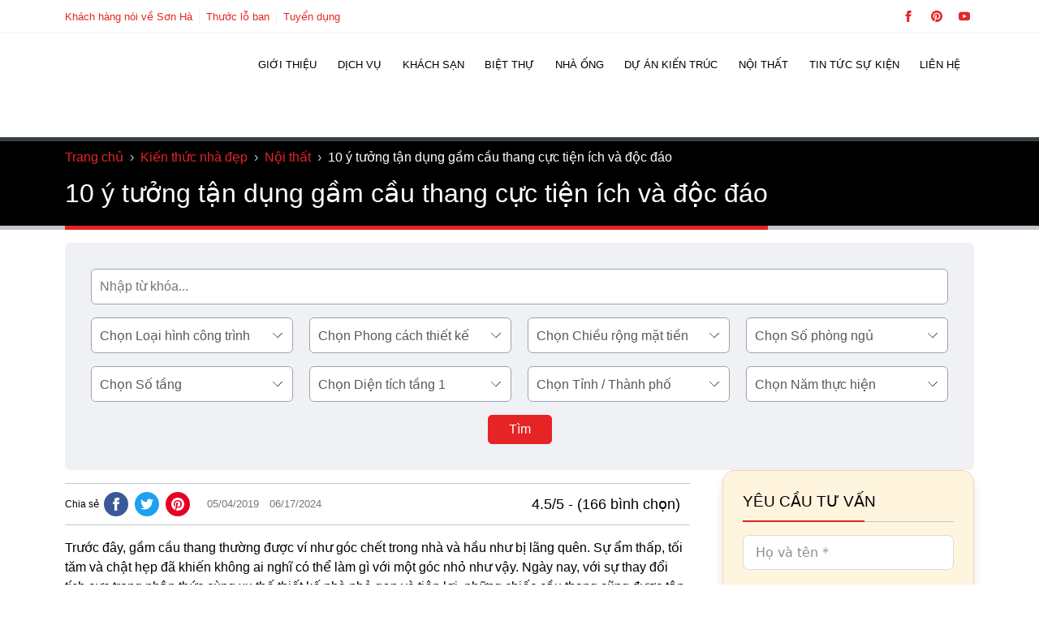

--- FILE ---
content_type: text/html; charset=utf-8
request_url: https://shac.vn/10-y-tuong-tan-dung-gam-cau-thang
body_size: 37421
content:
<!DOCTYPE html>
<html lang="vi" prefix="og: https://ogp.me/ns#" class="no-js">
<head><meta charset="UTF-8" /><script>if(navigator.userAgent.match(/MSIE|Internet Explorer/i)||navigator.userAgent.match(/Trident\/7\..*?rv:11/i)){var href=document.location.href;if(!href.match(/[?&]nowprocket/)){if(href.indexOf("?")==-1){if(href.indexOf("#")==-1){document.location.href=href+"?nowprocket=1"}else{document.location.href=href.replace("#","?nowprocket=1#")}}else{if(href.indexOf("#")==-1){document.location.href=href+"&nowprocket=1"}else{document.location.href=href.replace("#","&nowprocket=1#")}}}}</script><script>class RocketLazyLoadScripts{constructor(){this.v="1.2.5.1",this.triggerEvents=["keydown","mousedown","mousemove","touchmove","touchstart","touchend","wheel"],this.userEventHandler=this._triggerListener.bind(this),this.touchStartHandler=this._onTouchStart.bind(this),this.touchMoveHandler=this._onTouchMove.bind(this),this.touchEndHandler=this._onTouchEnd.bind(this),this.clickHandler=this._onClick.bind(this),this.interceptedClicks=[],this.interceptedClickListeners=[],this._interceptClickListeners(this),window.addEventListener("pageshow",e=>{this.persisted=e.persisted,this.everythingLoaded&&this._triggerLastFunctions()}),document.addEventListener("DOMContentLoaded",()=>{this._preconnect3rdParties()}),this.delayedScripts={normal:[],async:[],defer:[]},this.trash=[],this.allJQueries=[]}_addUserInteractionListener(e){if(document.hidden){e._triggerListener();return}this.triggerEvents.forEach(t=>window.addEventListener(t,e.userEventHandler,{passive:!0})),window.addEventListener("touchstart",e.touchStartHandler,{passive:!0}),window.addEventListener("mousedown",e.touchStartHandler),document.addEventListener("visibilitychange",e.userEventHandler)}_removeUserInteractionListener(){this.triggerEvents.forEach(e=>window.removeEventListener(e,this.userEventHandler,{passive:!0})),document.removeEventListener("visibilitychange",this.userEventHandler)}_onTouchStart(e){"HTML"!==e.target.tagName&&(window.addEventListener("touchend",this.touchEndHandler),window.addEventListener("mouseup",this.touchEndHandler),window.addEventListener("touchmove",this.touchMoveHandler,{passive:!0}),window.addEventListener("mousemove",this.touchMoveHandler),e.target.addEventListener("click",this.clickHandler),this._disableOtherEventListeners(e.target,!0),this._renameDOMAttribute(e.target,"onclick","rocket-onclick"),this._pendingClickStarted())}_onTouchMove(e){window.removeEventListener("touchend",this.touchEndHandler),window.removeEventListener("mouseup",this.touchEndHandler),window.removeEventListener("touchmove",this.touchMoveHandler,{passive:!0}),window.removeEventListener("mousemove",this.touchMoveHandler),e.target.removeEventListener("click",this.clickHandler),this._disableOtherEventListeners(e.target,!1),this._renameDOMAttribute(e.target,"rocket-onclick","onclick"),this._pendingClickFinished()}_onTouchEnd(){window.removeEventListener("touchend",this.touchEndHandler),window.removeEventListener("mouseup",this.touchEndHandler),window.removeEventListener("touchmove",this.touchMoveHandler,{passive:!0}),window.removeEventListener("mousemove",this.touchMoveHandler)}_onClick(e){e.target.removeEventListener("click",this.clickHandler),this._disableOtherEventListeners(e.target,!1),this._renameDOMAttribute(e.target,"rocket-onclick","onclick"),this.interceptedClicks.push(e),e.preventDefault(),e.stopPropagation(),e.stopImmediatePropagation(),this._pendingClickFinished()}_replayClicks(){window.removeEventListener("touchstart",this.touchStartHandler,{passive:!0}),window.removeEventListener("mousedown",this.touchStartHandler),this.interceptedClicks.forEach(e=>{e.target.dispatchEvent(new MouseEvent("click",{view:e.view,bubbles:!0,cancelable:!0}))})}_interceptClickListeners(e){EventTarget.prototype.addEventListenerBase=EventTarget.prototype.addEventListener,EventTarget.prototype.addEventListener=function(t,i,r){"click"!==t||e.windowLoaded||i===e.clickHandler||e.interceptedClickListeners.push({target:this,func:i,options:r}),(this||window).addEventListenerBase(t,i,r)}}_disableOtherEventListeners(e,t){this.interceptedClickListeners.forEach(i=>{i.target===e&&(t?e.removeEventListener("click",i.func,i.options):e.addEventListener("click",i.func,i.options))}),e.parentNode!==document.documentElement&&this._disableOtherEventListeners(e.parentNode,t)}_waitForPendingClicks(){return new Promise(e=>{this._isClickPending?this._pendingClickFinished=e:e()})}_pendingClickStarted(){this._isClickPending=!0}_pendingClickFinished(){this._isClickPending=!1}_renameDOMAttribute(e,t,i){e.hasAttribute&&e.hasAttribute(t)&&(event.target.setAttribute(i,event.target.getAttribute(t)),event.target.removeAttribute(t))}_triggerListener(){this._removeUserInteractionListener(this),"loading"===document.readyState?document.addEventListener("DOMContentLoaded",this._loadEverythingNow.bind(this)):this._loadEverythingNow()}_preconnect3rdParties(){let e=[];document.querySelectorAll("script[type=rocketlazyloadscript][data-rocket-src]").forEach(t=>{let i=t.getAttribute("data-rocket-src");if(i&&0!==i.indexOf("data:")){0===i.indexOf("//")&&(i=location.protocol+i);try{let r=new URL(i).origin;r!==location.origin&&e.push({src:r,crossOrigin:t.crossOrigin||"module"===t.getAttribute("data-rocket-type")})}catch(n){}}}),e=[...new Map(e.map(e=>[JSON.stringify(e),e])).values()],this._batchInjectResourceHints(e,"preconnect")}async _loadEverythingNow(){this.lastBreath=Date.now(),this._delayEventListeners(this),this._delayJQueryReady(this),this._handleDocumentWrite(),this._registerAllDelayedScripts(),this._preloadAllScripts(),await this._loadScriptsFromList(this.delayedScripts.normal),await this._loadScriptsFromList(this.delayedScripts.defer),await this._loadScriptsFromList(this.delayedScripts.async);try{await this._triggerDOMContentLoaded(),await this._pendingWebpackRequests(this),await this._triggerWindowLoad()}catch(e){console.error(e)}window.dispatchEvent(new Event("rocket-allScriptsLoaded")),this.everythingLoaded=!0,this._waitForPendingClicks().then(()=>{this._replayClicks()}),this._emptyTrash()}_registerAllDelayedScripts(){document.querySelectorAll("script[type=rocketlazyloadscript]").forEach(e=>{e.hasAttribute("data-rocket-src")?e.hasAttribute("async")&&!1!==e.async?this.delayedScripts.async.push(e):e.hasAttribute("defer")&&!1!==e.defer||"module"===e.getAttribute("data-rocket-type")?this.delayedScripts.defer.push(e):this.delayedScripts.normal.push(e):this.delayedScripts.normal.push(e)})}async _transformScript(e){if(await this._littleBreath(),!0===e.noModule&&"noModule"in HTMLScriptElement.prototype){e.setAttribute("data-rocket-status","skipped");return}return new Promise(t=>{let i;function r(){(i||e).setAttribute("data-rocket-status","executed"),t()}try{if(navigator.userAgent.indexOf("Firefox/")>0||""===navigator.vendor)i=document.createElement("script"),[...e.attributes].forEach(e=>{let t=e.nodeName;"type"!==t&&("data-rocket-type"===t&&(t="type"),"data-rocket-src"===t&&(t="src"),i.setAttribute(t,e.nodeValue))}),e.text&&(i.text=e.text),i.hasAttribute("src")?(i.addEventListener("load",r),i.addEventListener("error",function(){i.setAttribute("data-rocket-status","failed"),t()}),setTimeout(()=>{i.isConnected||t()},1)):(i.text=e.text,r()),e.parentNode.replaceChild(i,e);else{let n=e.getAttribute("data-rocket-type"),s=e.getAttribute("data-rocket-src");n?(e.type=n,e.removeAttribute("data-rocket-type")):e.removeAttribute("type"),e.addEventListener("load",r),e.addEventListener("error",function(){e.setAttribute("data-rocket-status","failed"),t()}),s?(e.removeAttribute("data-rocket-src"),e.src=s):e.src="data:text/javascript;base64,"+window.btoa(unescape(encodeURIComponent(e.text)))}}catch(a){e.setAttribute("data-rocket-status","failed"),t()}})}async _loadScriptsFromList(e){let t=e.shift();return t&&t.isConnected?(await this._transformScript(t),this._loadScriptsFromList(e)):Promise.resolve()}_preloadAllScripts(){this._batchInjectResourceHints([...this.delayedScripts.normal,...this.delayedScripts.defer,...this.delayedScripts.async],"preload")}_batchInjectResourceHints(e,t){var i=document.createDocumentFragment();e.forEach(e=>{let r=e.getAttribute&&e.getAttribute("data-rocket-src")||e.src;if(r){let n=document.createElement("link");n.href=r,n.rel=t,"preconnect"!==t&&(n.as="script"),e.getAttribute&&"module"===e.getAttribute("data-rocket-type")&&(n.crossOrigin=!0),e.crossOrigin&&(n.crossOrigin=e.crossOrigin),e.integrity&&(n.integrity=e.integrity),i.appendChild(n),this.trash.push(n)}}),document.head.appendChild(i)}_delayEventListeners(e){let t={};function i(i,r){return t[r].eventsToRewrite.indexOf(i)>=0&&!e.everythingLoaded?"rocket-"+i:i}function r(e,r){var n;!t[n=e]&&(t[n]={originalFunctions:{add:n.addEventListener,remove:n.removeEventListener},eventsToRewrite:[]},n.addEventListener=function(){arguments[0]=i(arguments[0],n),t[n].originalFunctions.add.apply(n,arguments)},n.removeEventListener=function(){arguments[0]=i(arguments[0],n),t[n].originalFunctions.remove.apply(n,arguments)}),t[e].eventsToRewrite.push(r)}function n(t,i){let r=t[i];t[i]=null,Object.defineProperty(t,i,{get:()=>r||function(){},set(n){e.everythingLoaded?r=n:t["rocket"+i]=r=n}})}r(document,"DOMContentLoaded"),r(window,"DOMContentLoaded"),r(window,"load"),r(window,"pageshow"),r(document,"readystatechange"),n(document,"onreadystatechange"),n(window,"onload"),n(window,"onpageshow")}_delayJQueryReady(e){let t;function i(t){return e.everythingLoaded?t:t.split(" ").map(e=>"load"===e||0===e.indexOf("load.")?"rocket-jquery-load":e).join(" ")}function r(r){if(r&&r.fn&&!e.allJQueries.includes(r)){r.fn.ready=r.fn.init.prototype.ready=function(t){return e.domReadyFired?t.bind(document)(r):document.addEventListener("rocket-DOMContentLoaded",()=>t.bind(document)(r)),r([])};let n=r.fn.on;r.fn.on=r.fn.init.prototype.on=function(){return this[0]===window&&("string"==typeof arguments[0]||arguments[0]instanceof String?arguments[0]=i(arguments[0]):"object"==typeof arguments[0]&&Object.keys(arguments[0]).forEach(e=>{let t=arguments[0][e];delete arguments[0][e],arguments[0][i(e)]=t})),n.apply(this,arguments),this},e.allJQueries.push(r)}t=r}r(window.jQuery),Object.defineProperty(window,"jQuery",{get:()=>t,set(e){r(e)}})}async _pendingWebpackRequests(e){let t=document.querySelector("script[data-webpack]");async function i(){return new Promise(e=>{t.addEventListener("load",e),t.addEventListener("error",e)})}t&&(await i(),await e._requestAnimFrame(),await e._pendingWebpackRequests(e))}async _triggerDOMContentLoaded(){this.domReadyFired=!0,await this._littleBreath(),document.dispatchEvent(new Event("rocket-readystatechange")),await this._littleBreath(),document.rocketonreadystatechange&&document.rocketonreadystatechange(),await this._littleBreath(),document.dispatchEvent(new Event("rocket-DOMContentLoaded")),await this._littleBreath(),window.dispatchEvent(new Event("rocket-DOMContentLoaded"))}async _triggerWindowLoad(){await this._littleBreath(),document.dispatchEvent(new Event("rocket-readystatechange")),await this._littleBreath(),document.rocketonreadystatechange&&document.rocketonreadystatechange(),await this._littleBreath(),window.dispatchEvent(new Event("rocket-load")),await this._littleBreath(),window.rocketonload&&window.rocketonload(),await this._littleBreath(),this.allJQueries.forEach(e=>e(window).trigger("rocket-jquery-load")),await this._littleBreath();let e=new Event("rocket-pageshow");e.persisted=this.persisted,window.dispatchEvent(e),await this._littleBreath(),window.rocketonpageshow&&window.rocketonpageshow({persisted:this.persisted}),this.windowLoaded=!0}_triggerLastFunctions(){document.onreadystatechange&&document.onreadystatechange(),window.onload&&window.onload(),window.onpageshow&&window.onpageshow({persisted:this.persisted})}_handleDocumentWrite(){let e=new Map;document.write=document.writeln=function(t){let i=document.currentScript;i||console.error("WPRocket unable to document.write this: "+t);let r=document.createRange(),n=i.parentElement,s=e.get(i);void 0===s&&(s=i.nextSibling,e.set(i,s));let a=document.createDocumentFragment();r.setStart(a,0),a.appendChild(r.createContextualFragment(t)),n.insertBefore(a,s)}}async _littleBreath(){Date.now()-this.lastBreath>45&&(await this._requestAnimFrame(),this.lastBreath=Date.now())}async _requestAnimFrame(){return document.hidden?new Promise(e=>setTimeout(e)):new Promise(e=>requestAnimationFrame(e))}_emptyTrash(){this.trash.forEach(e=>e.remove())}static run(){let e=new RocketLazyLoadScripts;e._addUserInteractionListener(e)}}RocketLazyLoadScripts.run();</script>
	
	<meta name="viewport" content="width=device-width, initial-scale=1" />
	
<!--- CODETOT: No lazy scripts -->    <script type="rocketlazyloadscript" id="codetot-lazy-scripts">
      var LAZY_SCRIPTS = '';
    </script>
      <script type="rocketlazyloadscript" id="codetot-lazy-styles">
    var LAZY_STYLES = '{"shac-global-style":"https:\/\/shac.vn\/wp-content\/themes\/shac\/assets\/css\/global-style.css","shac-style":"https:\/\/shac.vn\/wp-content\/themes\/shac\/style.css","font-awesome":"https:\/\/stackpath.bootstrapcdn.com\/font-awesome\/4.7.0\/css\/font-awesome.min.css","shac-google-fonts":"https:\/\/fonts.googleapis.com\/css2?family=Roboto:wght@400;500;700&display=swap"}';
  </script>
  <title>10 ý tưởng tận dụng gầm cầu thang cực tiện ích và độc đáo</title>
<meta name="description" content="10 ý tưởng tận dụng gầm cầu thang khiến bạn phải ngã ngửa với không gian ngôi nhà sau khi được hô biến không góc chết và nhiều công dụng"/>
<meta name="robots" content="follow, index, max-snippet:-1, max-video-preview:-1, max-image-preview:large"/>
<link rel="canonical" href="https://shac.vn/10-y-tuong-tan-dung-gam-cau-thang" />
<meta property="og:locale" content="vi_VN" />
<meta property="og:type" content="article" />
<meta property="og:title" content="10 ý tưởng tận dụng gầm cầu thang cực tiện ích và độc đáo" />
<meta property="og:description" content="10 ý tưởng tận dụng gầm cầu thang khiến bạn phải ngã ngửa với không gian ngôi nhà sau khi được hô biến không góc chết và nhiều công dụng" />
<meta property="og:url" content="https://shac.vn/10-y-tuong-tan-dung-gam-cau-thang" />
<meta property="og:site_name" content="Sơn Hà Group" />
<meta property="article:publisher" content="https://www.facebook.com/XayDungSonHa/" />
<meta property="article:author" content="https://www.facebook.com/nguyenhoanglongshac/" />
<meta property="article:section" content="Kiến thức nhà đẹp" />
<meta property="fb:app_id" content="272178796508962" />
<meta property="og:image" content="https://shac.vn/wp-content/uploads/2019/05/10-y-tuong-tan-dung-gam-cau-thang.jpg" />
<meta property="og:image:secure_url" content="https://shac.vn/wp-content/uploads/2019/05/10-y-tuong-tan-dung-gam-cau-thang.jpg" />
<meta property="og:image:width" content="800" />
<meta property="og:image:height" content="533" />
<meta property="og:image:alt" content="10 ý tưởng tận dụng gầm cầu thang cực tiện ích và độc đáo" />
<meta property="og:image:type" content="image/jpeg" />
<meta property="article:published_time" content="2019-05-04T10:04:17+07:00" />
<meta property="article:modified_time" content="2024-06-17T16:30:45+07:00" />
<meta name="twitter:card" content="summary_large_image" />
<meta name="twitter:title" content="10 ý tưởng tận dụng gầm cầu thang cực tiện ích và độc đáo" />
<meta name="twitter:description" content="10 ý tưởng tận dụng gầm cầu thang khiến bạn phải ngã ngửa với không gian ngôi nhà sau khi được hô biến không góc chết và nhiều công dụng" />
<meta name="twitter:site" content="@sonhashac" />
<meta name="twitter:creator" content="@HoangLongSHAC" />
<meta name="twitter:image" content="https://shac.vn/wp-content/uploads/2019/05/10-y-tuong-tan-dung-gam-cau-thang.jpg" />
<meta name="twitter:label1" content="Được viết bởi" />
<meta name="twitter:data1" content="Nguyễn Hoàng Long" />
<meta name="twitter:label2" content="Thời gian để đọc" />
<meta name="twitter:data2" content="7 phút" />
<script type="application/ld+json" class="rank-math-schema-pro">{"@context":"https://schema.org","@graph":[{"@type":"Place","@id":"https://shac.vn/#place","geo":{"@type":"GeoCoordinates","latitude":"20.8263424","longitude":"106.6923861"},"hasMap":"https://www.google.com/maps/search/?api=1&amp;query=20.8263424,106.6923861","address":{"@type":"PostalAddress","streetAddress":"S\u1ed1 55, \u0111\u01b0\u1eddng 22, K\u0110T Waterfront City","addressLocality":"L\u00ea Ch\u00e2n","addressRegion":"H\u1ea3i Ph\u00f2ng","postalCode":"180000","addressCountry":"VN"}},{"@type":["GeneralContractor","Organization"],"@id":"https://shac.vn/#organization","name":"S\u01a1n H\u00e0 Group","url":"https://shac.vn","sameAs":["https://www.facebook.com/XayDungSonHa/","https://twitter.com/sonhashac","https://www.linkedin.com/in/sonhashac/","https://www.youtube.com/channel/UCCJhh_tOfq5FN0jx62l5Fuw","https://www.blogger.com/profile/16744856445277624059","https://www.producthunt.com/@sonhashac","https://sonhashac.blogspot.com/","https://www.pinterest.com/sonhagroup/","https://www.tumblr.com/cong-ty-xay-dung-son-ha","https://sites.google.com/view/shacsonha/home","https://www.reddit.com/user/Some-Pace4646/","https://shac.vn/"],"email":"sonha@shac.vn","address":{"@type":"PostalAddress","streetAddress":"S\u1ed1 55, \u0111\u01b0\u1eddng 22, K\u0110T Waterfront City","addressLocality":"L\u00ea Ch\u00e2n","addressRegion":"H\u1ea3i Ph\u00f2ng","postalCode":"180000","addressCountry":"VN"},"logo":{"@type":"ImageObject","@id":"https://shac.vn/#logo","url":"https://shac.vn/wp-content/uploads/2018/09/logo-sonha-group.png","contentUrl":"https://shac.vn/wp-content/uploads/2018/09/logo-sonha-group.png","caption":"S\u01a1n H\u00e0 Group","inLanguage":"vi","width":"300","height":"65"},"priceRange":"$$$","openingHours":["Monday,Tuesday,Wednesday,Thursday,Friday,Saturday 08:00-17:30"],"location":{"@id":"https://shac.vn/#place"},"image":{"@id":"https://shac.vn/#logo"},"telephone":"02252222555"},{"@type":"WebSite","@id":"https://shac.vn/#website","url":"https://shac.vn","name":"S\u01a1n H\u00e0 Group","alternateName":"S\u01a1n H\u00e0 Group","publisher":{"@id":"https://shac.vn/#organization"},"inLanguage":"vi"},{"@type":"ImageObject","@id":"https://shac.vn/wp-content/uploads/2019/05/10-y-tuong-tan-dung-gam-cau-thang.jpg","url":"https://shac.vn/wp-content/uploads/2019/05/10-y-tuong-tan-dung-gam-cau-thang.jpg","width":"800","height":"533","inLanguage":"vi"},{"@type":"BreadcrumbList","@id":"https://shac.vn/10-y-tuong-tan-dung-gam-cau-thang#breadcrumb","itemListElement":[{"@type":"ListItem","position":"1","item":{"@id":"https://shac.vn","name":"Trang ch\u1ee7"}},{"@type":"ListItem","position":"2","item":{"@id":"https://shac.vn/kien-thuc-nha-dep","name":"Ki\u1ebfn th\u1ee9c nh\u00e0 \u0111\u1eb9p"}},{"@type":"ListItem","position":"3","item":{"@id":"https://shac.vn/10-y-tuong-tan-dung-gam-cau-thang","name":"10 \u00fd t\u01b0\u1edfng t\u1eadn d\u1ee5ng g\u1ea7m c\u1ea7u thang c\u1ef1c ti\u1ec7n \u00edch v\u00e0 \u0111\u1ed9c \u0111\u00e1o"}}]},{"@type":"WebPage","@id":"https://shac.vn/10-y-tuong-tan-dung-gam-cau-thang#webpage","url":"https://shac.vn/10-y-tuong-tan-dung-gam-cau-thang","name":"10 \u00fd t\u01b0\u1edfng t\u1eadn d\u1ee5ng g\u1ea7m c\u1ea7u thang c\u1ef1c ti\u1ec7n \u00edch v\u00e0 \u0111\u1ed9c \u0111\u00e1o","datePublished":"2019-05-04T10:04:17+07:00","dateModified":"2024-06-17T16:30:45+07:00","isPartOf":{"@id":"https://shac.vn/#website"},"primaryImageOfPage":{"@id":"https://shac.vn/wp-content/uploads/2019/05/10-y-tuong-tan-dung-gam-cau-thang.jpg"},"inLanguage":"vi","breadcrumb":{"@id":"https://shac.vn/10-y-tuong-tan-dung-gam-cau-thang#breadcrumb"}},{"@type":"Person","@id":"https://shac.vn/author/shac","name":"Nguy\u1ec5n Ho\u00e0ng Long","description":"T\u00f4i l\u00e0 Nguy\u1ec5n Ho\u00e0ng Long t\u1ed5ng gi\u00e1m \u0111\u1ed1c c\u1ee7a S\u01a1n H\u00e0 Group. V\u1edbi kinh nghi\u1ec7m 25 n\u0103m trong l\u0129nh v\u1ef1c x\u00e2y d\u1ef1ng v\u00e0 21 n\u0103m \u0111i\u1ec1u h\u00e0nh c\u00f4ng ty th\u1ef1c hi\u1ec7n h\u00e0ng ngh\u00ecn d\u1ef1 \u00e1n quy m\u00f4 l\u1edbn, \u0111\u1ed9 ph\u1ee9c t\u1ea1p cao, t\u00f4i lu\u00f4n cam k\u1ebft v\u00e0 \u0111\u1ea3m b\u1ea3o d\u1ef1 \u00e1n c\u1ee7a Qu\u00fd ch\u1ee7 \u0111\u1ea7u t\u01b0 s\u1ebd lu\u00f4n tr\u1edf th\u00e0nh c\u01a1 ng\u01a1i trang ho\u00e0ng v\u00e0 \u0111\u1eb3ng c\u1ea5p nh\u1ea5t. XEM TI\u1ec2U S\u1eec Xem th\u00eam b\u00e0i vi\u1ebft c\u1ee7a t\u00e1c gi\u1ea3","url":"https://shac.vn/author/shac","image":{"@type":"ImageObject","@id":"https://secure.gravatar.com/avatar/1f7049d843707426a1ba1cd1b5dd49df73f70966ff2d9a1832256e682c27bcb4?s=96&amp;d=mm&amp;r=g","url":"https://secure.gravatar.com/avatar/1f7049d843707426a1ba1cd1b5dd49df73f70966ff2d9a1832256e682c27bcb4?s=96&amp;d=mm&amp;r=g","caption":"Nguy\u1ec5n Ho\u00e0ng Long","inLanguage":"vi"},"sameAs":["https://shac.vn/chuyen-trang-tuoi-tre-dat-nuoc","https://www.facebook.com/nguyenhoanglongshac/","https://twitter.com/HoangLongSHAC","https://www.youtube.com/@NguyenHoangLong-SHAC","https://sites.google.com/view/nguyen-hoanglong/","https://www.pinterest.com/nguyen_hoanglong/","https://linktr.ee/nguyenhoanglongshac","https://www.blogger.com/profile/05820584202824472322","https://shac.vn/","https://www.producthunt.com/@nguyenhoanglong","https://www.tumblr.com/nguyen-hoanglong"],"worksFor":{"@id":"https://shac.vn/#organization"}},{"@type":"Article","headline":"10 \u00fd t\u01b0\u1edfng t\u1eadn d\u1ee5ng g\u1ea7m c\u1ea7u thang c\u1ef1c ti\u1ec7n \u00edch v\u00e0 \u0111\u1ed9c \u0111\u00e1o","datePublished":"2019-05-04T10:04:17+07:00","dateModified":"2024-06-17T16:30:45+07:00","articleSection":"Ki\u1ebfn th\u1ee9c nh\u00e0 \u0111\u1eb9p, N\u1ed9i th\u1ea5t","author":{"@id":"https://shac.vn/author/shac","name":"Nguy\u1ec5n Ho\u00e0ng Long"},"publisher":{"@id":"https://shac.vn/#organization"},"description":"10 \u00fd t\u01b0\u1edfng t\u1eadn d\u1ee5ng g\u1ea7m c\u1ea7u thang khi\u1ebfn b\u1ea1n ph\u1ea3i ng\u00e3 ng\u1eeda v\u1edbi kh\u00f4ng gian ng\u00f4i nh\u00e0 sau khi \u0111\u01b0\u1ee3c h\u00f4 bi\u1ebfn kh\u00f4ng g\u00f3c ch\u1ebft v\u00e0 nhi\u1ec1u c\u00f4ng d\u1ee5ng","name":"10 \u00fd t\u01b0\u1edfng t\u1eadn d\u1ee5ng g\u1ea7m c\u1ea7u thang c\u1ef1c ti\u1ec7n \u00edch v\u00e0 \u0111\u1ed9c \u0111\u00e1o","@id":"https://shac.vn/10-y-tuong-tan-dung-gam-cau-thang#richSnippet","isPartOf":{"@id":"https://shac.vn/10-y-tuong-tan-dung-gam-cau-thang#webpage"},"image":{"@id":"https://shac.vn/wp-content/uploads/2019/05/10-y-tuong-tan-dung-gam-cau-thang.jpg"},"inLanguage":"vi","mainEntityOfPage":{"@id":"https://shac.vn/10-y-tuong-tan-dung-gam-cau-thang#webpage"}}]}</script>
<link rel='dns-prefetch' href='//embed.tawk.to' />
<link rel='dns-prefetch' href='//tawk.to' />
<link rel='dns-prefetch' href='//www.dmca.com' />
<link rel='dns-prefetch' href='//tawk.link' />
<link rel='dns-prefetch' href='//www.google.com' />
<link rel='dns-prefetch' href='//www.gstatic.com' />
<link rel='dns-prefetch' href='//www.googletagmanager.com' />
<link rel='dns-prefetch' href='//connect.facebook.net' />

<style id='wp-img-auto-sizes-contain-inline-css'>
img:is([sizes=auto i],[sizes^="auto," i]){contain-intrinsic-size:3000px 1500px}
/*# sourceURL=wp-img-auto-sizes-contain-inline-css */
</style>
<link data-minify="1" rel='stylesheet' id='codetot-first-screen-css' href='https://shac.vn/wp-content/cache/min/1/wp-content/themes/shac/assets/css/first-screen.css?ver=1767686908' media='all' />
<link rel='stylesheet' id='kk-star-ratings-css' href='https://shac.vn/wp-content/cache/background-css/shac.vn/wp-content/plugins/kk-star-ratings/src/core/public/css/kk-star-ratings.min.css?wpr_t=1768792415' media='all' />
<link rel='stylesheet' id='toc-screen-css' href='//shac.vn/wp-content/plugins/table-of-contents-plus/screen.min.css' media='all' />
<style id='toc-screen-inline-css'>
div#toc_container {width: 100%;}div#toc_container ul li {font-size: 100%;}
/*# sourceURL=toc-screen-inline-css */
</style>
<link data-minify="1" rel='stylesheet' id='wpdt-css' href='https://shac.vn/wp-content/cache/background-css/shac.vn/wp-content/cache/min/1/wp-content/plugins/wp-dutoan-v1.4/assets/css/frontend.css?ver=1767686908&wpr_t=1768792415' media='all' />
<link data-minify="1" rel='stylesheet' id='featherlight-css' href='https://shac.vn/wp-content/cache/min/1/wp-content/plugins/wp-phongthuy-v1.3/libs/featherlight/featherlight.css?ver=1767686908' media='all' />
<link data-minify="1" rel='stylesheet' id='wppt-css' href='https://shac.vn/wp-content/cache/background-css/shac.vn/wp-content/cache/min/1/wp-content/plugins/wp-phongthuy-v1.3/assets/css/frontend.css?ver=1767686908&wpr_t=1768792415' media='all' />
<link data-minify="1" rel='stylesheet' id='wptlb_iframe-css' href='https://shac.vn/wp-content/cache/min/1/wp-content/plugins/wp-thuocloban-v1.3/tlb/wptlb_iframe.css?ver=1767686908' media='all' />
<style id='rocket-lazyload-inline-css'>
.rll-youtube-player{position:relative;padding-bottom:56.23%;height:0;overflow:hidden;max-width:100%;}.rll-youtube-player:focus-within{outline: 2px solid currentColor;outline-offset: 5px;}.rll-youtube-player iframe{position:absolute;top:0;left:0;width:100%;height:100%;z-index:100;background:0 0}.rll-youtube-player img{bottom:0;display:block;left:0;margin:auto;max-width:100%;width:100%;position:absolute;right:0;top:0;border:none;height:auto;-webkit-transition:.4s all;-moz-transition:.4s all;transition:.4s all}.rll-youtube-player img:hover{-webkit-filter:brightness(75%)}.rll-youtube-player .play{height:100%;width:100%;left:0;top:0;position:absolute;background:var(--wpr-bg-2e258e74-5a9c-4ab2-a4c0-c1d1e6a93429) no-repeat center;background-color: transparent !important;cursor:pointer;border:none;}
/*# sourceURL=rocket-lazyload-inline-css */
</style>
<script src="//shac.vn/wp-includes/js/jquery/jquery.min.js" id="jquery-core-js"></script>
<script src="//shac.vn/wp-content/themes/shac/assets/lazysizes.min.js" id="lazysizes-js" async data-wp-strategy="async"></script>
<script type="rocketlazyloadscript" data-rocket-src="//shac.vn/wp-content/themes/shac/assets/js/global.js" id="shac-global-js" async data-wp-strategy="async"></script>
<script type="rocketlazyloadscript" data-rocket-src="//shac.vn/wp-content/themes/shac/assets/js/codetot-lazy.js" id="codetot-lazy-js" async data-wp-strategy="async"></script>
<script type="application/ld+json">{
"@context": "https://schema.org/",
"@type": "CreativeWorkSeries",
"name": "10 ý tưởng tận dụng gầm cầu thang cực tiện ích và độc đáo",
"aggregateRating": {
"@type": "AggregateRating",
"ratingValue": "4.5",
"ratingCount": "166",
"bestRating": "5"
}
}</script><link rel="icon" href="https://shac.vn/wp-content/uploads/2021/01/shac-favico-sh-150x150.png" sizes="32x32" />
<link rel="icon" href="https://shac.vn/wp-content/uploads/2021/01/shac-favico-sh-300x300.png" sizes="192x192" />
<link rel="apple-touch-icon" href="https://shac.vn/wp-content/uploads/2021/01/shac-favico-sh-300x300.png" />
<meta name="msapplication-TileImage" content="https://shac.vn/wp-content/uploads/2021/01/shac-favico-sh-300x300.png" />
<style id="codetot-custom-variables-styles">@custom-media --xxs (min-width: 375px);
@custom-media --xs (min-width: 480px);
@custom-media --s (min-width: 768px);
@custom-media --sm (min-width: 960px);
@custom-media --m (min-width: 1024px);
@custom-media --ml (min-width: 1280px);
@custom-media --l (min-width: 1440px);



:root {
	--primary: #e62425;
	--plyr-color-main: #e62425;
	--primary-dark: #d31a1a;
	--black: #000;
	--white: #fff;
	--dark: #231f20;
	--gray: #9ea3a9;
	--gray-2: #414042;
	--gray-3: #58595b;
	--light: #c0c6cc;
	--light-2: #f9fafc;
	--light-3: #eff1f4;
	--font-default: -apple-system, BlinkMacSystemFont, 'Segoe UI', Roboto,
    Oxygen-Sans, Ubuntu, Cantarell, 'Helvetica Neue', sans-serif;
	--font-body: 'Roboto', Arial, Helvetica, sans-serif;
	--font-heading: 'Roboto', Arial, Helvetica, san-serif;
	--grid-gutter: 10px;
	--container-gutter: 20px;
	--container-gutter-s: 40px;
	--container-gutter-m: 60px;
	--container-gutter-ml: 80px;
	--container-max: 1440px;
	--xxs: 375px;
	--xs: 480px;
	--s: 768px;
	--sm: 960px;
	--m: 1024px;
	--ml: 1280px;
	--l: 1440px;
}
:root{}
</style><noscript><style id="rocket-lazyload-nojs-css">.rll-youtube-player, [data-lazy-src]{display:none !important;}</style></noscript>	<!-- Google Tag Manager -->
    <script type="rocketlazyloadscript">(function(w,d,s,l,i){w[l]=w[l]||[];w[l].push({'gtm.start':
    new Date().getTime(),event:'gtm.js'});var f=d.getElementsByTagName(s)[0],
    j=d.createElement(s),dl=l!='dataLayer'?'&l='+l:'';j.async=true;j.src=
    'https://www.googletagmanager.com/gtm.js?id='+i+dl;f.parentNode.insertBefore(j,f);
    })(window,document,'script','dataLayer','GTM-W5XV2MC');</script>
    <!-- End Google Tag Manager -->
    <!-- <script type="rocketlazyloadscript" data-rocket-type="text/javascript">
        (function(c,l,a,r,i,t,y){
            c[a]=c[a]||function(){(c[a].q=c[a].q||[]).push(arguments)};
            t=l.createElement(r);t.async=1;t.src="https://www.clarity.ms/tag/"+i;
            y=l.getElementsByTagName(r)[0];y.parentNode.insertBefore(t,y);
        })(window, document, "clarity", "script", "dw3p4uyk3v");
    </script> -->
<style id='global-styles-inline-css'>
:root{--wp--preset--aspect-ratio--square: 1;--wp--preset--aspect-ratio--4-3: 4/3;--wp--preset--aspect-ratio--3-4: 3/4;--wp--preset--aspect-ratio--3-2: 3/2;--wp--preset--aspect-ratio--2-3: 2/3;--wp--preset--aspect-ratio--16-9: 16/9;--wp--preset--aspect-ratio--9-16: 9/16;--wp--preset--color--black: #000000;--wp--preset--color--cyan-bluish-gray: #abb8c3;--wp--preset--color--white: #ffffff;--wp--preset--color--pale-pink: #f78da7;--wp--preset--color--vivid-red: #cf2e2e;--wp--preset--color--luminous-vivid-orange: #ff6900;--wp--preset--color--luminous-vivid-amber: #fcb900;--wp--preset--color--light-green-cyan: #7bdcb5;--wp--preset--color--vivid-green-cyan: #00d084;--wp--preset--color--pale-cyan-blue: #8ed1fc;--wp--preset--color--vivid-cyan-blue: #0693e3;--wp--preset--color--vivid-purple: #9b51e0;--wp--preset--gradient--vivid-cyan-blue-to-vivid-purple: linear-gradient(135deg,rgb(6,147,227) 0%,rgb(155,81,224) 100%);--wp--preset--gradient--light-green-cyan-to-vivid-green-cyan: linear-gradient(135deg,rgb(122,220,180) 0%,rgb(0,208,130) 100%);--wp--preset--gradient--luminous-vivid-amber-to-luminous-vivid-orange: linear-gradient(135deg,rgb(252,185,0) 0%,rgb(255,105,0) 100%);--wp--preset--gradient--luminous-vivid-orange-to-vivid-red: linear-gradient(135deg,rgb(255,105,0) 0%,rgb(207,46,46) 100%);--wp--preset--gradient--very-light-gray-to-cyan-bluish-gray: linear-gradient(135deg,rgb(238,238,238) 0%,rgb(169,184,195) 100%);--wp--preset--gradient--cool-to-warm-spectrum: linear-gradient(135deg,rgb(74,234,220) 0%,rgb(151,120,209) 20%,rgb(207,42,186) 40%,rgb(238,44,130) 60%,rgb(251,105,98) 80%,rgb(254,248,76) 100%);--wp--preset--gradient--blush-light-purple: linear-gradient(135deg,rgb(255,206,236) 0%,rgb(152,150,240) 100%);--wp--preset--gradient--blush-bordeaux: linear-gradient(135deg,rgb(254,205,165) 0%,rgb(254,45,45) 50%,rgb(107,0,62) 100%);--wp--preset--gradient--luminous-dusk: linear-gradient(135deg,rgb(255,203,112) 0%,rgb(199,81,192) 50%,rgb(65,88,208) 100%);--wp--preset--gradient--pale-ocean: linear-gradient(135deg,rgb(255,245,203) 0%,rgb(182,227,212) 50%,rgb(51,167,181) 100%);--wp--preset--gradient--electric-grass: linear-gradient(135deg,rgb(202,248,128) 0%,rgb(113,206,126) 100%);--wp--preset--gradient--midnight: linear-gradient(135deg,rgb(2,3,129) 0%,rgb(40,116,252) 100%);--wp--preset--font-size--small: 13px;--wp--preset--font-size--medium: 20px;--wp--preset--font-size--large: 36px;--wp--preset--font-size--x-large: 42px;--wp--preset--spacing--20: 0.44rem;--wp--preset--spacing--30: 0.67rem;--wp--preset--spacing--40: 1rem;--wp--preset--spacing--50: 1.5rem;--wp--preset--spacing--60: 2.25rem;--wp--preset--spacing--70: 3.38rem;--wp--preset--spacing--80: 5.06rem;--wp--preset--shadow--natural: 6px 6px 9px rgba(0, 0, 0, 0.2);--wp--preset--shadow--deep: 12px 12px 50px rgba(0, 0, 0, 0.4);--wp--preset--shadow--sharp: 6px 6px 0px rgba(0, 0, 0, 0.2);--wp--preset--shadow--outlined: 6px 6px 0px -3px rgb(255, 255, 255), 6px 6px rgb(0, 0, 0);--wp--preset--shadow--crisp: 6px 6px 0px rgb(0, 0, 0);}:where(.is-layout-flex){gap: 0.5em;}:where(.is-layout-grid){gap: 0.5em;}body .is-layout-flex{display: flex;}.is-layout-flex{flex-wrap: wrap;align-items: center;}.is-layout-flex > :is(*, div){margin: 0;}body .is-layout-grid{display: grid;}.is-layout-grid > :is(*, div){margin: 0;}:where(.wp-block-columns.is-layout-flex){gap: 2em;}:where(.wp-block-columns.is-layout-grid){gap: 2em;}:where(.wp-block-post-template.is-layout-flex){gap: 1.25em;}:where(.wp-block-post-template.is-layout-grid){gap: 1.25em;}.has-black-color{color: var(--wp--preset--color--black) !important;}.has-cyan-bluish-gray-color{color: var(--wp--preset--color--cyan-bluish-gray) !important;}.has-white-color{color: var(--wp--preset--color--white) !important;}.has-pale-pink-color{color: var(--wp--preset--color--pale-pink) !important;}.has-vivid-red-color{color: var(--wp--preset--color--vivid-red) !important;}.has-luminous-vivid-orange-color{color: var(--wp--preset--color--luminous-vivid-orange) !important;}.has-luminous-vivid-amber-color{color: var(--wp--preset--color--luminous-vivid-amber) !important;}.has-light-green-cyan-color{color: var(--wp--preset--color--light-green-cyan) !important;}.has-vivid-green-cyan-color{color: var(--wp--preset--color--vivid-green-cyan) !important;}.has-pale-cyan-blue-color{color: var(--wp--preset--color--pale-cyan-blue) !important;}.has-vivid-cyan-blue-color{color: var(--wp--preset--color--vivid-cyan-blue) !important;}.has-vivid-purple-color{color: var(--wp--preset--color--vivid-purple) !important;}.has-black-background-color{background-color: var(--wp--preset--color--black) !important;}.has-cyan-bluish-gray-background-color{background-color: var(--wp--preset--color--cyan-bluish-gray) !important;}.has-white-background-color{background-color: var(--wp--preset--color--white) !important;}.has-pale-pink-background-color{background-color: var(--wp--preset--color--pale-pink) !important;}.has-vivid-red-background-color{background-color: var(--wp--preset--color--vivid-red) !important;}.has-luminous-vivid-orange-background-color{background-color: var(--wp--preset--color--luminous-vivid-orange) !important;}.has-luminous-vivid-amber-background-color{background-color: var(--wp--preset--color--luminous-vivid-amber) !important;}.has-light-green-cyan-background-color{background-color: var(--wp--preset--color--light-green-cyan) !important;}.has-vivid-green-cyan-background-color{background-color: var(--wp--preset--color--vivid-green-cyan) !important;}.has-pale-cyan-blue-background-color{background-color: var(--wp--preset--color--pale-cyan-blue) !important;}.has-vivid-cyan-blue-background-color{background-color: var(--wp--preset--color--vivid-cyan-blue) !important;}.has-vivid-purple-background-color{background-color: var(--wp--preset--color--vivid-purple) !important;}.has-black-border-color{border-color: var(--wp--preset--color--black) !important;}.has-cyan-bluish-gray-border-color{border-color: var(--wp--preset--color--cyan-bluish-gray) !important;}.has-white-border-color{border-color: var(--wp--preset--color--white) !important;}.has-pale-pink-border-color{border-color: var(--wp--preset--color--pale-pink) !important;}.has-vivid-red-border-color{border-color: var(--wp--preset--color--vivid-red) !important;}.has-luminous-vivid-orange-border-color{border-color: var(--wp--preset--color--luminous-vivid-orange) !important;}.has-luminous-vivid-amber-border-color{border-color: var(--wp--preset--color--luminous-vivid-amber) !important;}.has-light-green-cyan-border-color{border-color: var(--wp--preset--color--light-green-cyan) !important;}.has-vivid-green-cyan-border-color{border-color: var(--wp--preset--color--vivid-green-cyan) !important;}.has-pale-cyan-blue-border-color{border-color: var(--wp--preset--color--pale-cyan-blue) !important;}.has-vivid-cyan-blue-border-color{border-color: var(--wp--preset--color--vivid-cyan-blue) !important;}.has-vivid-purple-border-color{border-color: var(--wp--preset--color--vivid-purple) !important;}.has-vivid-cyan-blue-to-vivid-purple-gradient-background{background: var(--wp--preset--gradient--vivid-cyan-blue-to-vivid-purple) !important;}.has-light-green-cyan-to-vivid-green-cyan-gradient-background{background: var(--wp--preset--gradient--light-green-cyan-to-vivid-green-cyan) !important;}.has-luminous-vivid-amber-to-luminous-vivid-orange-gradient-background{background: var(--wp--preset--gradient--luminous-vivid-amber-to-luminous-vivid-orange) !important;}.has-luminous-vivid-orange-to-vivid-red-gradient-background{background: var(--wp--preset--gradient--luminous-vivid-orange-to-vivid-red) !important;}.has-very-light-gray-to-cyan-bluish-gray-gradient-background{background: var(--wp--preset--gradient--very-light-gray-to-cyan-bluish-gray) !important;}.has-cool-to-warm-spectrum-gradient-background{background: var(--wp--preset--gradient--cool-to-warm-spectrum) !important;}.has-blush-light-purple-gradient-background{background: var(--wp--preset--gradient--blush-light-purple) !important;}.has-blush-bordeaux-gradient-background{background: var(--wp--preset--gradient--blush-bordeaux) !important;}.has-luminous-dusk-gradient-background{background: var(--wp--preset--gradient--luminous-dusk) !important;}.has-pale-ocean-gradient-background{background: var(--wp--preset--gradient--pale-ocean) !important;}.has-electric-grass-gradient-background{background: var(--wp--preset--gradient--electric-grass) !important;}.has-midnight-gradient-background{background: var(--wp--preset--gradient--midnight) !important;}.has-small-font-size{font-size: var(--wp--preset--font-size--small) !important;}.has-medium-font-size{font-size: var(--wp--preset--font-size--medium) !important;}.has-large-font-size{font-size: var(--wp--preset--font-size--large) !important;}.has-x-large-font-size{font-size: var(--wp--preset--font-size--x-large) !important;}
/*# sourceURL=global-styles-inline-css */
</style>
<link data-minify="1" rel='stylesheet' id='fluent-form-styles-css' href='https://shac.vn/wp-content/cache/min/1/wp-content/plugins/fluentform/assets/css/fluent-forms-public.css?ver=1767686908' media='all' />
<link data-minify="1" rel='stylesheet' id='fluentform-public-default-css' href='https://shac.vn/wp-content/cache/min/1/wp-content/plugins/fluentform/assets/css/fluentform-public-default.css?ver=1767686908' media='all' />
<style id="wpr-lazyload-bg-container"></style><style id="wpr-lazyload-bg-exclusion"></style>
<noscript>
<style id="wpr-lazyload-bg-nostyle">.kksr-star .kksr-icon{--wpr-bg-35f1554a-8078-46ea-8246-a667b3e57b6a: url('https://shac.vn/wp-content/plugins/kk-star-ratings/src/core/public/svg/inactive.svg');}.kk-star-ratings .kksr-stars .kksr-stars-active .kksr-star .kksr-icon{--wpr-bg-bad900b1-964f-440b-b87d-ed02d922bb1c: url('https://shac.vn/wp-content/plugins/kk-star-ratings/src/core/public/svg/active.svg');}.kk-star-ratings.kksr-disabled .kksr-stars .kksr-stars-active .kksr-star .kksr-icon, .kk-star-ratings:not(.kksr-disabled) .kksr-stars:hover .kksr-star .kksr-icon{--wpr-bg-5ff940ea-0ce2-41b9-aec6-a4bbcf2b2350: url('https://shac.vn/wp-content/plugins/kk-star-ratings/src/core/public/svg/selected.svg');}.wp_dutoan:before{--wpr-bg-59297617-93af-41f5-ad5d-fe557641700c: url('https://shac.vn/wp-content/plugins/wp-dutoan-v1.4/assets/images/loader.gif');}.wp_dutoan.style_01 .content .box:before{--wpr-bg-5998ec95-8597-4dc1-a212-1fbde9e4d1d4: url('https://shac.vn/wp-content/plugins/wp-dutoan-v1.4/assets/images/hand_white.png');}.wp_dutoan.style_02 .content .box:before{--wpr-bg-07dcd0ff-8ffe-48a1-b189-0efcf46001c1: url('https://shac.vn/wp-content/plugins/wp-dutoan-v1.4/assets/images/hand_red.png');}.wp_phongthuy_form:before{--wpr-bg-f1b17b63-ca63-4148-b594-0cf76a9095a6: url('https://shac.vn/wp-content/plugins/wp-phongthuy-v1.3/assets/images/loader.gif');}.rll-youtube-player .play{--wpr-bg-2e258e74-5a9c-4ab2-a4c0-c1d1e6a93429: url('https://shac.vn/wp-content/plugins/wp-rocket/assets/img/youtube.png');}</style>
</noscript>
<script type="application/javascript">const rocket_pairs = [{"selector":".kksr-star .kksr-icon","style":".kksr-star .kksr-icon{--wpr-bg-35f1554a-8078-46ea-8246-a667b3e57b6a: url('https:\/\/shac.vn\/wp-content\/plugins\/kk-star-ratings\/src\/core\/public\/svg\/inactive.svg');}","hash":"35f1554a-8078-46ea-8246-a667b3e57b6a","url":"https:\/\/shac.vn\/wp-content\/plugins\/kk-star-ratings\/src\/core\/public\/svg\/inactive.svg"},{"selector":".kk-star-ratings .kksr-stars .kksr-stars-active .kksr-star .kksr-icon","style":".kk-star-ratings .kksr-stars .kksr-stars-active .kksr-star .kksr-icon{--wpr-bg-bad900b1-964f-440b-b87d-ed02d922bb1c: url('https:\/\/shac.vn\/wp-content\/plugins\/kk-star-ratings\/src\/core\/public\/svg\/active.svg');}","hash":"bad900b1-964f-440b-b87d-ed02d922bb1c","url":"https:\/\/shac.vn\/wp-content\/plugins\/kk-star-ratings\/src\/core\/public\/svg\/active.svg"},{"selector":".kk-star-ratings.kksr-disabled .kksr-stars .kksr-stars-active .kksr-star .kksr-icon, .kk-star-ratings:not(.kksr-disabled) .kksr-stars .kksr-star .kksr-icon","style":".kk-star-ratings.kksr-disabled .kksr-stars .kksr-stars-active .kksr-star .kksr-icon, .kk-star-ratings:not(.kksr-disabled) .kksr-stars:hover .kksr-star .kksr-icon{--wpr-bg-5ff940ea-0ce2-41b9-aec6-a4bbcf2b2350: url('https:\/\/shac.vn\/wp-content\/plugins\/kk-star-ratings\/src\/core\/public\/svg\/selected.svg');}","hash":"5ff940ea-0ce2-41b9-aec6-a4bbcf2b2350","url":"https:\/\/shac.vn\/wp-content\/plugins\/kk-star-ratings\/src\/core\/public\/svg\/selected.svg"},{"selector":".wp_dutoan","style":".wp_dutoan:before{--wpr-bg-59297617-93af-41f5-ad5d-fe557641700c: url('https:\/\/shac.vn\/wp-content\/plugins\/wp-dutoan-v1.4\/assets\/images\/loader.gif');}","hash":"59297617-93af-41f5-ad5d-fe557641700c","url":"https:\/\/shac.vn\/wp-content\/plugins\/wp-dutoan-v1.4\/assets\/images\/loader.gif"},{"selector":".wp_dutoan.style_01 .content .box","style":".wp_dutoan.style_01 .content .box:before{--wpr-bg-5998ec95-8597-4dc1-a212-1fbde9e4d1d4: url('https:\/\/shac.vn\/wp-content\/plugins\/wp-dutoan-v1.4\/assets\/images\/hand_white.png');}","hash":"5998ec95-8597-4dc1-a212-1fbde9e4d1d4","url":"https:\/\/shac.vn\/wp-content\/plugins\/wp-dutoan-v1.4\/assets\/images\/hand_white.png"},{"selector":".wp_dutoan.style_02 .content .box","style":".wp_dutoan.style_02 .content .box:before{--wpr-bg-07dcd0ff-8ffe-48a1-b189-0efcf46001c1: url('https:\/\/shac.vn\/wp-content\/plugins\/wp-dutoan-v1.4\/assets\/images\/hand_red.png');}","hash":"07dcd0ff-8ffe-48a1-b189-0efcf46001c1","url":"https:\/\/shac.vn\/wp-content\/plugins\/wp-dutoan-v1.4\/assets\/images\/hand_red.png"},{"selector":".wp_phongthuy_form","style":".wp_phongthuy_form:before{--wpr-bg-f1b17b63-ca63-4148-b594-0cf76a9095a6: url('https:\/\/shac.vn\/wp-content\/plugins\/wp-phongthuy-v1.3\/assets\/images\/loader.gif');}","hash":"f1b17b63-ca63-4148-b594-0cf76a9095a6","url":"https:\/\/shac.vn\/wp-content\/plugins\/wp-phongthuy-v1.3\/assets\/images\/loader.gif"},{"selector":".rll-youtube-player .play","style":".rll-youtube-player .play{--wpr-bg-2e258e74-5a9c-4ab2-a4c0-c1d1e6a93429: url('https:\/\/shac.vn\/wp-content\/plugins\/wp-rocket\/assets\/img\/youtube.png');}","hash":"2e258e74-5a9c-4ab2-a4c0-c1d1e6a93429","url":"https:\/\/shac.vn\/wp-content\/plugins\/wp-rocket\/assets\/img\/youtube.png"}]; const rocket_excluded_pairs = [];</script></head>
<body class="wp-singular post-template-default single single-post postid-67464 single-format-standard wp-theme-shac">
<!-- Google Tag Manager (noscript) -->
<noscript><iframe src="https://www.googletagmanager.com/ns.html?id=GTM-W5XV2MC"
height="0" width="0" style="display:none;visibility:hidden"></iframe></noscript>
<!-- End Google Tag Manager (noscript) -->
	<header class="header" data-block="header">
	<div class="pt-05 pb-05 topbar">
	<div class="container">
		<div class="grid topbar__grid">
			<div class="f fdc jcc grid__col topbar__col topbar__col--left">
									<ul id="menu-top-menu" class="list-reset f aic topbar__menu"><li id="menu-item-93519" class="menu-item menu-item-type-custom menu-item-object-custom menu-item-93519"><a rel="nofollow" href="/tin-tuc/tin-truyen-thong/khach-hang-noi-ve-shac">Khách hàng nói về Sơn Hà</a></li>
<li id="menu-item-93521" class="menu-item menu-item-type-custom menu-item-object-custom menu-item-93521"><a rel="nofollow" href="/thuoc-lo-ban">Thước lỗ ban</a></li>
<li id="menu-item-93522" class="menu-item menu-item-type-custom menu-item-object-custom menu-item-93522"><a rel="nofollow" href="/tuyen-dung">Tuyển dụng</a></li>
</ul>							</div>
			<div class="f fdc grid__col topbar__col topbar__col--right">
					<ul class="list-reset f aic social-links fa1 f social-links--topbar">
					<li class="f fdc social-links__item social-links__item--facebook">
				<a class="fa1 f fdc jcc social-links__link" href="https://www.facebook.com/XayDungSonHa/" target="_blank" rel="nofollow noopener">
					<span class="d-block social-links__svg"><svg xmlns="http://www.w3.org/2000/svg" width="24" height="24" viewBox="0 0 24 24"><path d="M9 8h-3v4h3v12h5v-12h3.642l.358-4h-4v-1.667c0-.955.192-1.333 1.115-1.333h2.885v-5h-3.808c-3.596 0-5.192 1.583-5.192 4.615v3.385z"/></svg>
</span>
				</a>
			</li>
					<li class="f fdc social-links__item social-links__item--pinterest">
				<a class="fa1 f fdc jcc social-links__link" href="https://www.pinterest.com/sonhagroup/" target="_blank" rel="nofollow noopener">
					<span class="d-block social-links__svg"><svg xmlns="http://www.w3.org/2000/svg" width="24" height="24" viewBox="0 0 24 24"><path d="M12 0c-6.627 0-12 5.372-12 12 0 5.084 3.163 9.426 7.627 11.174-.105-.949-.2-2.405.042-3.441.218-.937 1.407-5.965 1.407-5.965s-.359-.719-.359-1.782c0-1.668.967-2.914 2.171-2.914 1.023 0 1.518.769 1.518 1.69 0 1.029-.655 2.568-.994 3.995-.283 1.194.599 2.169 1.777 2.169 2.133 0 3.772-2.249 3.772-5.495 0-2.873-2.064-4.882-5.012-4.882-3.414 0-5.418 2.561-5.418 5.207 0 1.031.397 2.138.893 2.738.098.119.112.224.083.345l-.333 1.36c-.053.22-.174.267-.402.161-1.499-.698-2.436-2.889-2.436-4.649 0-3.785 2.75-7.262 7.929-7.262 4.163 0 7.398 2.967 7.398 6.931 0 4.136-2.607 7.464-6.227 7.464-1.216 0-2.359-.631-2.75-1.378l-.748 2.853c-.271 1.043-1.002 2.35-1.492 3.146 1.124.347 2.317.535 3.554.535 6.627 0 12-5.373 12-12 0-6.628-5.373-12-12-12z" fill-rule="evenodd" clip-rule="evenodd"/></svg>
</span>
				</a>
			</li>
					<li class="f fdc social-links__item social-links__item--youtube">
				<a class="fa1 f fdc jcc social-links__link" href="https://www.youtube.com/channel/UCCJhh_tOfq5FN0jx62l5Fuw" target="_blank" rel="nofollow noopener">
					<span class="d-block social-links__svg"><svg xmlns="http://www.w3.org/2000/svg" width="24" height="24" viewBox="0 0 24 24"><path d="M19.615 3.184c-3.604-.246-11.631-.245-15.23 0-3.897.266-4.356 2.62-4.385 8.816.029 6.185.484 8.549 4.385 8.816 3.6.245 11.626.246 15.23 0 3.897-.266 4.356-2.62 4.385-8.816-.029-6.185-.484-8.549-4.385-8.816zm-10.615 12.816v-8l8 3.993-8 4.007z"/></svg>
</span>
				</a>
			</li>
			</ul>
			</div>
		</div>
	</div>
</div>
	<div class="rel header__bottom">
		<div class="rel container">
			<div class="grid aic jcb header__grid">
									<div class="f fdc grid__col header__col header__col--logo">
						<div class="f fdc header__logo">
							<a class="f fdc jcc header__logo-link" href="https://shac.vn/">
								<img width="200" height="49" src="data:image/svg+xml,%3Csvg%20xmlns='http://www.w3.org/2000/svg'%20viewBox='0%200%20200%2049'%3E%3C/svg%3E" class="default-image header__logo-image" alt="Sơn Hà Group - Công ty Cổ phần Tư vấn Xây dựng Sơn Hà" decoding="async" data-lazy-src="https://shac.vn/wp-content/uploads/2022/03/logo-20-years.png" /><noscript><img width="200" height="49" src="https://shac.vn/wp-content/uploads/2022/03/logo-20-years.png" class="default-image header__logo-image" alt="Sơn Hà Group - Công ty Cổ phần Tư vấn Xây dựng Sơn Hà" decoding="async" /></noscript>							</a>
						</div>
					</div>
								<div class="grid__col header__col header__col--navigation">
					  <nav class="f fdc aie main-nav main-nav--header" data-block="main-nav">
    <ul class="list-reset d-inline-flex fw fdc main-nav__list main-nav__list--primary">
              <li class="main-nav__item d-inline-flex fdc jcc main-nav__item--primary">
          <span class="main-nav__text">
            <a class="main-nav__link" href="https://shac.vn/" ><i class="fa fa-home"></i></a>
                      </span>
                  </li>
              <li class="main-nav__item d-inline-flex fdc jcc main-nav__item--primary rel main-nav__item--dropdown">
          <span class="main-nav__text">
            <a class="main-nav__link" href="https://shac.vn/gioi-thieu-ve-xay-dung-son-ha-shac" rel="nofollow noopener">Giới thiệu</a>
                          <button class="main-nav__button js-button">
                <svg xmlns="http://www.w3.org/2000/svg" viewBox="0 0 24 24" fill="none" stroke="currentColor" stroke-width="2" stroke-linecap="round" stroke-linejoin="round"><polyline points="6 9 12 15 18 9"></polyline></svg>
              </button>
                      </span>
                      <div class="main-nav__dropdown main-nav__dropdown--secondary">
              <ul class="list-reset main-nav__list main-nav__list--secondary">
                                  <li class="main-nav__item main-nav__item--secondary main-nav__item--dropdown ">
                    <span class="main-nav__text">
                      <a class="small-text main-nav__link" href="#" rel="nofollow">Hồ sơ năng lực</a>
                                              <button class="main-nav__button js-button">
                          <svg xmlns="http://www.w3.org/2000/svg" viewBox="0 0 24 24" fill="none" stroke="currentColor" stroke-width="2" stroke-linecap="round" stroke-linejoin="round"><polyline points="6 9 12 15 18 9"></polyline></svg>
                        </button>
                                          </span>
                                          <div class="main-nav__dropdown main-nav__dropdown--second-level">
                        <ul class="list-reset main-nav__list main-nav__list--tertiary">
                                                      <li class="main-nav__item">
                              <a class="d-block main-nav__link" href="https://shac.vn/bo-xay-dung-cong-bo-nang-luc-tu-van-thi-cong-xay-dung-cua-shac" rel="nofollow">
                                <span class="small-text main-nav__text">Bộ Xây dựng công bố năng lực của SHAC</span>
                              </a>
                            </li>
                                                      <li class="main-nav__item">
                              <a class="d-block main-nav__link" href="https://shac.vn/chung-chi-nang-luc-hoat-dong-xay-dung-hang-1-cua-shac" rel="nofollow">
                                <span class="small-text main-nav__text">Chứng chỉ năng lực hoạt động xây dựng [hạng 1] của SHAC</span>
                              </a>
                            </li>
                                                      <li class="main-nav__item">
                              <a class="d-block main-nav__link" href="https://shac.vn/shac-dang-ky-thanh-cong-bao-ho-quyen-tac-gia-logo" rel="nofollow">
                                <span class="small-text main-nav__text">SHAC đăng ký thành công bảo hộ quyền tác giả logo</span>
                              </a>
                            </li>
                                                  </ul>
                      </div>
                                      </li>
                                  <li class="main-nav__item main-nav__item--secondary">
                    <span class="main-nav__text">
                      <a class="small-text main-nav__link" href="https://shac.vn/doanh-nhan-nguyen-son-ha" rel="nofollow">Doanh nhân Nguyễn Sơn Hà</a>
                                          </span>
                                      </li>
                                  <li class="main-nav__item main-nav__item--secondary">
                    <span class="main-nav__text">
                      <a class="small-text main-nav__link" href="https://shac.vn/chuyen-trang-tuoi-tre-dat-nuoc" >Ths.KTS Nguyễn Hoàng Long</a>
                                          </span>
                                      </li>
                                  <li class="main-nav__item main-nav__item--secondary">
                    <span class="main-nav__text">
                      <a class="small-text main-nav__link" href="https://shac.vn/xuong-sx-tc-noi-that-go" rel="nofollow">Xưởng SX-TC nội thất gỗ</a>
                                          </span>
                                      </li>
                                  <li class="main-nav__item main-nav__item--secondary">
                    <span class="main-nav__text">
                      <a class="small-text main-nav__link" href="https://shac.vn/cau-hoi-thuong-gap-ve-xay-biet-thu" rel="nofollow">Câu hỏi thường gặp về xây biệt thự</a>
                                          </span>
                                      </li>
                              </ul>
            </div>
                  </li>
              <li class="main-nav__item d-inline-flex fdc jcc main-nav__item--primary rel main-nav__item--dropdown">
          <span class="main-nav__text">
            <a class="main-nav__link" href="#" rel="nofollow">Dịch vụ</a>
                          <button class="main-nav__button js-button">
                <svg xmlns="http://www.w3.org/2000/svg" viewBox="0 0 24 24" fill="none" stroke="currentColor" stroke-width="2" stroke-linecap="round" stroke-linejoin="round"><polyline points="6 9 12 15 18 9"></polyline></svg>
              </button>
                      </span>
                      <div class="main-nav__dropdown main-nav__dropdown--secondary">
              <ul class="list-reset main-nav__list main-nav__list--secondary">
                                  <li class="main-nav__item main-nav__item--secondary">
                    <span class="main-nav__text">
                      <a class="small-text main-nav__link" href="https://shac.vn/xay-nha-tron-goi" rel="nofollow">Dịch vụ Xây nhà trọn gói</a>
                                          </span>
                                      </li>
                                  <li class="main-nav__item main-nav__item--secondary">
                    <span class="main-nav__text">
                      <a class="small-text main-nav__link" href="https://shac.vn/thiet-ke-kien-truc-va-noi-that" rel="nofollow">Thiết kế kiến trúc và nội thất</a>
                                          </span>
                                      </li>
                                  <li class="main-nav__item main-nav__item--secondary">
                    <span class="main-nav__text">
                      <a class="small-text main-nav__link" href="https://shac.vn/thi-cong-hang-muc-hoan-thien-cong-trinh" rel="nofollow">Thi công hạng mục hoàn thiện</a>
                                          </span>
                                      </li>
                                  <li class="main-nav__item main-nav__item--secondary">
                    <span class="main-nav__text">
                      <a class="small-text main-nav__link" href="https://shac.vn/san-xuat-thi-cong-do-go-noi-that" rel="nofollow">Sản xuất và thi công nội thất gỗ</a>
                                          </span>
                                      </li>
                              </ul>
            </div>
                  </li>
              <li class="main-nav__item d-inline-flex fdc jcc main-nav__item--primary rel main-nav__item--dropdown">
          <span class="main-nav__text">
            <a class="main-nav__link" href="https://shac.vn/thiet-ke-khach-san" rel="nofollow">Khách sạn</a>
                          <button class="main-nav__button js-button">
                <svg xmlns="http://www.w3.org/2000/svg" viewBox="0 0 24 24" fill="none" stroke="currentColor" stroke-width="2" stroke-linecap="round" stroke-linejoin="round"><polyline points="6 9 12 15 18 9"></polyline></svg>
              </button>
                      </span>
                      <div class="main-nav__dropdown main-nav__dropdown--secondary">
              <ul class="list-reset main-nav__list main-nav__list--secondary">
                                  <li class="main-nav__item main-nav__item--secondary">
                    <span class="main-nav__text">
                      <a class="small-text main-nav__link" href="https://shac.vn/mau-thiet-ke-khach-san-mini-dang-dau-tu" rel="nofollow">Thiết kế khách sạn mini</a>
                                          </span>
                                      </li>
                                  <li class="main-nav__item main-nav__item--secondary">
                    <span class="main-nav__text">
                      <a class="small-text main-nav__link" href="/thiet-ke-khach-san-mini-2-sao" rel="nofollow">Thiết kế khách sạn 2 sao</a>
                                          </span>
                                      </li>
                                  <li class="main-nav__item main-nav__item--secondary">
                    <span class="main-nav__text">
                      <a class="small-text main-nav__link" href="/thiet-ke-khach-san-3-sao" rel="nofollow">Thiết kế khách sạn 3 sao</a>
                                          </span>
                                      </li>
                                  <li class="main-nav__item main-nav__item--secondary">
                    <span class="main-nav__text">
                      <a class="small-text main-nav__link" href="/thiet-ke-khach-san-4-sao" rel="nofollow">Thiết kế khách sạn 4 sao</a>
                                          </span>
                                      </li>
                                  <li class="main-nav__item main-nav__item--secondary">
                    <span class="main-nav__text">
                      <a class="small-text main-nav__link" href="/thiet-ke-khach-san-5-sao" rel="nofollow">Thiết kế khách sạn 5 sao</a>
                                          </span>
                                      </li>
                                  <li class="main-nav__item main-nav__item--secondary">
                    <span class="main-nav__text">
                      <a class="small-text main-nav__link" href="/thiet-ke-khach-san-tan-co-dien" rel="nofollow">Mẫu khách sạn tân cổ điển</a>
                                          </span>
                                      </li>
                                  <li class="main-nav__item main-nav__item--secondary">
                    <span class="main-nav__text">
                      <a class="small-text main-nav__link" href="/thiet-ke-khach-san-hien-dai" rel="nofollow">Mẫu thiết kế khách sạn hiện đại</a>
                                          </span>
                                      </li>
                                  <li class="main-nav__item main-nav__item--secondary main-nav__item--dropdown ">
                    <span class="main-nav__text">
                      <a class="small-text main-nav__link" href="https://shac.vn/tieu-chuan-thiet-ke-khach-san" rel="nofollow">Tiêu chuẩn khách sạn</a>
                                              <button class="main-nav__button js-button">
                          <svg xmlns="http://www.w3.org/2000/svg" viewBox="0 0 24 24" fill="none" stroke="currentColor" stroke-width="2" stroke-linecap="round" stroke-linejoin="round"><polyline points="6 9 12 15 18 9"></polyline></svg>
                        </button>
                                          </span>
                                          <div class="main-nav__dropdown main-nav__dropdown--second-level">
                        <ul class="list-reset main-nav__list main-nav__list--tertiary">
                                                      <li class="main-nav__item">
                              <a class="d-block main-nav__link" href="https://shac.vn/tieu-chuan-thiet-ke-khach-san-2-sao" rel="nofollow">
                                <span class="small-text main-nav__text">Tiêu chuẩn thiết kế khách sạn 2 sao</span>
                              </a>
                            </li>
                                                      <li class="main-nav__item">
                              <a class="d-block main-nav__link" href="https://shac.vn/tieu-chuan-khach-san-3-sao" rel="nofollow">
                                <span class="small-text main-nav__text">Tiêu chuẩn thiết kế khách sạn 3 sao</span>
                              </a>
                            </li>
                                                      <li class="main-nav__item">
                              <a class="d-block main-nav__link" href="https://shac.vn/tieu-chuan-thiet-ke-khach-san-4-sao" rel="nofollow">
                                <span class="small-text main-nav__text">Tiêu chuẩn thiết kế khách sạn 4 sao</span>
                              </a>
                            </li>
                                                      <li class="main-nav__item">
                              <a class="d-block main-nav__link" href="https://shac.vn/tieu-chuan-thiet-ke-khach-san-5-sao" rel="nofollow">
                                <span class="small-text main-nav__text">Tiêu chuẩn thiết kế khách sạn 5 sao</span>
                              </a>
                            </li>
                                                  </ul>
                      </div>
                                      </li>
                              </ul>
            </div>
                  </li>
              <li class="main-nav__item d-inline-flex fdc jcc main-nav__item--primary rel main-nav__item--dropdown">
          <span class="main-nav__text">
            <a class="main-nav__link" href="https://shac.vn/thiet-ke-biet-thu" >Biệt thự</a>
                          <button class="main-nav__button js-button">
                <svg xmlns="http://www.w3.org/2000/svg" viewBox="0 0 24 24" fill="none" stroke="currentColor" stroke-width="2" stroke-linecap="round" stroke-linejoin="round"><polyline points="6 9 12 15 18 9"></polyline></svg>
              </button>
                      </span>
                      <div class="main-nav__dropdown main-nav__dropdown--secondary">
              <ul class="list-reset main-nav__list main-nav__list--secondary">
                                  <li class="main-nav__item main-nav__item--secondary">
                    <span class="main-nav__text">
                      <a class="small-text main-nav__link" href="https://shac.vn/mau-biet-thu-2-tang" >Biệt thự 2 tầng</a>
                                          </span>
                                      </li>
                                  <li class="main-nav__item main-nav__item--secondary">
                    <span class="main-nav__text">
                      <a class="small-text main-nav__link" href="https://shac.vn/mau-biet-thu-3-tang-hien-dai" >Biệt thự 3 tầng</a>
                                          </span>
                                      </li>
                                  <li class="main-nav__item main-nav__item--secondary">
                    <span class="main-nav__text">
                      <a class="small-text main-nav__link" href="https://shac.vn/mau-biet-thu-4-tang-5-tang-6-tang" >Biệt thự 4 tầng</a>
                                          </span>
                                      </li>
                                  <li class="main-nav__item main-nav__item--secondary">
                    <span class="main-nav__text">
                      <a class="small-text main-nav__link" href="https://shac.vn/thiet-ke-biet-thu-tan-co-dien" >Biệt thự tân cổ điển</a>
                                          </span>
                                      </li>
                                  <li class="main-nav__item main-nav__item--secondary">
                    <span class="main-nav__text">
                      <a class="small-text main-nav__link" href="https://shac.vn/biet-thu-phap" >Biệt thự kiểu Pháp</a>
                                          </span>
                                      </li>
                                  <li class="main-nav__item main-nav__item--secondary">
                    <span class="main-nav__text">
                      <a class="small-text main-nav__link" href="https://shac.vn/thiet-ke-biet-thu-co-dien" >Biệt thự cổ điển</a>
                                          </span>
                                      </li>
                                  <li class="main-nav__item main-nav__item--secondary">
                    <span class="main-nav__text">
                      <a class="small-text main-nav__link" href="https://shac.vn/biet-thu-lau-dai" >Biệt thự Lâu đài (Dinh thự)</a>
                                          </span>
                                      </li>
                                  <li class="main-nav__item main-nav__item--secondary">
                    <span class="main-nav__text">
                      <a class="small-text main-nav__link" href="https://shac.vn/biet-thu-hien-dai" >Biệt thự hiện đại</a>
                                          </span>
                                      </li>
                                  <li class="main-nav__item main-nav__item--secondary">
                    <span class="main-nav__text">
                      <a class="small-text main-nav__link" href="https://shac.vn/thiet-ke-biet-thu-san-vuon" >Biệt thự nhà vườn</a>
                                          </span>
                                      </li>
                                  <li class="main-nav__item main-nav__item--secondary">
                    <span class="main-nav__text">
                      <a class="small-text main-nav__link" href="https://shac.vn/thiet-ke-biet-thu-song-lap" >Biệt thự song lập</a>
                                          </span>
                                      </li>
                                  <li class="main-nav__item main-nav__item--secondary">
                    <span class="main-nav__text">
                      <a class="small-text main-nav__link" href="https://shac.vn/thiet-ke-biet-thu-2-mat-tien" >Biệt thự 2 mặt tiền</a>
                                          </span>
                                      </li>
                              </ul>
            </div>
                  </li>
              <li class="main-nav__item d-inline-flex fdc jcc main-nav__item--primary rel main-nav__item--dropdown">
          <span class="main-nav__text">
            <a class="main-nav__link" href="/thiet-ke-nha-ong" rel="nofollow">Nhà ống</a>
                          <button class="main-nav__button js-button">
                <svg xmlns="http://www.w3.org/2000/svg" viewBox="0 0 24 24" fill="none" stroke="currentColor" stroke-width="2" stroke-linecap="round" stroke-linejoin="round"><polyline points="6 9 12 15 18 9"></polyline></svg>
              </button>
                      </span>
                      <div class="main-nav__dropdown main-nav__dropdown--secondary">
              <ul class="list-reset main-nav__list main-nav__list--secondary">
                                  <li class="main-nav__item main-nav__item--secondary">
                    <span class="main-nav__text">
                      <a class="small-text main-nav__link" href="https://shac.vn/thiet-ke-nha-ong-3-tang" rel="nofollow">100+ mẫu thiết kế nhà ống 3 tầng đẹp, cá tính nhất 2024</a>
                                          </span>
                                      </li>
                                  <li class="main-nav__item main-nav__item--secondary">
                    <span class="main-nav__text">
                      <a class="small-text main-nav__link" href="https://shac.vn/thiet-ke-nha-ong-4-tang" rel="nofollow">Thiết kế nhà ống 4 tầng</a>
                                          </span>
                                      </li>
                                  <li class="main-nav__item main-nav__item--secondary">
                    <span class="main-nav__text">
                      <a class="small-text main-nav__link" href="https://shac.vn/thiet-ke-nha-ong-5-tang" rel="nofollow">Thiết kế nhà ống 5 tầng</a>
                                          </span>
                                      </li>
                                  <li class="main-nav__item main-nav__item--secondary">
                    <span class="main-nav__text">
                      <a class="small-text main-nav__link" href="https://shac.vn/thiet-ke-nha-ong-tan-co-dien" rel="nofollow">Nhà ống tân cổ điển</a>
                                          </span>
                                      </li>
                                  <li class="main-nav__item main-nav__item--secondary">
                    <span class="main-nav__text">
                      <a class="small-text main-nav__link" href="/nha-ong-hien-dai" rel="nofollow">Nhà ống hiện đại</a>
                                          </span>
                                      </li>
                                  <li class="main-nav__item main-nav__item--secondary">
                    <span class="main-nav__text">
                      <a class="small-text main-nav__link" href="/nha-ong-kien-truc-phap" rel="nofollow">Nhà ống kiểu pháp</a>
                                          </span>
                                      </li>
                              </ul>
            </div>
                  </li>
              <li class="main-nav__item d-inline-flex fdc jcc main-nav__item--primary rel main-nav__item--dropdown">
          <span class="main-nav__text">
            <a class="main-nav__link" href="https://shac.vn/ho-so-du-an" rel="nofollow">Dự án kiến trúc</a>
                          <button class="main-nav__button js-button">
                <svg xmlns="http://www.w3.org/2000/svg" viewBox="0 0 24 24" fill="none" stroke="currentColor" stroke-width="2" stroke-linecap="round" stroke-linejoin="round"><polyline points="6 9 12 15 18 9"></polyline></svg>
              </button>
                      </span>
                      <div class="main-nav__dropdown main-nav__dropdown--secondary">
              <ul class="list-reset main-nav__list main-nav__list--secondary">
                                  <li class="main-nav__item main-nav__item--secondary">
                    <span class="main-nav__text">
                      <a class="small-text main-nav__link" href="/xay-nha-tron-goi-tren-ca-nuoc" rel="nofollow">Dự án xây nhà trọn gói</a>
                                          </span>
                                      </li>
                                  <li class="main-nav__item main-nav__item--secondary">
                    <span class="main-nav__text">
                      <a class="small-text main-nav__link" href="/thiet-ke-quy-hoach" rel="nofollow">Thiết kế quy hoạch</a>
                                          </span>
                                      </li>
                                  <li class="main-nav__item main-nav__item--secondary">
                    <span class="main-nav__text">
                      <a class="small-text main-nav__link" href="https://shac.vn/thiet-ke-toa-nha-van-phong" rel="nofollow">Thiết kế Tòa nhà – Văn phòng</a>
                                          </span>
                                      </li>
                                  <li class="main-nav__item main-nav__item--secondary">
                    <span class="main-nav__text">
                      <a class="small-text main-nav__link" href="https://shac.vn/thiet-ke-nha-hang" rel="nofollow">Thiết kế nhà hàng</a>
                                          </span>
                                      </li>
                                  <li class="main-nav__item main-nav__item--secondary">
                    <span class="main-nav__text">
                      <a class="small-text main-nav__link" href="https://shac.vn/thiet-ke-nha-hang-tiec-cuoi" rel="nofollow">Thiết kế trung tâm tiệc cưới</a>
                                          </span>
                                      </li>
                                  <li class="main-nav__item main-nav__item--secondary">
                    <span class="main-nav__text">
                      <a class="small-text main-nav__link" href="/thiet-ke-shop-showroom" rel="nofollow">Thiết kế Showroom</a>
                                          </span>
                                      </li>
                                  <li class="main-nav__item main-nav__item--secondary">
                    <span class="main-nav__text">
                      <a class="small-text main-nav__link" href="/mau-thiet-ke-karaoke-bar-cafe" rel="nofollow">Thiết kế Karaoke – Bar – Cafe</a>
                                          </span>
                                      </li>
                                  <li class="main-nav__item main-nav__item--secondary">
                    <span class="main-nav__text">
                      <a class="small-text main-nav__link" href="/thiet-ke-spa-tham-my-vien" rel="nofollow">Thiết kế Spa – Thẩm mỹ viện</a>
                                          </span>
                                      </li>
                                  <li class="main-nav__item main-nav__item--secondary">
                    <span class="main-nav__text">
                      <a class="small-text main-nav__link" href="https://shac.vn/thiet-ke-tiem-vang" rel="nofollow">Thiết kế tiệm vàng</a>
                                          </span>
                                      </li>
                                  <li class="main-nav__item main-nav__item--secondary">
                    <span class="main-nav__text">
                      <a class="small-text main-nav__link" href="/cong-tuong-rao-tieu-canh" rel="nofollow">Cổng - Tường rào - Tiểu cảnh</a>
                                          </span>
                                      </li>
                              </ul>
            </div>
                  </li>
              <li class="main-nav__item d-inline-flex fdc jcc main-nav__item--primary main-nav__item--megamenu">
          <span class="main-nav__text">
            <a class="main-nav__link" href="https://shac.vn/thiet-ke-thi-cong-noi-that" rel="nofollow">Nội thất</a>
                          <button class="main-nav__button js-button">
                <svg xmlns="http://www.w3.org/2000/svg" viewBox="0 0 24 24" fill="none" stroke="currentColor" stroke-width="2" stroke-linecap="round" stroke-linejoin="round"><polyline points="6 9 12 15 18 9"></polyline></svg>
              </button>
                      </span>
                      <div class="main-nav__megamenu">
              <button class="main-nav__megamenu-button js-close-megamenu">
                <span class="main-nav__megamenu-button-icon"><svg xmlns="http://www.w3.org/2000/svg" viewBox="0 0 24 24" fill="none" stroke="currentColor" stroke-width="2" stroke-linecap="round" stroke-linejoin="round" class="feather feather-chevron-left"><polyline points="15 18 9 12 15 6"></polyline></svg>
</span>
              </button>
              <div class="container main-nav__megamenu-container">
                <div class="main-nav__megamenu-wrapper">
                  <div class="grid main-nav__grid">
                                            <div class="grid__col main-nav__col">
                                                      <p class="mb-1 bold-text uppercase small-text main-nav__title ">
                              <a href="/thiet-ke-noi-that-phong" class="main-nav__title--url"rel="nofollow">Thiết kế nội thất phòng</a>                            </p>
                                                    <ul class="list-reset main-nav__menu">
                                                          <li class="main-nav__item ">
                                <a class="main-nav__link" href="https://shac.vn/thiet-ke-noi-that-phong-khach" rel="nofollow">
                                  <span class="small-text main-nav__text">Phòng khách</span>
                                </a>
                              </li>
                                                          <li class="main-nav__item ">
                                <a class="main-nav__link" href="https://shac.vn/thiet-ke-noi-that-phong-ngu" rel="nofollow">
                                  <span class="small-text main-nav__text">Phòng ngủ</span>
                                </a>
                              </li>
                                                          <li class="main-nav__item ">
                                <a class="main-nav__link" href="https://shac.vn/thiet-ke-noi-that-phong-tre-em" rel="nofollow">
                                  <span class="small-text main-nav__text">Phòng trẻ em</span>
                                </a>
                              </li>
                                                          <li class="main-nav__item ">
                                <a class="main-nav__link" href="https://shac.vn/thiet-ke-noi-that-phong-bep-an" rel="nofollow">
                                  <span class="small-text main-nav__text">Phòng bếp ăn</span>
                                </a>
                              </li>
                                                          <li class="main-nav__item ">
                                <a class="main-nav__link" href="https://shac.vn/thiet-ke-noi-that-phong-lam-viec" rel="nofollow">
                                  <span class="small-text main-nav__text">Phòng làm việc</span>
                                </a>
                              </li>
                                                          <li class="main-nav__item ">
                                <a class="main-nav__link" href="https://shac.vn/thiet-ke-noi-that-phong-tam-wc" rel="nofollow">
                                  <span class="small-text main-nav__text">Phòng tắm – wc</span>
                                </a>
                              </li>
                                                          <li class="main-nav__item ">
                                <a class="main-nav__link" href="https://shac.vn/thiet-ke-noi-that-phong-tho" rel="nofollow">
                                  <span class="small-text main-nav__text">Phòng thờ</span>
                                </a>
                              </li>
                                                      </ul>
                        </div>
                                                                  <div class="grid__col main-nav__col">
                                                      <p class="mb-1 bold-text uppercase small-text main-nav__title ">
                              <a href="/phong-cach-thiet-ke" class="main-nav__title--url"rel="nofollow">Phong cách thiết kế</a>                            </p>
                                                    <ul class="list-reset main-nav__menu">
                                                          <li class="main-nav__item ">
                                <a class="main-nav__link" href="https://shac.vn/thiet-ke-noi-that-hien-dai" rel="nofollow">
                                  <span class="small-text main-nav__text">Nội thất phong cách hiện đại</span>
                                </a>
                              </li>
                                                          <li class="main-nav__item ">
                                <a class="main-nav__link" href="https://shac.vn/thiet-ke-noi-that-co-dien" rel="nofollow">
                                  <span class="small-text main-nav__text">Nội thất phong cách cổ điển</span>
                                </a>
                              </li>
                                                          <li class="main-nav__item ">
                                <a class="main-nav__link" href="https://shac.vn/thiet-ke-noi-that-tan-co-dien" rel="nofollow">
                                  <span class="small-text main-nav__text">Nội thất phong cách tân cổ điển</span>
                                </a>
                              </li>
                                                          <li class="main-nav__item ">
                                <a class="main-nav__link" href="https://shac.vn/thiet-ke-noi-that-chau-au" rel="nofollow">
                                  <span class="small-text main-nav__text">Nội thất phong cách Châu Âu</span>
                                </a>
                              </li>
                                                          <li class="main-nav__item ">
                                <a class="main-nav__link" href="https://shac.vn/thiet-ke-noi-that-vintage" rel="nofollow">
                                  <span class="small-text main-nav__text">Nội thất phong cách Vintage</span>
                                </a>
                              </li>
                                                      </ul>
                        </div>
                                                                  <div class="grid__col main-nav__col">
                                                      <p class="mb-1 bold-text uppercase small-text main-nav__title ">
                              <a href="/thiet-ke-noi-that-nha" class="main-nav__title--url"rel="nofollow">Thiết kế nội thất nhà</a>                            </p>
                                                    <ul class="list-reset main-nav__menu">
                                                          <li class="main-nav__item ">
                                <a class="main-nav__link" href="https://shac.vn/thiet-ke-noi-that-vinhomes" rel="nofollow">
                                  <span class="small-text main-nav__text">Thiết kế nội thất Vinhomes</span>
                                </a>
                              </li>
                                                          <li class="main-nav__item ">
                                <a class="main-nav__link" href="https://shac.vn/thiet-ke-noi-that-chung-cu" rel="nofollow">
                                  <span class="small-text main-nav__text">Thiết kế nội thất chung cư</span>
                                </a>
                              </li>
                                                          <li class="main-nav__item ">
                                <a class="main-nav__link" href="https://shac.vn/thiet-ke-noi-that-biet-thu" rel="nofollow">
                                  <span class="small-text main-nav__text">Thiết kế nội thất biệt thự</span>
                                </a>
                              </li>
                                                          <li class="main-nav__item ">
                                <a class="main-nav__link" href="https://shac.vn/thiet-ke-noi-that-khach-san" rel="nofollow">
                                  <span class="small-text main-nav__text">Thiết Kế Nội Thất Khách Sạn</span>
                                </a>
                              </li>
                                                          <li class="main-nav__item ">
                                <a class="main-nav__link" href="https://shac.vn/thiet-ke-noi-that-nha-ong" rel="nofollow">
                                  <span class="small-text main-nav__text">Thiết kế nội thất nhà ống</span>
                                </a>
                              </li>
                                                          <li class="main-nav__item ">
                                <a class="main-nav__link" href="https://shac.vn/thiet-ke-noi-that-showroom" rel="nofollow">
                                  <span class="small-text main-nav__text">Thiết kế nội thất showroom</span>
                                </a>
                              </li>
                                                      </ul>
                        </div>
                                                                  <div class="grid__col main-nav__col">
                                                      <p class="mb-1 bold-text uppercase small-text main-nav__title ">
                              <a href="/thi-cong-noi-that" class="main-nav__title--url"rel="nofollow">Thi công nội thất</a>                            </p>
                                                    <ul class="list-reset main-nav__menu">
                                                          <li class="main-nav__item ">
                                <a class="main-nav__link" href="https://shac.vn/thi-cong-noi-that-chung-cu" rel="nofollow">
                                  <span class="small-text main-nav__text">Thi công nội thất chung cư</span>
                                </a>
                              </li>
                                                          <li class="main-nav__item ">
                                <a class="main-nav__link" href="https://shac.vn/thi-cong-noi-that-biet-thu" rel="nofollow">
                                  <span class="small-text main-nav__text">Thi công nội thất biệt thự</span>
                                </a>
                              </li>
                                                          <li class="main-nav__item ">
                                <a class="main-nav__link" href="https://shac.vn/thi-cong-noi-that-khach-san" rel="nofollow">
                                  <span class="small-text main-nav__text">Thi công nội thất khách sạn</span>
                                </a>
                              </li>
                                                          <li class="main-nav__item ">
                                <a class="main-nav__link" href="https://shac.vn/thi-cong-noi-that-nha-hang" rel="nofollow">
                                  <span class="small-text main-nav__text">Thi công nội thất nhà hàng</span>
                                </a>
                              </li>
                                                      </ul>
                        </div>
                                                            </div>
                </div>
              </div>
            </div>
                  </li>
              <li class="main-nav__item d-inline-flex fdc jcc main-nav__item--primary rel main-nav__item--dropdown">
          <span class="main-nav__text">
            <a class="main-nav__link" href="https://shac.vn/tin-tuc" rel="nofollow">Tin tức sự kiện</a>
                          <button class="main-nav__button js-button">
                <svg xmlns="http://www.w3.org/2000/svg" viewBox="0 0 24 24" fill="none" stroke="currentColor" stroke-width="2" stroke-linecap="round" stroke-linejoin="round"><polyline points="6 9 12 15 18 9"></polyline></svg>
              </button>
                      </span>
                      <div class="main-nav__dropdown main-nav__dropdown--secondary">
              <ul class="list-reset main-nav__list main-nav__list--secondary">
                                  <li class="main-nav__item main-nav__item--secondary">
                    <span class="main-nav__text">
                      <a class="small-text main-nav__link" href="https://shac.vn/tin-tuc/su-kien-shac" rel="nofollow">Sự kiện SHAC</a>
                                          </span>
                                      </li>
                                  <li class="main-nav__item main-nav__item--secondary">
                    <span class="main-nav__text">
                      <a class="small-text main-nav__link" href="https://shac.vn/tin-tuc/hop-tac-thuong-hieu" rel="nofollow">Hợp tác thương hiệu</a>
                                          </span>
                                      </li>
                                  <li class="main-nav__item main-nav__item--secondary">
                    <span class="main-nav__text">
                      <a class="small-text main-nav__link" href="https://shac.vn/tin-tuc/nghiep-vu-dao-tao" rel="nofollow">Nghiệp vụ đào tạo</a>
                                          </span>
                                      </li>
                                  <li class="main-nav__item main-nav__item--secondary">
                    <span class="main-nav__text">
                      <a class="small-text main-nav__link" href="https://shac.vn/tin-tuc/tin-truyen-thong/goc-bao-chi" rel="nofollow">Góc báo chí</a>
                                          </span>
                                      </li>
                                  <li class="main-nav__item main-nav__item--secondary">
                    <span class="main-nav__text">
                      <a class="small-text main-nav__link" href="https://shac.vn/khong-gian-nha-dep" rel="nofollow">Không gian nhà đẹp</a>
                                          </span>
                                      </li>
                                  <li class="main-nav__item main-nav__item--secondary">
                    <span class="main-nav__text">
                      <a class="small-text main-nav__link" href="https://shac.vn/tin-tuc/tin-truyen-thong/doi-tac-noi-ve-shac" rel="nofollow">Đối tác nói về SHAC</a>
                                          </span>
                                      </li>
                                  <li class="main-nav__item main-nav__item--secondary">
                    <span class="main-nav__text">
                      <a class="small-text main-nav__link" href="https://shac.vn/kien-thuc-nha-dep/kien-thuc-ve-biet-thu" >Kiến thức về Biệt thự</a>
                                          </span>
                                      </li>
                                  <li class="main-nav__item main-nav__item--secondary">
                    <span class="main-nav__text">
                      <a class="small-text main-nav__link" href="https://shac.vn/kien-thuc-nha-dep/kien-thuc-ve-khach-san" rel="nofollow">Kiến thức về Khách sạn</a>
                                          </span>
                                      </li>
                                  <li class="main-nav__item main-nav__item--secondary">
                    <span class="main-nav__text">
                      <a class="small-text main-nav__link" href="https://shac.vn/kien-thuc-nha-dep/kien-thuc-ve-nha-ong" rel="nofollow">Kiến thức về Nhà ống</a>
                                          </span>
                                      </li>
                              </ul>
            </div>
                  </li>
              <li class="main-nav__item d-inline-flex fdc jcc main-nav__item--primary">
          <span class="main-nav__text">
            <a class="main-nav__link" href="https://shac.vn/lien-he-shac" rel="nofollow">Liên hệ</a>
                      </span>
                  </li>
            <li class="main-nav__item d-inline-flex fdc jcc main-nav__item--primary search-form">
        <span class="main-nav__text">
          <a class="main-nav__link" href="#"><i class="fa fa-search"></i></a>
        </span>
      </li>
    </ul>
  </nav>
					<button class="header__trigger-button js-open-mobile-menu" aria-label="Mở mobile menu">
						<svg viewBox="0 0 24 24" xmlns="http://www.w3.org/2000/svg" fill-rule="evenodd" clip-rule="evenodd"><path d="M24 18v1h-24v-1h24zm0-6v1h-24v-1h24zm0-6v1h-24v-1h24z" fill="#1040e2"/><path d="M24 19h-24v-1h24v1zm0-6h-24v-1h24v1zm0-6h-24v-1h24v1z"/></svg>
					</button>
					<span class="header__trigger-button search-form-m">
						<a href="#"><i class="fa fa-search"></i></a>
					</span>
				</div>
			</div>
		</div>
	</div>
</header>  <div class="bg-black pt-05 pb-05 breadcrumbs">
    <div class="container">
      <div class="breadcrumbs__inner">
        <ul class="f fw list-reset breadcrumbs__list" itemscope itemtype="http://schema.org/BreadcrumbList"><li class="d-inline-block pr-05 breadcrumb__item breadcrumb__item--home" itemprop="itemListElement" itemscope itemtype="http://schema.org/ListItem"><a class="breadcrumbs__link" href="https://shac.vn/" itemprop="item"><span itemprop="name">Trang chủ</span></a><meta itemprop="position" content="1" /></li><li class="pr-05"> › </li><li class="d-inline-block pr-05 breadcrumb__item breadcrumb__item--home" itemprop="itemListElement" itemscope itemtype="http://schema.org/ListItem"><a class="breadcrumbs__link" href="https://shac.vn/kien-thuc-nha-dep" itemprop="item"><span itemprop="name">Kiến thức nhà đẹp</span></a><meta itemprop="position" content="2" /></li><li class="pr-05"> › </li><li class="d-inline-block pr-05 breadcrumb__item breadcrumb__item--home" itemprop="itemListElement" itemscope itemtype="http://schema.org/ListItem"><a class="breadcrumbs__link" href="https://shac.vn/thiet-ke-noi-that" itemprop="item"><span itemprop="name">Nội thất</span></a><meta itemprop="position" content="3" /></li><li class="pr-05"> › </li><li class="d-inline-block breadcrumbs__item breadcrumb__item--current">10 ý tưởng tận dụng gầm cầu thang cực tiện ích và độc đáo</li></ul><!-- .breadcrumbs -->      </div>
    </div>
  </div>
<div class="bg-black page-header">
  <div class="container">
    <h1 class="h1 pb-05 page-header__title">10 ý tưởng tận dụng gầm cầu thang cực tiện ích và độc đáo</h1>
  </div>
</div>

<div class="section search-section" id="search">
	<div class="container">
		<form class="bg-light-3 search-section__form" action="https://shac.vn/">
			<div class="search-section__row">
				<label for="s" class="screen-reader-text">Tìm</label>
				<input class="input-field js-input-field" type="text" placeholder="Nhập từ khóa..." name="s" id="s" value="">
			</div>
			<div class="search-section__row js-search-section-row js-search-section-row--select js-search-section-row--open">
				<div class="grid search-section__grid">
											<div class="grid__col search-section__col">
							<label for="cong_trinh" class="screen-reader-text">Loại hình công trình</label>
							<div class="select-wrapper search-section__select-wrapper">
								<select name="cong_trinh" id="cong_trinh">
																			<option value="" >Chọn Loại hình công trình</option>
																			<option value="101" >Lâu đài</option>
																			<option value="102" >Biệt thự</option>
																			<option value="103" >Nhà ống</option>
																			<option value="104" >Nhà phố</option>
																			<option value="105" >Khách sạn</option>
																			<option value="106" >Tòa nhà văn phòng</option>
																			<option value="107" >Nhà hàng</option>
																			<option value="108" >Trung tâm tiệc cưới</option>
																			<option value="109" >Trung tâm thương mại</option>
																			<option value="110" >Quán Karaoke - Bar - Café</option>
																			<option value="111" >Spa - Thẩm mỹ viện</option>
																			<option value="112" >Shop - showroom</option>
																			<option value="201" >Nội thất</option>
																	</select>
							</div>
						</div>
											<div class="grid__col search-section__col">
							<label for="phong_cach" class="screen-reader-text">Phong cách thiết kế</label>
							<div class="select-wrapper search-section__select-wrapper">
								<select name="phong_cach" id="phong_cach">
																			<option value="" >Chọn Phong cách thiết kế</option>
																			<option value="11" >Kiến trúc cổ điển</option>
																			<option value="12" >Kiến trúc tân cổ điển</option>
																			<option value="13" >Kiến trúc hiện đại</option>
																			<option value="21" >Nội thất tối giản (Minimalism)</option>
																			<option value="22" >Nội thất cổ điển (Classic)</option>
																			<option value="23" >Nội thất tân cổ điển</option>
																			<option value="24" >Nội thất hiện đại</option>
																			<option value="25" >Nội thất Vintage</option>
																			<option value="26" >Nội thất Retro</option>
																			<option value="27" >Nội thất Bắc Âu (Scandinavian)</option>
																			<option value="28" >Nội thất đồng quê (Country style</option>
																			<option value="29" >Nội thất Baroque</option>
																	</select>
							</div>
						</div>
											<div class="grid__col search-section__col">
							<label for="mat_tien" class="screen-reader-text">Chiều rộng mặt tiền</label>
							<div class="select-wrapper search-section__select-wrapper">
								<select name="mat_tien" id="mat_tien">
																			<option value="" >Chọn Chiều rộng mặt tiền</option>
																			<option value="3" >Mặt tiền dưới 3m</option>
																			<option value="34" >Mặt tiền 3m - 4m</option>
																			<option value="45" >Mặt tiền 4m - 5m</option>
																			<option value="56" >Mặt tiền 5m - 6m</option>
																			<option value="67" >Mặt tiền 6m - 7m</option>
																			<option value="78" >Mặt tiền 7m - 8m</option>
																			<option value="89" >Mặt tiền 8m - 9m</option>
																			<option value="910" >Mặt tiền 9m - 10m</option>
																			<option value="1011" >Mặt tiền 10m - 11m</option>
																			<option value="1112" >Mặt tiền 11m - 12m</option>
																			<option value="1213" >Mặt tiền 12m - 13m</option>
																			<option value="1314" >Mặt tiền 13m - 14m</option>
																			<option value="1415" >Mặt tiền 14m - 15m</option>
																			<option value="1516" >Mặt tiền 15m - 16m</option>
																			<option value="1618" >Mặt tiền 16m - 18m</option>
																			<option value="1820" >Mặt tiền 18m - 20m</option>
																			<option value="2025" >Mặt tiền 20m - 25m</option>
																			<option value="2530" >Mặt tiền 25m - 30m</option>
																			<option value="3040" >Mặt tiền 30m - 40m</option>
																			<option value="50" >Mặt tiền trên 50m</option>
																	</select>
							</div>
						</div>
											<div class="grid__col search-section__col">
							<label for="phong_ngu" class="screen-reader-text">Số phòng ngủ</label>
							<div class="select-wrapper search-section__select-wrapper">
								<select name="phong_ngu" id="phong_ngu">
																			<option value="" >Chọn Số phòng ngủ</option>
																			<option value="1" >1 phòng ngủ</option>
																			<option value="2" >2 phòng ngủ</option>
																			<option value="3" >3 phòng ngủ</option>
																			<option value="4" >4 phòng ngủ</option>
																			<option value="5" >5 phòng ngủ</option>
																			<option value="6" >6 phòng ngủ</option>
																			<option value="7" >7 phòng ngủ</option>
																			<option value="8" >8 phòng ngủ</option>
																			<option value="9" >9 phòng ngủ</option>
																			<option value="10" >10 phòng ngủ</option>
																			<option value="100" >Trên 10 phòng ngủ</option>
																	</select>
							</div>
						</div>
											<div class="grid__col search-section__col">
							<label for="so_tang" class="screen-reader-text">Số tầng</label>
							<div class="select-wrapper search-section__select-wrapper">
								<select name="so_tang" id="so_tang">
																			<option value="" >Chọn Số tầng</option>
																			<option value="1" >1 tầng</option>
																			<option value="2" >2 tầng</option>
																			<option value="3" >3 tầng</option>
																			<option value="4" >4 tầng</option>
																			<option value="5" >5 tầng</option>
																			<option value="6" >6 tầng</option>
																			<option value="7" >7 tầng</option>
																			<option value="8" >8 tầng</option>
																			<option value="9" >9 tầng</option>
																			<option value="10" >10 tầng</option>
																			<option value="100" >Cao trên 10 tầng</option>
																	</select>
							</div>
						</div>
											<div class="grid__col search-section__col">
							<label for="dien_tich" class="screen-reader-text">Diện tích tầng 1</label>
							<div class="select-wrapper search-section__select-wrapper">
								<select name="dien_tich" id="dien_tich">
																			<option value="" >Chọn Diện tích tầng 1</option>
																			<option value="34" >Diện tích 30m2 - 40m2</option>
																			<option value="45" >Diện tích 40m2 - 50m2</option>
																			<option value="46" >Diện tích 50m2 - 60m2</option>
																			<option value="67" >Diện tích 60m2 - 70m2</option>
																			<option value="78" >Diện tích 70m2 - 80m2</option>
																			<option value="89" >Diện tích 80m2 - 90m2</option>
																			<option value="910" >Diện tích 90m2 - 100m2</option>
																			<option value="1011" >Diện tích 100m2 - 110m2</option>
																			<option value="1112" >Diện tích 110m2 - 120m2</option>
																			<option value="1213" >Diện tích 120m2 - 130m2</option>
																			<option value="1314" >Diện tích 130m2 - 140m2</option>
																			<option value="1415" >Diện tích 140m2 - 150m2</option>
																			<option value="1516" >Diện tích 150m2 - 160m2</option>
																			<option value="1617" >Diện tích 160m2 - 170m2</option>
																			<option value="1718" >Diện tích 170m2 - 180m2</option>
																			<option value="1820" >Diện tích 180m2 - 200m2</option>
																			<option value="2025" >Diện tích 200m2 - 250m2</option>
																			<option value="2530" >Diện tích 250m2 - 300m2</option>
																			<option value="3040" >Diện tích 300m2 - 400m2</option>
																			<option value="4050" >Diện tích 400m2 - 500m2</option>
																			<option value="5080" >Diện tích 500m2 - 800m2</option>
																			<option value="80100" >Diện tích 800m2 - 1000m2</option>
																			<option value="100" >Diện tích trên 1000m2</option>
																	</select>
							</div>
						</div>
											<div class="grid__col search-section__col">
							<label for="tinh_thanh" class="screen-reader-text">Tỉnh / Thành phố</label>
							<div class="select-wrapper search-section__select-wrapper">
								<select name="tinh_thanh" id="tinh_thanh">
																			<option value="" >Chọn Tỉnh / Thành phố</option>
																			<option value="880000" >An Giang</option>
																			<option value="790000" >Bà Rịa-Vũng Tàu</option>
																			<option value="960000" >Bạc Liêu</option>
																			<option value="260000" >Bắc Kạn</option>
																			<option value="230000" >Bắc Giang</option>
																			<option value="220000" >Bắc Ninh</option>
																			<option value="930000" >Bến Tre</option>
																			<option value="820000" >Bình Dương</option>
																			<option value="590000" >Bình Định</option>
																			<option value="830000" >Bình Phước</option>
																			<option value="800000" >Bình Thuận</option>
																			<option value="970000" >Cà Mau</option>
																			<option value="270000" >Cao Bằng</option>
																			<option value="900000" >Cần Thơ</option>
																			<option value="550000" >Đà Nẵng</option>
																			<option value="630000" >Đắk Lắk</option>
																			<option value="640000" >Đắk Nông</option>
																			<option value="380000" >Điện Biên</option>
																			<option value="810000" >Đồng Nai</option>
																			<option value="870000" >Đồng Tháp</option>
																			<option value="600000" >Gia Lai</option>
																			<option value="310000" >Hà Giang</option>
																			<option value="400000" >Hà Nam</option>
																			<option value="100000" >Hà Nội</option>
																			<option value="480000" >Hà Tĩnh</option>
																			<option value="170000" >Hải Dương</option>
																			<option value="180000" >Hải Phòng</option>
																			<option value="910000" >Hậu Giang</option>
																			<option value="350000" >Hòa Bình</option>
																			<option value="700000" >TP Hồ Chí Minh</option>
																			<option value="160000" >Hưng Yên</option>
																			<option value="650000" >Khánh Hoà</option>
																			<option value="920000" >Kiên Giang</option>
																			<option value="580000" >Kon Tum</option>
																			<option value="390000" >Lai Châu</option>
																			<option value="240000" >Lạng Sơn</option>
																			<option value="330000" >Lào Cai</option>
																			<option value="670000" >Lâm Đồng</option>
																			<option value="850000" >Long An</option>
																			<option value="420000" >Nam Định</option>
																			<option value="460000" >Nghệ An</option>
																			<option value="430000" >Ninh Bình</option>
																			<option value="660000" >Ninh Thuận</option>
																			<option value="290000" >Phú Thọ</option>
																			<option value="620000" >Phú Yên</option>
																			<option value="510000" >Quảng Bình</option>
																			<option value="560000" >Quảng Nam</option>
																			<option value="570000" >Quảng Ngãi</option>
																			<option value="200000" >Quảng Ninh</option>
																			<option value="520000" >Quảng Trị</option>
																			<option value="950000" >Sóc Trăng</option>
																			<option value="360000" >Sơn La</option>
																			<option value="840000" >Tây Ninh</option>
																			<option value="410000" >Thái Bình</option>
																			<option value="250000" >Thái Nguyên</option>
																			<option value="440000" >Thanh Hoá</option>
																			<option value="530000" >Thừa Thiên-Huế</option>
																			<option value="860000" >Tiền Giang</option>
																			<option value="940000" >Trà Vinh</option>
																			<option value="300000" >Tuyên Quang</option>
																			<option value="890000" >Vĩnh Long</option>
																			<option value="280000" >Vĩnh Phúc</option>
																			<option value="320000" >Yên Bái</option>
																	</select>
							</div>
						</div>
											<div class="grid__col search-section__col">
							<label for="nam_thiet_ke" class="screen-reader-text">Năm thực hiện</label>
							<div class="select-wrapper search-section__select-wrapper">
								<select name="nam_thiet_ke" id="nam_thiet_ke">
																			<option value="" >Chọn Năm thực hiện</option>
																			<option value="2010" >2010</option>
																			<option value="2011" >2011</option>
																			<option value="2012" >2012</option>
																			<option value="2013" >2013</option>
																			<option value="2014" >2014</option>
																			<option value="2015" >2015</option>
																			<option value="2016" >2016</option>
																			<option value="2017" >2017</option>
																			<option value="2018" >2018</option>
																			<option value="2019" >2019</option>
																			<option value="2020" >2020</option>
																			<option value="2021" >2021</option>
																			<option value="2022" >2022</option>
																			<option value="2023" >2023</option>
																			<option value="2024" >2024</option>
																	</select>
							</div>
						</div>
									</div>
			</div>
			<div class="mt-1 align-c search-section__row js-search-section-row">
				<input type="hidden" name="post_type" value="post">
				<button type="submit" class="button button--primary">
					<span class="button__text">Tìm</span>
				</button>
			</div>
		</form>
	</div>
</div>
<div class="post-layout">
  <div class="post-layout__wrapper">
    <div class="container">
    <div class="grid post-layout__grid">
      <div class="grid__col post-layout__col post-layout__col--main">
        <div class="post-layout__meta">
  <div class="grid post-layout__meta-grid">
    <div class="grid__col post-layout__meta-col">
      <div class="f aic post-layout__meta-inner">
        <div class="post-layout__social">
          <ul class="list-reset f aic social-links social-share">
  <li class="small-text social-links__item social-links__item--label">Chia sẻ</li>
      <li class="fdc social-links__item social-links__item--facebook">
      <a class="fa1 fdc jcc social-links__link" href="https://www.facebook.com/sharer/sharer.php?u=https://shac.vn/10-y-tuong-tan-dung-gam-cau-thang" target=_blank rel="nofollow">
        <span class="d-block social-links__svg"><svg xmlns="http://www.w3.org/2000/svg" width="24" height="24" viewBox="0 0 24 24"><path d="M9 8h-3v4h3v12h5v-12h3.642l.358-4h-4v-1.667c0-.955.192-1.333 1.115-1.333h2.885v-5h-3.808c-3.596 0-5.192 1.583-5.192 4.615v3.385z"/></svg>
</span>
      </a>
    </li>
      <li class="fdc social-links__item social-links__item--twitter">
      <a class="fa1 fdc jcc social-links__link" href="https://twitter.com/intent/tweet?url=https://shac.vn/10-y-tuong-tan-dung-gam-cau-thang&#038;text=10%20ý%20tưởng%20tận%20dụng%20gầm%20cầu%20thang%20cực%20tiện%20ích%20và%20độc%20đáo" target=_blank rel="nofollow">
        <span class="d-block social-links__svg"><svg xmlns="http://www.w3.org/2000/svg" width="24" height="24" viewBox="0 0 24 24"><path d="M24 4.557c-.883.392-1.832.656-2.828.775 1.017-.609 1.798-1.574 2.165-2.724-.951.564-2.005.974-3.127 1.195-.897-.957-2.178-1.555-3.594-1.555-3.179 0-5.515 2.966-4.797 6.045-4.091-.205-7.719-2.165-10.148-5.144-1.29 2.213-.669 5.108 1.523 6.574-.806-.026-1.566-.247-2.229-.616-.054 2.281 1.581 4.415 3.949 4.89-.693.188-1.452.232-2.224.084.626 1.956 2.444 3.379 4.6 3.419-2.07 1.623-4.678 2.348-7.29 2.04 2.179 1.397 4.768 2.212 7.548 2.212 9.142 0 14.307-7.721 13.995-14.646.962-.695 1.797-1.562 2.457-2.549z"/></svg>
</span>
      </a>
    </li>
      <li class="fdc social-links__item social-links__item--pinterest">
      <a class="fa1 fdc jcc social-links__link" href="https://pinterest.com/pin/create/button/?url=https://shac.vn/10-y-tuong-tan-dung-gam-cau-thang&#038;media=&#038;description=10%20ý%20tưởng%20tận%20dụng%20gầm%20cầu%20thang%20cực%20tiện%20ích%20và%20độc%20đáo" target=_blank rel="nofollow">
        <span class="d-block social-links__svg"><svg xmlns="http://www.w3.org/2000/svg" width="24" height="24" viewBox="0 0 24 24"><path d="M12 0c-6.627 0-12 5.372-12 12 0 5.084 3.163 9.426 7.627 11.174-.105-.949-.2-2.405.042-3.441.218-.937 1.407-5.965 1.407-5.965s-.359-.719-.359-1.782c0-1.668.967-2.914 2.171-2.914 1.023 0 1.518.769 1.518 1.69 0 1.029-.655 2.568-.994 3.995-.283 1.194.599 2.169 1.777 2.169 2.133 0 3.772-2.249 3.772-5.495 0-2.873-2.064-4.882-5.012-4.882-3.414 0-5.418 2.561-5.418 5.207 0 1.031.397 2.138.893 2.738.098.119.112.224.083.345l-.333 1.36c-.053.22-.174.267-.402.161-1.499-.698-2.436-2.889-2.436-4.649 0-3.785 2.75-7.262 7.929-7.262 4.163 0 7.398 2.967 7.398 6.931 0 4.136-2.607 7.464-6.227 7.464-1.216 0-2.359-.631-2.75-1.378l-.748 2.853c-.271 1.043-1.002 2.35-1.492 3.146 1.124.347 2.317.535 3.554.535 6.627 0 12-5.373 12-12 0-6.628-5.373-12-12-12z" fill-rule="evenodd" clip-rule="evenodd"/></svg>
</span>
      </a>
    </li>
  </ul>
        </div>
                  <div class="f aic small-text post-layout__date">
            <div class="rel post-layout__date--create">
              <span class ="abs post-layout__date--title"><span class ="icon"></span>Ngày đăng</span>
              <span class="fa fa-calendar-o" aria-hidden="true"></span>
              <span class="date">05/04/2019</span>
            </div>
            <div class="rel post-layout__date--modified">
              <span class ="abs post-layout__date--title"><span class ="icon"></span>Ngày cập nhật</span>
              <span class="fa fa-clock-o" aria-hidden="true"></span>
              <span class="date">06/17/2024</span>
            </div>
          </div>
              </div>
    </div>
    <div class="grid__col post-layout__meta-col">
      

<div class="kk-star-ratings kksr-template"
    data-payload='{&quot;id&quot;:&quot;67464&quot;,&quot;slug&quot;:&quot;default&quot;,&quot;ignore&quot;:&quot;&quot;,&quot;reference&quot;:&quot;template&quot;,&quot;align&quot;:&quot;&quot;,&quot;class&quot;:&quot;&quot;,&quot;count&quot;:&quot;166&quot;,&quot;legendonly&quot;:&quot;&quot;,&quot;readonly&quot;:&quot;&quot;,&quot;score&quot;:&quot;4.5&quot;,&quot;starsonly&quot;:&quot;&quot;,&quot;valign&quot;:&quot;&quot;,&quot;best&quot;:&quot;5&quot;,&quot;gap&quot;:&quot;5&quot;,&quot;greet&quot;:&quot;Đánh giá post&quot;,&quot;legend&quot;:&quot;4.5\/5 - (166 bình chọn)&quot;,&quot;size&quot;:&quot;22&quot;,&quot;title&quot;:&quot;10 ý tưởng tận dụng gầm cầu thang cực tiện ích và độc đáo&quot;,&quot;width&quot;:&quot;119&quot;,&quot;_legend&quot;:&quot;{score}\/{best} - ({count} {votes})&quot;,&quot;font_factor&quot;:&quot;1.25&quot;}'>
            
<div class="kksr-stars">
    
<div class="kksr-stars-inactive">
            <div class="kksr-star" data-star="1" style="padding-right: 5px">
            

<div class="kksr-icon" style="width: 22px; height: 22px;"></div>
        </div>
            <div class="kksr-star" data-star="2" style="padding-right: 5px">
            

<div class="kksr-icon" style="width: 22px; height: 22px;"></div>
        </div>
            <div class="kksr-star" data-star="3" style="padding-right: 5px">
            

<div class="kksr-icon" style="width: 22px; height: 22px;"></div>
        </div>
            <div class="kksr-star" data-star="4" style="padding-right: 5px">
            

<div class="kksr-icon" style="width: 22px; height: 22px;"></div>
        </div>
            <div class="kksr-star" data-star="5" style="padding-right: 5px">
            

<div class="kksr-icon" style="width: 22px; height: 22px;"></div>
        </div>
    </div>
    
<div class="kksr-stars-active" style="width: 119px;">
            <div class="kksr-star" style="padding-right: 5px">
            

<div class="kksr-icon" style="width: 22px; height: 22px;"></div>
        </div>
            <div class="kksr-star" style="padding-right: 5px">
            

<div class="kksr-icon" style="width: 22px; height: 22px;"></div>
        </div>
            <div class="kksr-star" style="padding-right: 5px">
            

<div class="kksr-icon" style="width: 22px; height: 22px;"></div>
        </div>
            <div class="kksr-star" style="padding-right: 5px">
            

<div class="kksr-icon" style="width: 22px; height: 22px;"></div>
        </div>
            <div class="kksr-star" style="padding-right: 5px">
            

<div class="kksr-icon" style="width: 22px; height: 22px;"></div>
        </div>
    </div>
</div>
                

<div class="kksr-legend" style="font-size: 17.6px;">
            4.5/5 - (166 bình chọn)    </div>
    </div>
    </div> 
  </div>
</div>
        <div class="post-layout__main">
                    <div class="wysiwyg post-layout__wysiwyg">
            
<p>Trước đây, gầm cầu thang thường được ví như góc chết trong nhà và hầu như bị lãng quên. Sự ẩm thấp, tối tăm và chật hẹp đã khiến không ai nghĩ có thể làm gì với một góc nhỏ như vậy. Ngày nay, với sự thay đổi tích cực trong nhận thức cùng xu thế thiết kế nhà nhỏ gọn và tiện lợi, những chiếc cầu thang cũng được tận dụng tối đa để biến góc chết trở nên đẹp hơn và có nhiều công dụng hơn trong ngôi nhà.</p>
<p>Thật vậy, với những ý tưởng <a href="https://shac.vn/10-y-tuong-tan-dung-gam-cau-thang"><strong>tận dụng gầm cầu thang</strong></a> rất tiện ích, chắc chắn bạn sẽ không khỏi ngạc nhiên với không gian đẹp như mơ (mà bạn không thể ngờ tới). Ngoài việc <em>tận dụng gầm cầu thang làm tủ</em> còn có vô số ý tưởng độc đáo khác để bạn thỏa sức “hô biến” không gian này theo mục đích phù hợp với nhu cầu gia đình mình từ tận dụng làm tủ trưng bày, làm tủ đựng rượu, giá sách, nhà vệ sinh,...</p>
<p>Sau đây, mời bạn cùng đến với 10 ý tưởng <em>sử dụng gầm cầu thang hiệu quả</em> chúng tôi đã tổng hợp được. Chúc bạn có được cho mình cách bố trí tiện nghi và độc đáo nhất với gầm cầu thang.</p>
<div id="toc_container" class="toc_light_blue no_bullets"><p class="toc_title">NỘI DUNG CH&Iacute;NH</p><ul class="toc_list"><li><a href="#y_tuong_1_tan_dung_gam_cau_thang_lam_tu_trung_bay">Ý TƯỞNG 1: TẬN DỤNG GẦM CẦU THANG LÀM TỦ TRƯNG BÀY</a></li><li><a href="#y_tuong_2_cach_tan_dung_gam_cau_thang_lam_tu_ruou">Ý TƯỞNG 2: CÁCH TẬN DỤNG GẦM CẦU THANG LÀM TỦ RƯỢU</a></li><li><a href="#y_tuong_3_su_dung_gam_cau_thang_hieu_qua_de_lam_tu_am_tuong">Ý TƯỞNG 3: SỬ DỤNG GẦM CẦU THANG HIỆU QUẢ ĐỂ LÀM TỦ ÂM TƯỜNG</a></li><li><a href="#y_tuong_4_tan_dung_gam_cau_thang_lam_buong_ve_sinh">Ý TƯỞNG 4: TẬN DỤNG GẦM CẦU THANG LÀM BUỒNG VỆ SINH</a></li><li><a href="#y_tuong_5_tan_dung_gam_cau_thang_cuc_tien_ich_de_lam_kho">Ý TƯỞNG 5: TẬN DỤNG GẦM CẦU THANG CỰC TIỆN ÍCH ĐỂ LÀM KHO</a></li><li><a href="#y_tuong_6_su_dung_gam_cau_thang_bo_tri_goc_hoc_tap_hoac_lam_viec">Ý TƯỞNG 6: SỬ DỤNG GẦM CẦU THANG BỐ TRÍ GÓC HỌC TẬP HOẶC LÀM VIỆC</a></li><li><a href="#y_tuong_7_bien_tau_gam_cau_thang_thanh_quay_bar_mini_xinh_xan">Ý TƯỞNG 7: BIẾN TẦU GẦM CẦU THANG THÀNH QUẦY BAR MINI XINH XẮN</a></li><li><a href="#y_tuong_8_tao_khong_gian_vui_choi_cho_tre_tu_gam_cau_thang">Ý TƯỞNG 8: TẠO KHÔNG GIAN VUI CHƠI CHO TRẺ TỪ GẦM CẦU THANG</a></li><li><a href="#y_tuong_9_tan_dung_gam_cau_thang_de_lam_gia_sach">Ý TƯỞNG 9: TẬN DỤNG GẦM CẦU THANG ĐỂ LÀM GIÁ SÁCH</a></li><li><a href="#y_tuong_10_tan_dung_gam_cau_thang_lam_nha_bep">Ý TƯỞNG 10: TẬN DỤNG GẦM CẦU THANG LÀM NHÀ BẾP</a></li></ul></div>

<p style="text-align: center;"><div class="rll-youtube-player" data-src="https://www.youtube.com/embed/qYVDV_ldexg" data-id="qYVDV_ldexg" data-query="rel=0" data-alt=""></div><noscript><iframe width="640" height="360" frameborder="0" src="https://www.youtube.com/embed/qYVDV_ldexg?rel=0"></iframe></noscript></p>
<h2><span id="y_tuong_1_tan_dung_gam_cau_thang_lam_tu_trung_bay"><strong>Ý TƯỞNG 1: TẬN DỤNG GẦM CẦU THANG LÀM TỦ TRƯNG BÀY</strong></span></h2>
<p>Với ngôi nhà có cầu thang được thiết kế nằm ở mặt tiền (vị trí đẹp để khoe nét đẹp) thì bạn nghĩ sao về ý tưởng tận dụng gầm cầu thang làm tủ trưng bày?</p>
<p>Cách này được đánh giá là vừa tận đụng được gầm cầu thang một cách hiệu quả và rất tiện ích lại vừa trang trí thêm cho không gian căn phòng chứa cầu thang trở nên đẹp không một góc chết.</p>
<figure  id="attachment_67470" class="wp-caption aligncenter" style="max-width: 710px;"><a href="https://shac.vn/wp-content/uploads/2019/05/tan-dung-gam-cau-thang-lam-tu-trung-bay-tien-ich-lai-vua-trang-tri-khong-gian.jpg"><img fetchpriority="high" decoding="async" class="wp-image-67470 size-large" src="data:image/svg+xml,%3Csvg%20xmlns='http://www.w3.org/2000/svg'%20viewBox='0%200%20700%20489'%3E%3C/svg%3E" alt="Tận dụng gầm cầu thang làm tủ trưng bày tiện ích lại vừa trang trí không gian " width="700" height="489" title="10 ý tưởng tận dụng gầm cầu thang cực tiện ích và độc đáo 1" data-lazy-srcset="https://shac.vn/wp-content/uploads/2019/05/tan-dung-gam-cau-thang-lam-tu-trung-bay-tien-ich-lai-vua-trang-tri-khong-gian-700x489.jpg 700w, https://shac.vn/wp-content/uploads/2019/05/tan-dung-gam-cau-thang-lam-tu-trung-bay-tien-ich-lai-vua-trang-tri-khong-gian-300x210.jpg 300w, https://shac.vn/wp-content/uploads/2019/05/tan-dung-gam-cau-thang-lam-tu-trung-bay-tien-ich-lai-vua-trang-tri-khong-gian-768x537.jpg 768w, https://shac.vn/wp-content/uploads/2019/05/tan-dung-gam-cau-thang-lam-tu-trung-bay-tien-ich-lai-vua-trang-tri-khong-gian.jpg 800w" data-lazy-sizes="(max-width: 700px) 100vw, 700px" data-lazy-src="https://shac.vn/wp-content/uploads/2019/05/tan-dung-gam-cau-thang-lam-tu-trung-bay-tien-ich-lai-vua-trang-tri-khong-gian-700x489.jpg" /><noscript><img fetchpriority="high" decoding="async" class="wp-image-67470 size-large" src="https://shac.vn/wp-content/uploads/2019/05/tan-dung-gam-cau-thang-lam-tu-trung-bay-tien-ich-lai-vua-trang-tri-khong-gian-700x489.jpg" alt="Tận dụng gầm cầu thang làm tủ trưng bày tiện ích lại vừa trang trí không gian " width="700" height="489" title="10 ý tưởng tận dụng gầm cầu thang cực tiện ích và độc đáo 1" srcset="https://shac.vn/wp-content/uploads/2019/05/tan-dung-gam-cau-thang-lam-tu-trung-bay-tien-ich-lai-vua-trang-tri-khong-gian-700x489.jpg 700w, https://shac.vn/wp-content/uploads/2019/05/tan-dung-gam-cau-thang-lam-tu-trung-bay-tien-ich-lai-vua-trang-tri-khong-gian-300x210.jpg 300w, https://shac.vn/wp-content/uploads/2019/05/tan-dung-gam-cau-thang-lam-tu-trung-bay-tien-ich-lai-vua-trang-tri-khong-gian-768x537.jpg 768w, https://shac.vn/wp-content/uploads/2019/05/tan-dung-gam-cau-thang-lam-tu-trung-bay-tien-ich-lai-vua-trang-tri-khong-gian.jpg 800w" sizes="(max-width: 700px) 100vw, 700px" /></noscript></a><figcaption class="wp-caption-text">Tận dụng gầm cầu thang làm tủ trưng bày tiện ích lại vừa trang trí không gian</figcaption></figure>
<h2><span id="y_tuong_2_cach_tan_dung_gam_cau_thang_lam_tu_ruou"><strong>Ý TƯỞNG 2: CÁCH TẬN DỤNG GẦM CẦU THANG LÀM TỦ RƯỢU</strong></span></h2>
<p>Nếu ngôi nhà của bạn được <a title="Thiết kế nội thất" href="https://shac.vn/thiet-ke-thi-cong-noi-that">thiết kế nội thất</a> phong cách châu Âu, bạn lại có niềm đam mê với rượu ngoại hoặc bạn muốn làm ngôi nhà của mình thêm phần sang trọng thì ý tưởng tận dụng gầm cầu thang làm tủ rượu sẽ vừa giúp bạn tiết kiệm diện tích, vừa đáp ứng tốt nhất sở thích của bạn lại vừa đảm bảo thẩm mỹ cho không gian.</p>
<figure  id="attachment_67469" class="wp-caption aligncenter" style="max-width: 710px;"><a href="https://shac.vn/wp-content/uploads/2019/05/tan-dung-gam-cau-thang-lam-tu-ruou-giup-ban-tiet-kiem-dien-tich-vua-dam-bao-tham-my.jpg"><img decoding="async" class="wp-image-67469 size-large" src="data:image/svg+xml,%3Csvg%20xmlns='http://www.w3.org/2000/svg'%20viewBox='0%200%20700%20524'%3E%3C/svg%3E" alt="Tận dụng gầm cầu thang làm tủ rượu giúp bạn tiết kiệm diện tích vừa đảm bảo thẩm mỹ " width="700" height="524" title="10 ý tưởng tận dụng gầm cầu thang cực tiện ích và độc đáo 2" data-lazy-srcset="https://shac.vn/wp-content/uploads/2019/05/tan-dung-gam-cau-thang-lam-tu-ruou-giup-ban-tiet-kiem-dien-tich-vua-dam-bao-tham-my-700x524.jpg 700w, https://shac.vn/wp-content/uploads/2019/05/tan-dung-gam-cau-thang-lam-tu-ruou-giup-ban-tiet-kiem-dien-tich-vua-dam-bao-tham-my-300x225.jpg 300w, https://shac.vn/wp-content/uploads/2019/05/tan-dung-gam-cau-thang-lam-tu-ruou-giup-ban-tiet-kiem-dien-tich-vua-dam-bao-tham-my-768x575.jpg 768w, https://shac.vn/wp-content/uploads/2019/05/tan-dung-gam-cau-thang-lam-tu-ruou-giup-ban-tiet-kiem-dien-tich-vua-dam-bao-tham-my.jpg 800w" data-lazy-sizes="(max-width: 700px) 100vw, 700px" data-lazy-src="https://shac.vn/wp-content/uploads/2019/05/tan-dung-gam-cau-thang-lam-tu-ruou-giup-ban-tiet-kiem-dien-tich-vua-dam-bao-tham-my-700x524.jpg" /><noscript><img decoding="async" class="wp-image-67469 size-large" src="https://shac.vn/wp-content/uploads/2019/05/tan-dung-gam-cau-thang-lam-tu-ruou-giup-ban-tiet-kiem-dien-tich-vua-dam-bao-tham-my-700x524.jpg" alt="Tận dụng gầm cầu thang làm tủ rượu giúp bạn tiết kiệm diện tích vừa đảm bảo thẩm mỹ " width="700" height="524" title="10 ý tưởng tận dụng gầm cầu thang cực tiện ích và độc đáo 2" srcset="https://shac.vn/wp-content/uploads/2019/05/tan-dung-gam-cau-thang-lam-tu-ruou-giup-ban-tiet-kiem-dien-tich-vua-dam-bao-tham-my-700x524.jpg 700w, https://shac.vn/wp-content/uploads/2019/05/tan-dung-gam-cau-thang-lam-tu-ruou-giup-ban-tiet-kiem-dien-tich-vua-dam-bao-tham-my-300x225.jpg 300w, https://shac.vn/wp-content/uploads/2019/05/tan-dung-gam-cau-thang-lam-tu-ruou-giup-ban-tiet-kiem-dien-tich-vua-dam-bao-tham-my-768x575.jpg 768w, https://shac.vn/wp-content/uploads/2019/05/tan-dung-gam-cau-thang-lam-tu-ruou-giup-ban-tiet-kiem-dien-tich-vua-dam-bao-tham-my.jpg 800w" sizes="(max-width: 700px) 100vw, 700px" /></noscript></a><figcaption class="wp-caption-text">Tận dụng gầm cầu thang làm tủ rượu giúp bạn tiết kiệm diện tích vừa đảm bảo thẩm mỹ</figcaption></figure>
<h2><span id="y_tuong_3_su_dung_gam_cau_thang_hieu_qua_de_lam_tu_am_tuong"><strong>Ý TƯỞNG 3: SỬ DỤNG GẦM CẦU THANG HIỆU QUẢ ĐỂ LÀM TỦ ÂM TƯỜNG</strong></span></h2>
<p>Một thực tế hiện nay là nhiều ngôi nhà có diện tích khá khiêm tốn. Việc không có quá nhiều không gian để đồ sẽ khiến căn nhà thêm bừa bộn nếu chúng ta không có cách sắp xếp hợp lý. Nhưng nếu biết tận dụng không gian một cách thông minh bạn sẽ giải quyết được khá nhiều vấn đề về diện tích.</p>
<p>Do vậy, một gợi ý chúng tôi muốn chia sẻ đến bạn là hãy tận dụng gầm cầu thang nhà mình để thiết kế tủ âm tường treo quần áo, giày dép, hoặc lưu trữ đồ bằng cách làm những ngăn kéo tiện lợi. Bạn sẽ hoàn toàn bất ngờ với những tiện ích mà ý tưởng bố trí này mang lại cho ngôi nhà của bạn.</p>
<blockquote><p><strong>Xem thêm:</strong> <a href="https://shac.vn/cach-khac-phuc-loi-cau-thang-giua-nha-de-day-lui-van-han-cho-gia-chu">Cách khắc phục lỗi cầu thang giữa nhà để đẩy lùi vận hạn cho gia chủ</a></p></blockquote>
<h2><span id="y_tuong_4_tan_dung_gam_cau_thang_lam_buong_ve_sinh"><strong>Ý TƯỞNG 4: TẬN DỤNG GẦM CẦU THANG LÀM BUỒNG VỆ SINH</strong></span></h2>
<p>Thiết kế nhà vệ sinh dưới gầm cầu thang là một trong những thiết kế để lấp đi khoảng trống trong nhà cho một trong những nơi hay bị lãng quên trong nhà chính là gầm cầu thang.</p>
<p>Bạn sẽ thấy khoảng trống dưới gầm cầu thang này tuy không bé nhưng khó để bày biện trang trí hay sử dụng vào công năng quan trọng nào đó của ngôi nhà. Tuy nhiên, nó lại có thể trở thành nhà vệ sinh phụ của gia đình. Đây là cách khiến không gian trở nên hữu ích hơn, biến khoảng trống dưới gầm cầu thang trở thành một không gian vừa độc đáo, vừa tiện dụng.</p>
<figure  id="attachment_67471" class="wp-caption aligncenter" style="max-width: 710px;"><a href="https://shac.vn/wp-content/uploads/2019/05/viec-dat-cac-thiet-bi-ve-sinh-o-gam-cau-thang-phai-luu-y-ve-do-cao-va-chieu-rong.jpg"><img decoding="async" class="wp-image-67471 size-large" src="data:image/svg+xml,%3Csvg%20xmlns='http://www.w3.org/2000/svg'%20viewBox='0%200%20700%20246'%3E%3C/svg%3E" alt="Việc đặt các thiết bị vệ sinh ở gầm cầu thang phải lưu ý về độ cao và chiều rộng " width="700" height="246" title="10 ý tưởng tận dụng gầm cầu thang cực tiện ích và độc đáo 3" data-lazy-srcset="https://shac.vn/wp-content/uploads/2019/05/viec-dat-cac-thiet-bi-ve-sinh-o-gam-cau-thang-phai-luu-y-ve-do-cao-va-chieu-rong-700x246.jpg 700w, https://shac.vn/wp-content/uploads/2019/05/viec-dat-cac-thiet-bi-ve-sinh-o-gam-cau-thang-phai-luu-y-ve-do-cao-va-chieu-rong-300x105.jpg 300w, https://shac.vn/wp-content/uploads/2019/05/viec-dat-cac-thiet-bi-ve-sinh-o-gam-cau-thang-phai-luu-y-ve-do-cao-va-chieu-rong-768x270.jpg 768w, https://shac.vn/wp-content/uploads/2019/05/viec-dat-cac-thiet-bi-ve-sinh-o-gam-cau-thang-phai-luu-y-ve-do-cao-va-chieu-rong.jpg 800w" data-lazy-sizes="(max-width: 700px) 100vw, 700px" data-lazy-src="https://shac.vn/wp-content/uploads/2019/05/viec-dat-cac-thiet-bi-ve-sinh-o-gam-cau-thang-phai-luu-y-ve-do-cao-va-chieu-rong-700x246.jpg" /><noscript><img decoding="async" class="wp-image-67471 size-large" src="https://shac.vn/wp-content/uploads/2019/05/viec-dat-cac-thiet-bi-ve-sinh-o-gam-cau-thang-phai-luu-y-ve-do-cao-va-chieu-rong-700x246.jpg" alt="Việc đặt các thiết bị vệ sinh ở gầm cầu thang phải lưu ý về độ cao và chiều rộng " width="700" height="246" title="10 ý tưởng tận dụng gầm cầu thang cực tiện ích và độc đáo 3" srcset="https://shac.vn/wp-content/uploads/2019/05/viec-dat-cac-thiet-bi-ve-sinh-o-gam-cau-thang-phai-luu-y-ve-do-cao-va-chieu-rong-700x246.jpg 700w, https://shac.vn/wp-content/uploads/2019/05/viec-dat-cac-thiet-bi-ve-sinh-o-gam-cau-thang-phai-luu-y-ve-do-cao-va-chieu-rong-300x105.jpg 300w, https://shac.vn/wp-content/uploads/2019/05/viec-dat-cac-thiet-bi-ve-sinh-o-gam-cau-thang-phai-luu-y-ve-do-cao-va-chieu-rong-768x270.jpg 768w, https://shac.vn/wp-content/uploads/2019/05/viec-dat-cac-thiet-bi-ve-sinh-o-gam-cau-thang-phai-luu-y-ve-do-cao-va-chieu-rong.jpg 800w" sizes="(max-width: 700px) 100vw, 700px" /></noscript></a><figcaption class="wp-caption-text">Việc đặt các thiết bị vệ sinh ở gầm cầu thang phải lưu ý về độ cao và chiều rộng</figcaption></figure>
<p>Tuy nhiên, việc đặt các thiết bị vệ sinh phải lưu ý về độ cao và chiều rộng, cần tạo đủ ánh sáng, tránh cảm giác tối tăm. Các món đồ nội thất cũng cần được tối giản. Ngoài ra, bạn nên đặt thêm quạt hút để hỗ trợ việc thông gió.</p>
<h2><span id="y_tuong_5_tan_dung_gam_cau_thang_cuc_tien_ich_de_lam_kho"><strong>Ý TƯỞNG 5: TẬN DỤNG GẦM CẦU THANG CỰC TIỆN ÍCH ĐỂ LÀM KHO</strong></span></h2>
<p>Đây cũng là ý tưởng vô cùng hữu ích điển hình cho cách sử dụng hiệu quả gầm cầu thang. Bạn hãy tham khảo để trải nghiệm cảm giác bất ngờ được mang lại từ cách bố trí nội thất không gian khéo léo này.</p>
<blockquote><p><strong>Có thể bạn quan tâm:</strong> <a href="https://shac.vn/chuyen-gia-thiet-ke-nha-bat-mi-tai-sao-nen-bo-tri-gieng-troi-ket-hop-cau-thang">Chuyên gia thiết kế nhà bật mí: Tại sao nên bố trí giếng trời kết hợp cầu thang?</a></p></blockquote>
<h2><span id="y_tuong_6_su_dung_gam_cau_thang_bo_tri_goc_hoc_tap_hoac_lam_viec"><strong>Ý TƯỞNG 6: SỬ DỤNG GẦM CẦU THANG BỐ TRÍ GÓC HỌC TẬP HOẶC LÀM VIỆC</strong></span></h2>
<p>Thông thường góc làm việc hay góc học tập cần một khoảng không gian rộng và yên tĩnh. Tuy nhiên, gia đình bạn hoàn toàn có thể sử hữu góc làm việc gọn gàng và xinh xắn dưới gầm cầu thang trong một ngôi nhà mà không gian không cho phép nhiều điều kiện thuận lợi để bố trí hẳn khu làm việc riêng.</p>
<figure  id="attachment_67467" class="wp-caption aligncenter" style="max-width: 710px;"><a href="https://shac.vn/wp-content/uploads/2019/05/su-dung-gam-cau-thang-bo-tri-goc-hoc-tap-hoac-lam-viec-sang-tao.jpg"><img decoding="async" class="wp-image-67467 size-large" src="data:image/svg+xml,%3Csvg%20xmlns='http://www.w3.org/2000/svg'%20viewBox='0%200%20700%20394'%3E%3C/svg%3E" alt="Sử dụng gầm cầu thang bố trí góc học tập hoặc làm việc sáng tạo " width="700" height="394" title="10 ý tưởng tận dụng gầm cầu thang cực tiện ích và độc đáo 4" data-lazy-srcset="https://shac.vn/wp-content/uploads/2019/05/su-dung-gam-cau-thang-bo-tri-goc-hoc-tap-hoac-lam-viec-sang-tao-700x394.jpg 700w, https://shac.vn/wp-content/uploads/2019/05/su-dung-gam-cau-thang-bo-tri-goc-hoc-tap-hoac-lam-viec-sang-tao-300x169.jpg 300w, https://shac.vn/wp-content/uploads/2019/05/su-dung-gam-cau-thang-bo-tri-goc-hoc-tap-hoac-lam-viec-sang-tao-768x432.jpg 768w, https://shac.vn/wp-content/uploads/2019/05/su-dung-gam-cau-thang-bo-tri-goc-hoc-tap-hoac-lam-viec-sang-tao.jpg 800w" data-lazy-sizes="(max-width: 700px) 100vw, 700px" data-lazy-src="https://shac.vn/wp-content/uploads/2019/05/su-dung-gam-cau-thang-bo-tri-goc-hoc-tap-hoac-lam-viec-sang-tao-700x394.jpg" /><noscript><img decoding="async" class="wp-image-67467 size-large" src="https://shac.vn/wp-content/uploads/2019/05/su-dung-gam-cau-thang-bo-tri-goc-hoc-tap-hoac-lam-viec-sang-tao-700x394.jpg" alt="Sử dụng gầm cầu thang bố trí góc học tập hoặc làm việc sáng tạo " width="700" height="394" title="10 ý tưởng tận dụng gầm cầu thang cực tiện ích và độc đáo 4" srcset="https://shac.vn/wp-content/uploads/2019/05/su-dung-gam-cau-thang-bo-tri-goc-hoc-tap-hoac-lam-viec-sang-tao-700x394.jpg 700w, https://shac.vn/wp-content/uploads/2019/05/su-dung-gam-cau-thang-bo-tri-goc-hoc-tap-hoac-lam-viec-sang-tao-300x169.jpg 300w, https://shac.vn/wp-content/uploads/2019/05/su-dung-gam-cau-thang-bo-tri-goc-hoc-tap-hoac-lam-viec-sang-tao-768x432.jpg 768w, https://shac.vn/wp-content/uploads/2019/05/su-dung-gam-cau-thang-bo-tri-goc-hoc-tap-hoac-lam-viec-sang-tao.jpg 800w" sizes="(max-width: 700px) 100vw, 700px" /></noscript></a><figcaption class="wp-caption-text">Sử dụng gầm cầu thang bố trí góc học tập hoặc làm việc sáng tạo</figcaption></figure>
<p>Không cần phải lắp đặt những nội thất cầu kỳ, chỉ cần một chiếc bàn nhỏ và ghế tựa là bạn đã có ngay một góc làm việc vừa xinh xắn vừa tiết kiệm diện tích ngay dưới cầu thang rồi. Trong trường hợp diện tích tại đây quá nhỏ bạn hãy chọn những nội thất dễ dàng gấp gọn hoặc có thể gắn chặt lên tường.</p>
<h2><span id="y_tuong_7_bien_tau_gam_cau_thang_thanh_quay_bar_mini_xinh_xan"><strong>Ý TƯỞNG 7: BIẾN TẦU GẦM CẦU THANG THÀNH QUẦY BAR MINI XINH XẮN</strong></span></h2>
<p>Quầy bar xinh xắn này không chỉ làm nhà bạn đẹp hơn mà còn tạo ra một góc giải trí cho gia đình bạn và bạn bè mỗi khi tới chơi. Và đặt quầy bar trong nhà cũng đang là xu hướng thiết kế nhà hiện nay. Và nó càng đặc biệt hơn, càng cho thấy sự sáng tạo khi vị trí đặt quầy bar được tận dụng từ chính gầm cầu thang thế này.</p>
<h2><span id="y_tuong_8_tao_khong_gian_vui_choi_cho_tre_tu_gam_cau_thang"><strong>Ý TƯỞNG 8: TẠO KHÔNG GIAN VUI CHƠI CHO TRẺ TỪ GẦM CẦU THANG</strong></span></h2>
<p>Thông thường, trẻ con thích những điều cổ tích và viễn tưởng (kiểu như ngôi nhà nhỏ xinh của Bạch Tuyết và 7 chú lùn hay tổ ấm bé xíu của các nhân vật hoạt hình). Vậy tại sao bạn lại không tận dụng không gian gầm cầu thang để tạo nên các không gian này nhỉ.</p>
<p>Thực tế cho thấy là gầm cầu thang có thể nhỏ trong mắt bạn nhưng sẽ là một không gian lớn trong mắt lũ trẻ. Bạn hãy thoải mái tận dụng điều này cho sức sáng tạo của mình và bọn trẻ.</p>
<h2><span id="y_tuong_9_tan_dung_gam_cau_thang_de_lam_gia_sach"><strong>Ý TƯỞNG 9: TẬN DỤNG GẦM CẦU THANG ĐỂ LÀM GIÁ SÁCH</strong></span></h2>
<p>Những khoảng trống ở gầm cầu thang thường bị bỏ qua rất lãng phí. Tuy nhiên, nếu không gian sống của bạn chật chội tại sao lại không tận dụng khoảng trống này làm những chiếc giá sách thật phong cách và đẹp mắt. Đây là ý tưởng tuyệt vời, không chỉ đẹp mà còn giúp bạn tiết kiệm được rất nhiều không gian trong nhà.</p>
<figure  id="attachment_67468" class="wp-caption aligncenter" style="max-width: 710px;"><a href="https://shac.vn/wp-content/uploads/2019/05/tan-dung-gam-cau-thang-de-lam-gia-sach-giup-ban-tiet-kiem-khong-gian-trong-nha.jpg"><img decoding="async" class="wp-image-67468 size-large" src="data:image/svg+xml,%3Csvg%20xmlns='http://www.w3.org/2000/svg'%20viewBox='0%200%20700%20525'%3E%3C/svg%3E" alt="Tận dụng gầm cầu thang để làm giá sách giúp bạn tiết kiếm không gian trong nhà " width="700" height="525" title="10 ý tưởng tận dụng gầm cầu thang cực tiện ích và độc đáo 5" data-lazy-srcset="https://shac.vn/wp-content/uploads/2019/05/tan-dung-gam-cau-thang-de-lam-gia-sach-giup-ban-tiet-kiem-khong-gian-trong-nha-700x525.jpg 700w, https://shac.vn/wp-content/uploads/2019/05/tan-dung-gam-cau-thang-de-lam-gia-sach-giup-ban-tiet-kiem-khong-gian-trong-nha-300x225.jpg 300w, https://shac.vn/wp-content/uploads/2019/05/tan-dung-gam-cau-thang-de-lam-gia-sach-giup-ban-tiet-kiem-khong-gian-trong-nha-768x576.jpg 768w, https://shac.vn/wp-content/uploads/2019/05/tan-dung-gam-cau-thang-de-lam-gia-sach-giup-ban-tiet-kiem-khong-gian-trong-nha.jpg 800w" data-lazy-sizes="(max-width: 700px) 100vw, 700px" data-lazy-src="https://shac.vn/wp-content/uploads/2019/05/tan-dung-gam-cau-thang-de-lam-gia-sach-giup-ban-tiet-kiem-khong-gian-trong-nha-700x525.jpg" /><noscript><img decoding="async" class="wp-image-67468 size-large" src="https://shac.vn/wp-content/uploads/2019/05/tan-dung-gam-cau-thang-de-lam-gia-sach-giup-ban-tiet-kiem-khong-gian-trong-nha-700x525.jpg" alt="Tận dụng gầm cầu thang để làm giá sách giúp bạn tiết kiếm không gian trong nhà " width="700" height="525" title="10 ý tưởng tận dụng gầm cầu thang cực tiện ích và độc đáo 5" srcset="https://shac.vn/wp-content/uploads/2019/05/tan-dung-gam-cau-thang-de-lam-gia-sach-giup-ban-tiet-kiem-khong-gian-trong-nha-700x525.jpg 700w, https://shac.vn/wp-content/uploads/2019/05/tan-dung-gam-cau-thang-de-lam-gia-sach-giup-ban-tiet-kiem-khong-gian-trong-nha-300x225.jpg 300w, https://shac.vn/wp-content/uploads/2019/05/tan-dung-gam-cau-thang-de-lam-gia-sach-giup-ban-tiet-kiem-khong-gian-trong-nha-768x576.jpg 768w, https://shac.vn/wp-content/uploads/2019/05/tan-dung-gam-cau-thang-de-lam-gia-sach-giup-ban-tiet-kiem-khong-gian-trong-nha.jpg 800w" sizes="(max-width: 700px) 100vw, 700px" /></noscript></a><figcaption class="wp-caption-text">Tận dụng gầm cầu thang để làm giá sách giúp bạn tiết kiếm không gian trong nhà</figcaption></figure>
<h2><span id="y_tuong_10_tan_dung_gam_cau_thang_lam_nha_bep"><strong>Ý TƯỞNG 10: TẬN DỤNG GẦM CẦU THANG LÀM NHÀ BẾP</strong></span></h2>
<figure  id="attachment_67466" class="wp-caption aligncenter" style="max-width: 710px;"><a href="https://shac.vn/wp-content/uploads/2019/05/gam-cau-thang-co-the-duoc-dung-lam-khu-vuc-nau-nuong.jpg"><img decoding="async" class="wp-image-67466 size-large" src="data:image/svg+xml,%3Csvg%20xmlns='http://www.w3.org/2000/svg'%20viewBox='0%200%20700%20466'%3E%3C/svg%3E" alt="Gầm cầu thang có thể được dùng làm khu vực nấu nướng " width="700" height="466" title="10 ý tưởng tận dụng gầm cầu thang cực tiện ích và độc đáo 6" data-lazy-srcset="https://shac.vn/wp-content/uploads/2019/05/gam-cau-thang-co-the-duoc-dung-lam-khu-vuc-nau-nuong-700x466.jpg 700w, https://shac.vn/wp-content/uploads/2019/05/gam-cau-thang-co-the-duoc-dung-lam-khu-vuc-nau-nuong-300x200.jpg 300w, https://shac.vn/wp-content/uploads/2019/05/gam-cau-thang-co-the-duoc-dung-lam-khu-vuc-nau-nuong-768x512.jpg 768w, https://shac.vn/wp-content/uploads/2019/05/gam-cau-thang-co-the-duoc-dung-lam-khu-vuc-nau-nuong-380x253.jpg 380w, https://shac.vn/wp-content/uploads/2019/05/gam-cau-thang-co-the-duoc-dung-lam-khu-vuc-nau-nuong-150x100.jpg 150w, https://shac.vn/wp-content/uploads/2019/05/gam-cau-thang-co-the-duoc-dung-lam-khu-vuc-nau-nuong.jpg 800w" data-lazy-sizes="(max-width: 700px) 100vw, 700px" data-lazy-src="https://shac.vn/wp-content/uploads/2019/05/gam-cau-thang-co-the-duoc-dung-lam-khu-vuc-nau-nuong-700x466.jpg" /><noscript><img decoding="async" class="wp-image-67466 size-large" src="https://shac.vn/wp-content/uploads/2019/05/gam-cau-thang-co-the-duoc-dung-lam-khu-vuc-nau-nuong-700x466.jpg" alt="Gầm cầu thang có thể được dùng làm khu vực nấu nướng " width="700" height="466" title="10 ý tưởng tận dụng gầm cầu thang cực tiện ích và độc đáo 6" srcset="https://shac.vn/wp-content/uploads/2019/05/gam-cau-thang-co-the-duoc-dung-lam-khu-vuc-nau-nuong-700x466.jpg 700w, https://shac.vn/wp-content/uploads/2019/05/gam-cau-thang-co-the-duoc-dung-lam-khu-vuc-nau-nuong-300x200.jpg 300w, https://shac.vn/wp-content/uploads/2019/05/gam-cau-thang-co-the-duoc-dung-lam-khu-vuc-nau-nuong-768x512.jpg 768w, https://shac.vn/wp-content/uploads/2019/05/gam-cau-thang-co-the-duoc-dung-lam-khu-vuc-nau-nuong-380x253.jpg 380w, https://shac.vn/wp-content/uploads/2019/05/gam-cau-thang-co-the-duoc-dung-lam-khu-vuc-nau-nuong-150x100.jpg 150w, https://shac.vn/wp-content/uploads/2019/05/gam-cau-thang-co-the-duoc-dung-lam-khu-vuc-nau-nuong.jpg 800w" sizes="(max-width: 700px) 100vw, 700px" /></noscript></a><figcaption class="wp-caption-text">Gầm cầu thang có thể được dùng làm khu vực nấu nướng</figcaption></figure>
<p>Nếu cầu thang nhà bạn nằm ở một vị trí sâu trong nhà, không sát với phòng khách thì bạn nên tận dụng để đặt phòng bếp ở khu vực này. Gầm cầu thang có thể được dùng làm khu vực nấu nướng, đặt bếp lò hay tủ đồ.</p>
<p>Quý vị cũng có thể xem thêm về bộ sưu tập <a title="Thiết kế nhà đẹp" href="https://shac.vn">thiết kế nhà đẹp</a> của SHAC tại đây:</p>
<ul>
<li>Biệt thự lâu đài kiểu Pháp 3 tầng có kiến trúc đẹp</li>
<li><a href="https://shac.vn/mach-ban-nhung-tuoi-lam-nha-nam-2019-ruoc-day-tai-loc">Mách bạn những tuổi làm nhà năm 2019 rước đầy tài lộc</a></li>
<li><a href="https://shac.vn/mau-biet-thu-3-tang-tan-co-dien">Gục trước mẫu biệt thự tân cổ điển 3 tầng đẹp nhất Việt Nam</a></li>
<li><a href="https://shac.vn/xem-ngay-cach-sap-xep-ban-lam-viec-phong-thuy-de-khong-tang-gia-bai-san">Xem ngay cách sắp xếp bàn làm việc phong thủy để không táng gia bại sản</a></li>
<li><a href="https://shac.vn/thiet-ke-biet-thu-pho-co-dien">Thiết kế biệt thự phố cổ điển đẹp 2018</a></li>
<li><a href="https://shac.vn/nhung-luu-y-phong-thuy-khi-dat-ban-tho-trong-phong-khach-gia-chu-can-biet">Những lưu ý phong thủy khi đặt bàn thờ trong phòng khách gia chủ cần biết</a></li>
<li><a href="https://shac.vn/noi-that-dep-cho-biet-thu-hien-dai-dang-cap">Nội thất đẹp cho biệt thự hiện đại đẳng cấp</a></li>
<li><a href="https://shac.vn/thiet-ke-khach-san-tan-co-dien-tieu-chuan-3-sao-tai-vung-tau-sh-ks-0051">Thiết kế khách sạn tân cổ điển tiêu chuẩn 3 sao tại Vũng Tàu – SH KS 0051</a></li>
<li><a href="https://shac.vn/kham-pha-mau-thiet-ke-spa-2-tang-phong-cach-co-dien-dang-cap-tai-phu-quoc-sh-sp-0006">Khám phá mẫu thiết kế spa 2 tầng phong cách cổ điển đẳng cấp tại Phú Quốc – SH SP 0006</a></li>
<li>Biệt thự cổ điển kiểu lâu đài sang trọng</li>
</ul>
          <div class="wysiwyg post-layout__bottom-contact">
         <p><span style="font-size: 16px; font-style: italic; line-height: 50px; text-decoration: underline;">Mọi chi tiết xin liên hệ:</span><br />
<strong style="font-size: 18px;">CÔNG TY CỔ PHẦN TƯ VẤN XÂY DỰNG SƠN HÀ (SHAC)</strong><br />
<strong>Trụ sở chính</strong>: Số 55, đường 22, KĐT Waterfront City, Lê Chân, Hải Phòng</p>
<ul>
<li>Điện thoại: 0225 2222 555</li>
<li>Hotline: 0906 222 555</li>
<li>Email: <a href="mailto:sonha@shac.vn">sonha@shac.vn</a></li>
</ul>
<p><strong>Văn phòng đại diện</strong></p>
<ul>
<li><strong>Tại Hà Nội</strong>: Số 4/172, Ngọc Hồi, Huyện Thanh Trì, TP. Hà Nội</li>
<li><strong>Tại Quảng Ninh</strong>: Số 289 P. Giếng Đáy, TP. Hạ Long, Tỉnh. Quảng Ninh</li>
<li><strong>Tại Đà Nẵng</strong>: Số 51m đường Nguyễn Chí Thanh, P. Thạch Thang. Quận Hải Châu, TP. Đà Nẵng</li>
<li><strong>Tại Sài Gòn</strong>: Số 45 Đường 17 khu B, An Phú, Quận 2, TP. Hồ Chí Minh</li>
<li><strong>Xưởng nội thất</strong>: Số 45 Thống Trực, Nam Sơn. Kiến An, TP. Hải Phòng</li>
</ul>
      </div>
        


<div class="kk-star-ratings kksr-auto kksr-align-right kksr-valign-bottom"
    data-payload='{&quot;align&quot;:&quot;right&quot;,&quot;id&quot;:&quot;67464&quot;,&quot;slug&quot;:&quot;default&quot;,&quot;valign&quot;:&quot;bottom&quot;,&quot;ignore&quot;:&quot;&quot;,&quot;reference&quot;:&quot;auto&quot;,&quot;class&quot;:&quot;&quot;,&quot;count&quot;:&quot;166&quot;,&quot;legendonly&quot;:&quot;&quot;,&quot;readonly&quot;:&quot;&quot;,&quot;score&quot;:&quot;4.5&quot;,&quot;starsonly&quot;:&quot;&quot;,&quot;best&quot;:&quot;5&quot;,&quot;gap&quot;:&quot;5&quot;,&quot;greet&quot;:&quot;Đánh giá post&quot;,&quot;legend&quot;:&quot;4.5\/5 - (166 bình chọn)&quot;,&quot;size&quot;:&quot;22&quot;,&quot;title&quot;:&quot;10 ý tưởng tận dụng gầm cầu thang cực tiện ích và độc đáo&quot;,&quot;width&quot;:&quot;119&quot;,&quot;_legend&quot;:&quot;{score}\/{best} - ({count} {votes})&quot;,&quot;font_factor&quot;:&quot;1.25&quot;}'>
            
<div class="kksr-stars">
    
<div class="kksr-stars-inactive">
            <div class="kksr-star" data-star="1" style="padding-right: 5px">
            

<div class="kksr-icon" style="width: 22px; height: 22px;"></div>
        </div>
            <div class="kksr-star" data-star="2" style="padding-right: 5px">
            

<div class="kksr-icon" style="width: 22px; height: 22px;"></div>
        </div>
            <div class="kksr-star" data-star="3" style="padding-right: 5px">
            

<div class="kksr-icon" style="width: 22px; height: 22px;"></div>
        </div>
            <div class="kksr-star" data-star="4" style="padding-right: 5px">
            

<div class="kksr-icon" style="width: 22px; height: 22px;"></div>
        </div>
            <div class="kksr-star" data-star="5" style="padding-right: 5px">
            

<div class="kksr-icon" style="width: 22px; height: 22px;"></div>
        </div>
    </div>
    
<div class="kksr-stars-active" style="width: 119px;">
            <div class="kksr-star" style="padding-right: 5px">
            

<div class="kksr-icon" style="width: 22px; height: 22px;"></div>
        </div>
            <div class="kksr-star" style="padding-right: 5px">
            

<div class="kksr-icon" style="width: 22px; height: 22px;"></div>
        </div>
            <div class="kksr-star" style="padding-right: 5px">
            

<div class="kksr-icon" style="width: 22px; height: 22px;"></div>
        </div>
            <div class="kksr-star" style="padding-right: 5px">
            

<div class="kksr-icon" style="width: 22px; height: 22px;"></div>
        </div>
            <div class="kksr-star" style="padding-right: 5px">
            

<div class="kksr-icon" style="width: 22px; height: 22px;"></div>
        </div>
    </div>
</div>
                

<div class="kksr-legend" style="font-size: 17.6px;">
            4.5/5 - (166 bình chọn)    </div>
    </div>
          </div>
          <div class="post-layout__meta post-layout__meta--footer">
  <div class="grid post-layout__meta-grid">
    <div class="grid__col post-layout__meta-col">
      <div class="f aic post-layout__meta-inner">
        <div class="post-layout__social">
          <ul class="list-reset f aic social-links social-share">
  <li class="small-text social-links__item social-links__item--label">Chia sẻ</li>
      <li class="fdc social-links__item social-links__item--facebook">
      <a class="fa1 fdc jcc social-links__link" href="https://www.facebook.com/sharer/sharer.php?u=https://shac.vn/10-y-tuong-tan-dung-gam-cau-thang" target=_blank rel="nofollow">
        <span class="d-block social-links__svg"><svg xmlns="http://www.w3.org/2000/svg" width="24" height="24" viewBox="0 0 24 24"><path d="M9 8h-3v4h3v12h5v-12h3.642l.358-4h-4v-1.667c0-.955.192-1.333 1.115-1.333h2.885v-5h-3.808c-3.596 0-5.192 1.583-5.192 4.615v3.385z"/></svg>
</span>
      </a>
    </li>
      <li class="fdc social-links__item social-links__item--twitter">
      <a class="fa1 fdc jcc social-links__link" href="https://twitter.com/intent/tweet?url=https://shac.vn/10-y-tuong-tan-dung-gam-cau-thang&#038;text=10%20ý%20tưởng%20tận%20dụng%20gầm%20cầu%20thang%20cực%20tiện%20ích%20và%20độc%20đáo" target=_blank rel="nofollow">
        <span class="d-block social-links__svg"><svg xmlns="http://www.w3.org/2000/svg" width="24" height="24" viewBox="0 0 24 24"><path d="M24 4.557c-.883.392-1.832.656-2.828.775 1.017-.609 1.798-1.574 2.165-2.724-.951.564-2.005.974-3.127 1.195-.897-.957-2.178-1.555-3.594-1.555-3.179 0-5.515 2.966-4.797 6.045-4.091-.205-7.719-2.165-10.148-5.144-1.29 2.213-.669 5.108 1.523 6.574-.806-.026-1.566-.247-2.229-.616-.054 2.281 1.581 4.415 3.949 4.89-.693.188-1.452.232-2.224.084.626 1.956 2.444 3.379 4.6 3.419-2.07 1.623-4.678 2.348-7.29 2.04 2.179 1.397 4.768 2.212 7.548 2.212 9.142 0 14.307-7.721 13.995-14.646.962-.695 1.797-1.562 2.457-2.549z"/></svg>
</span>
      </a>
    </li>
      <li class="fdc social-links__item social-links__item--pinterest">
      <a class="fa1 fdc jcc social-links__link" href="https://pinterest.com/pin/create/button/?url=https://shac.vn/10-y-tuong-tan-dung-gam-cau-thang&#038;media=&#038;description=10%20ý%20tưởng%20tận%20dụng%20gầm%20cầu%20thang%20cực%20tiện%20ích%20và%20độc%20đáo" target=_blank rel="nofollow">
        <span class="d-block social-links__svg"><svg xmlns="http://www.w3.org/2000/svg" width="24" height="24" viewBox="0 0 24 24"><path d="M12 0c-6.627 0-12 5.372-12 12 0 5.084 3.163 9.426 7.627 11.174-.105-.949-.2-2.405.042-3.441.218-.937 1.407-5.965 1.407-5.965s-.359-.719-.359-1.782c0-1.668.967-2.914 2.171-2.914 1.023 0 1.518.769 1.518 1.69 0 1.029-.655 2.568-.994 3.995-.283 1.194.599 2.169 1.777 2.169 2.133 0 3.772-2.249 3.772-5.495 0-2.873-2.064-4.882-5.012-4.882-3.414 0-5.418 2.561-5.418 5.207 0 1.031.397 2.138.893 2.738.098.119.112.224.083.345l-.333 1.36c-.053.22-.174.267-.402.161-1.499-.698-2.436-2.889-2.436-4.649 0-3.785 2.75-7.262 7.929-7.262 4.163 0 7.398 2.967 7.398 6.931 0 4.136-2.607 7.464-6.227 7.464-1.216 0-2.359-.631-2.75-1.378l-.748 2.853c-.271 1.043-1.002 2.35-1.492 3.146 1.124.347 2.317.535 3.554.535 6.627 0 12-5.373 12-12 0-6.628-5.373-12-12-12z" fill-rule="evenodd" clip-rule="evenodd"/></svg>
</span>
      </a>
    </li>
  </ul>
        </div>
              </div>
    </div>
    <div class="grid__col post-layout__meta-col">
      <span style="font-size: 18px; display: block;" class="shac_post_view_count" data-id="67464" data-nonce="ab16fcc1e7"><i class="fa fa-eye"></i> 6103</span><span>Lượt xem</span>    </div> 
  </div>
</div>

                    
                      <div class='fluentform ff-default fluentform_wrapper_4 ffs_default_wrap'><form data-form_id="4" id="fluentform_4" class="frm-fluent-form fluent_form_4 ff-el-form-top ff_form_instance_4_1 ff-form-loading ffs_default" data-form_instance="ff_form_instance_4_1" method="POST" ><fieldset  style="border: none!important;margin: 0!important;padding: 0!important;background-color: transparent!important;box-shadow: none!important;outline: none!important; min-inline-size: 100%;">
                    <legend class="ff_screen_reader_title" style="display: block; margin: 0!important;padding: 0!important;height: 0!important;text-indent: -999999px;width: 0!important;overflow:hidden;">YÊU CẦU TƯ VẤN</legend><input type='hidden' name='__fluent_form_embded_post_id' value='67464' /><input type="hidden" id="_fluentform_4_fluentformnonce" name="_fluentform_4_fluentformnonce" value="08c0daf0d5" /><input type="hidden" name="_wp_http_referer" value="/10-y-tuong-tan-dung-gam-cau-thang" /><div class='ff-el-group  ff-custom_html' tabindex='-1' data-name="custom_html-4_1" ><div class="cf7form__header">
<div class="h2 bold-text">Nhận <span class="primary">ưu đãi &amp; tư vấn</span></div>
</div></div><div class='ff-el-group  ff-custom_html' tabindex='-1' data-name="custom_html-4_2" ><table style="border-collapse: collapse;width: 100%">
<tbody>
<tr>
<td style="width: 33.3333%;text-align: left">🎁 GIẢM NGAY 50% phí thiết kế khi thi công trọn gói</td>
<td style="width: 33.3333%;text-align: left">🎁 MIỄN PHÍ kiểm tra giám sát các lần đổ móng, sàn, mái</td>
</tr>
<tr>
<td style="width: 33.3333%;text-align: left">🎁 MIỄN PHÍ khảo sát hiện trạng đất/nhà</td>
<td style="width: 33.3333%;text-align: left">🎁 HỖ TRỢ hồ sơ giấy xin cấp phép xây dựng</td>
</tr>
<tr>
<td style="width: 33.3333%;text-align: left">🎁 MIỄN PHÍ thiết kế cổng và tường rào</td>
<td style="width: 33.3333%;text-align: left">🎁 MIỄN PHÍ tư vấn thiết kế, tư vấn phong thủy</td>
</tr>
</tbody>
</table></div><div data-name="ff_cn_id_1"  class='ff-t-container ff-column-container ff_columns_total_2 cf7form__main '><div class='ff-t-cell ff-t-column-1' style='flex-basis: 50%;'><div data-type="name-element" data-name="fullname" class=" ff-field_container ff-name-field-wrapper" ><div class='ff-t-container'><div class='ff-t-cell '><div class='ff-el-group  ff-el-form-top'><div class="ff-el-input--label ff-el-is-required asterisk-right"><label for='ff_4_fullname_first_name_' >Họ và tên</label></div><div class='ff-el-input--content'><input type="text" name="fullname[first_name]" id="ff_4_fullname_first_name_" class="ff-el-form-control" aria-invalid="false" aria-required=true></div></div></div></div></div><div class='ff-el-group'><div class="ff-el-input--label ff-el-is-required asterisk-right"><label for='ff_4_email' aria-label="Email">Email</label></div><div class='ff-el-input--content'><input type="email" name="email" id="ff_4_email" class="ff-el-form-control" data-name="email"  aria-invalid="false" aria-required=true></div></div><div class='ff-el-group ff-el-form-top'><div class="ff-el-input--label ff-el-is-required asterisk-right"><label for='ff_4_phone' aria-label="Số điện thoại">Số điện thoại</label></div><div class='ff-el-input--content'><input type="text" name="phone" class="ff-el-form-control" maxlength="10" data-name="phone" id="ff_4_phone"  aria-invalid="false" aria-required=true></div></div><div class='ff-el-group ff-text-right ff_submit_btn_wrapper ff_submit_btn_wrapper_custom'><button class="ff-btn ff-btn-submit ff-btn-md ff_btn_style" type="submit" name="custom_submit_button-4_3" data-name="custom_submit_button-4_3" >Yêu cầu tư vấn</button><style>form.fluent_form_4 .ff-btn-submit { background-color: #F56C6C; color: #ffffff; }</style></div></div><div class='ff-t-cell ff-t-column-2' style='flex-basis: 50%;'><div class='ff-el-group'><div class="ff-el-input--label asterisk-right"><label for='ff_4_care' aria-label="Bạn quan tâm">Bạn quan tâm</label></div><div class='ff-el-input--content'><select name="care" id="ff_4_care" class="ff-el-form-control" data-name="care" data-calc_value="0"  aria-invalid="false" aria-required=false><option value="">- Lựa chọn -</option><option value="Thiết kế biệt thự"  >Thiết kế biệt thự</option><option value="Thiết kế nhà ống"  >Thiết kế nhà ống</option><option value="Thiết kế khách sạn"  >Thiết kế khách sạn</option><option value="Thiết kế tòa nhà văn phòng"  >Thiết kế tòa nhà văn phòng</option><option value="Thiết kế nhà hàng"  >Thiết kế nhà hàng</option><option value="Thiết kế nội thất"  >Thiết kế nội thất</option><option value="Xây nhà trọn gói"  >Xây nhà trọn gói</option><option value="Khác"  >Khác</option></select></div></div><div class='ff-el-group'><div class="ff-el-input--label ff-el-is-required asterisk-right"><label for='ff_4_description' aria-label="Yêu cầu của bạn">Yêu cầu của bạn</label></div><div class='ff-el-input--content'><textarea aria-invalid="false" aria-required=true name="description" id="ff_4_description" class="ff-el-form-control" rows="4" cols="2" data-name="description" ></textarea></div></div></div></div><div class='ff-el-group  ff-custom_html' tabindex='-1' data-name="custom_html-4_4" ><p>*Vui lòng để lại thông tin, nhân viên tư vấn sẽ liên hệ lại với quý khách trong thời gian sớm nhất</p></div></fieldset></form><div id='fluentform_4_errors' class='ff-errors-in-stack ff_form_instance_4_1 ff-form-loading_errors ff_form_instance_4_1_errors'></div></div>        <script type="text/javascript">
            window.fluent_form_ff_form_instance_4_1 = {"id":"4","settings":{"layout":{"labelPlacement":"top","helpMessagePlacement":"with_label","errorMessagePlacement":"inline","cssClassName":"","asteriskPlacement":"asterisk-right"},"restrictions":{"denyEmptySubmission":{"enabled":false}}},"form_instance":"ff_form_instance_4_1","form_id_selector":"fluentform_4","rules":{"fullname[first_name]":{"required":{"value":true,"message":"Vui l\u00f2ng nh\u1eadp h\u1ecd v\u00e0 t\u00ean","global":false,"global_message":"Tr\u01b0\u1eddng n\u00e0y l\u00e0 b\u1eaft bu\u1ed9c"}},"fullname[middle_name]":{"required":{"value":false,"message":"This field is required","global":false,"global_message":"Tr\u01b0\u1eddng n\u00e0y l\u00e0 b\u1eaft bu\u1ed9c"}},"fullname[last_name]":{"required":{"value":false,"message":"This field is required","global":false,"global_message":"Tr\u01b0\u1eddng n\u00e0y l\u00e0 b\u1eaft bu\u1ed9c"}},"email":{"required":{"value":true,"message":"Vui l\u00f2ng nh\u1eadp email","global":false,"global_message":"Tr\u01b0\u1eddng n\u00e0y l\u00e0 b\u1eaft bu\u1ed9c"},"email":{"value":true,"message":"Email kh\u00f4ng ch\u00ednh x\u00e1c","global":false,"global_message":"Tr\u01b0\u1eddng n\u00e0y ph\u1ea3i ch\u1ee9a m\u1ed9t email h\u1ee3p l\u1ec7"}},"phone":{"required":{"value":true,"message":"Vui l\u00f2ng nh\u1eadp s\u1ed1 \u0111i\u1ec7n tho\u1ea1i","global":false,"global_message":"Tr\u01b0\u1eddng n\u00e0y l\u00e0 b\u1eaft bu\u1ed9c"}},"care":{"required":{"value":false,"message":"This field is required","global":false,"global_message":"Tr\u01b0\u1eddng n\u00e0y l\u00e0 b\u1eaft bu\u1ed9c"}},"description":{"required":{"value":true,"message":"Vui l\u00f2ng nh\u1eadp y\u00eau c\u1ea7u c\u1ee7a b\u1ea1n","global":false,"global_message":"Tr\u01b0\u1eddng n\u00e0y l\u00e0 b\u1eaft bu\u1ed9c"}}},"debounce_time":300};
                    </script>
                  
          <div class="post-layout__tools hieu-tools-img">
            <div class="category-sidebar__block">
      <div class="mb-1 category-sidebar__widget-header">
      <div class="h2 bold-text category-sidebar__block-title">Tra cứu <span class="primary">phong thủy</span></div>
    </div>
    <div class="grid category-sidebar__block__main">
    <div class="f fdc grid__col category-sidebar__widget category-sidebar__widget--half">
     <a href="https://shac.vn/xem-huong-nha" rel="nofollow"><img width="240" height="316" src="data:image/svg+xml,%3Csvg%20xmlns='http://www.w3.org/2000/svg'%20viewBox='0%200%20240%20316'%3E%3C/svg%3E" alt="Xem hướng Nhà" data-lazy-src="https://shac.vn/wp-content/uploads/2021/03/tra-cuu-xem-huong-nha.jpg"/><noscript><img width="240" height="316" src="https://shac.vn/wp-content/uploads/2021/03/tra-cuu-xem-huong-nha.jpg" alt="Xem hướng Nhà"/></noscript></a>
    </div>
    <div class="f fdc grid__col category-sidebar__widget category-sidebar__widget--half">
      <a href="https://shac.vn/xem-tuoi-xay-nha" rel="nofollow"><img width="240" height="316" src="data:image/svg+xml,%3Csvg%20xmlns='http://www.w3.org/2000/svg'%20viewBox='0%200%20240%20316'%3E%3C/svg%3E" alt="Xem tuổi xây nhà" data-lazy-src="https://shac.vn/wp-content/uploads/2021/03/tra-cuu-xem-tuoi-xay-nha.jpg"/><noscript><img width="240" height="316" src="https://shac.vn/wp-content/uploads/2021/03/tra-cuu-xem-tuoi-xay-nha.jpg" alt="Xem tuổi xây nhà"/></noscript></a>
    </div>
    <div class="grid__col category-sidebar__widget category-sidebar__widget--full">
     <div class="city-tags">        				
     <div class="h2"><i style="color: red;" class="fa fa-usd"></i> DỰ TOÁN CHI PHÍ</div>
<p>Bạn có thể tự tính toán chi phí xây dựng bằng phần mềm Dự toán Online của SHAC. Để lên dự trù chi phí xây dựng, hãy truy cập link sau (miễn phí):</p>
<p style="text-align:center" class="mt-2"><a href="https://shac.vn/phan-mem-du-toan-cong-trinh" class="button button--primary text-white" rel="nofollow">Dự toán Chi phí xây dựng</a></p>
              			</div>
  </div>
</div>
</div>          </div>
          	<section class="post-grid mt-2 post-grid--related" itemscope itemtype="http://schema.org/ItemList">
		<div class="container post-grid__container">
							<header class="align-c post-grid__header">
					<div class="d-inline-flex fdc aic jcc rel post-grid__header-inner">
						<h2 class="section-title post-grid__title">Có liên quan</h2>
											</div>
				</header>
						<div class="post-grid__main">
				<div class="grid post-grid__grid">
											<div class="grid__col post-grid__col" itemprop="itemListElement" itemscope itemtype="http://schema.org/ListItem">
							<div class="f fdc slider-card">
  	<figure class="rel w1 bg-light-2 image--cover slider-card__image-wrapper slider-card__image-wrapper--large"  data-post-modal-id="137043 ">
                 <img width="420" height="280" src="data:image/svg+xml,%3Csvg%20xmlns='http://www.w3.org/2000/svg'%20viewBox='0%200%20420%20280'%3E%3C/svg%3E" class="no-click abs-full z1 slider-card__image image__img" alt="Thiết kế biệt thự Vinhomes Vũ Yên phong cách Tân cổ điển luxury - Sơn Hà Group" itemprop="image" decoding="async" data-lazy-srcset="https://shac.vn/wp-content/uploads/2026/01/thiet-ke-biet-thu-vinhomes-vu-yen-tai-hai-phong-son-ha-group-420x280.jpg 420w, https://shac.vn/wp-content/uploads/2026/01/thiet-ke-biet-thu-vinhomes-vu-yen-tai-hai-phong-son-ha-group-300x200.jpg 300w, https://shac.vn/wp-content/uploads/2026/01/thiet-ke-biet-thu-vinhomes-vu-yen-tai-hai-phong-son-ha-group.jpg 800w" data-lazy-sizes="(max-width: 420px) 100vw, 420px" data-lazy-src="https://shac.vn/wp-content/uploads/2026/01/thiet-ke-biet-thu-vinhomes-vu-yen-tai-hai-phong-son-ha-group-420x280.jpg" /><noscript><img width="420" height="280" src="https://shac.vn/wp-content/uploads/2026/01/thiet-ke-biet-thu-vinhomes-vu-yen-tai-hai-phong-son-ha-group-420x280.jpg" class="no-click abs-full z1 slider-card__image image__img" alt="Thiết kế biệt thự Vinhomes Vũ Yên phong cách Tân cổ điển luxury - Sơn Hà Group" itemprop="image" decoding="async" srcset="https://shac.vn/wp-content/uploads/2026/01/thiet-ke-biet-thu-vinhomes-vu-yen-tai-hai-phong-son-ha-group-420x280.jpg 420w, https://shac.vn/wp-content/uploads/2026/01/thiet-ke-biet-thu-vinhomes-vu-yen-tai-hai-phong-son-ha-group-300x200.jpg 300w, https://shac.vn/wp-content/uploads/2026/01/thiet-ke-biet-thu-vinhomes-vu-yen-tai-hai-phong-son-ha-group.jpg 800w" sizes="(max-width: 420px) 100vw, 420px" /></noscript>      	</figure>
  	<div class="bg-white slider-card__main">
					<div class="f slider-card__thumbnails">
															<div class="rel slider-card__thumbnail-item" data-post-modal-id="137043">
												<picture class="image--cover slider-card__thumbnail-wrapper">
						<img
						  class="abs-full image__img z1 slider-card__thumbnail-image lazyload"
						  width="150"
						  height="150"
						  src="[data-uri]"
						  data-src="https://shac.vn/wp-content/uploads/2026/01/thiet-ke-biet-thu-vinhomes-vu-yen-phong-cach-tan-co-dien-luxury-son-ha-group-09-150x150.jpg"
						  alt=""
            >
					</picture>
											</div>
																				<div class="rel slider-card__thumbnail-item" data-post-modal-id="137043">
												<picture class="image--cover slider-card__thumbnail-wrapper">
						<img
						  class="abs-full image__img z1 slider-card__thumbnail-image lazyload"
						  width="150"
						  height="150"
						  src="[data-uri]"
						  data-src="https://shac.vn/wp-content/uploads/2026/01/thiet-ke-biet-thu-vinhomes-vu-yen-phong-cach-tan-co-dien-luxury-son-ha-group-10-150x150.jpg"
						  alt=""
            >
					</picture>
											</div>
																				<div class="rel slider-card__thumbnail-item slider-card__thumbnail-placeholder" data-post-modal-id="137043">
												<picture class="image--cover slider-card__thumbnail-wrapper">
						<img
						  class="abs-full image__img z1 slider-card__thumbnail-image lazyload"
						  width="150"
						  height="150"
						  src="[data-uri]"
						  data-src="https://shac.vn/wp-content/uploads/2026/01/thiet-ke-biet-thu-vinhomes-vu-yen-phong-cach-tan-co-dien-luxury-son-ha-group-11-150x150.jpg"
						  alt=""
            >
					</picture>
												<span class="abs-full f fdc jcc aic slider-card__placeholder">
								<span class="white medium slider-card__placeholder-text">+76</span>
							</span>
						</div>
												</div>
				<div class="mt-05 slider-card__content">
			<h3 class="slider-card__title" itemprop="name">
				<a class="primary small-text d-block slider-card__title-link" href="https://shac.vn/thiet-ke-biet-thu-vinhomes-vu-yen-son-ha-group" itemprop="url">Thiết kế biệt thự Vinhomes Vũ Yên phong cách Tân cổ điển luxury - Sơn Hà Group</a>
			</h3>
		</div>
	</div>
</div>							<meta itemprop="position" content="1" />
						</div>
											<div class="grid__col post-grid__col" itemprop="itemListElement" itemscope itemtype="http://schema.org/ListItem">
							<div class="f fdc slider-card">
  	<figure class="rel w1 bg-light-2 image--cover slider-card__image-wrapper slider-card__image-wrapper--large"  data-post-modal-id="136992 ">
                 <img width="420" height="280" src="data:image/svg+xml,%3Csvg%20xmlns='http://www.w3.org/2000/svg'%20viewBox='0%200%20420%20280'%3E%3C/svg%3E" class="no-click abs-full z1 slider-card__image image__img" alt="Thiết kế nhà ống 3 tầng 5x20 - Chuẩn mực sống xanh giữa đô thị hiện đại" itemprop="image" decoding="async" data-lazy-srcset="https://shac.vn/wp-content/uploads/2026/01/thiet-ke-nha-ong-3-tang-5x20-tai-hai-phong-420x280.jpg 420w, https://shac.vn/wp-content/uploads/2026/01/thiet-ke-nha-ong-3-tang-5x20-tai-hai-phong-300x200.jpg 300w, https://shac.vn/wp-content/uploads/2026/01/thiet-ke-nha-ong-3-tang-5x20-tai-hai-phong.jpg 800w" data-lazy-sizes="(max-width: 420px) 100vw, 420px" data-lazy-src="https://shac.vn/wp-content/uploads/2026/01/thiet-ke-nha-ong-3-tang-5x20-tai-hai-phong-420x280.jpg" /><noscript><img width="420" height="280" src="https://shac.vn/wp-content/uploads/2026/01/thiet-ke-nha-ong-3-tang-5x20-tai-hai-phong-420x280.jpg" class="no-click abs-full z1 slider-card__image image__img" alt="Thiết kế nhà ống 3 tầng 5x20 - Chuẩn mực sống xanh giữa đô thị hiện đại" itemprop="image" decoding="async" srcset="https://shac.vn/wp-content/uploads/2026/01/thiet-ke-nha-ong-3-tang-5x20-tai-hai-phong-420x280.jpg 420w, https://shac.vn/wp-content/uploads/2026/01/thiet-ke-nha-ong-3-tang-5x20-tai-hai-phong-300x200.jpg 300w, https://shac.vn/wp-content/uploads/2026/01/thiet-ke-nha-ong-3-tang-5x20-tai-hai-phong.jpg 800w" sizes="(max-width: 420px) 100vw, 420px" /></noscript>      	</figure>
  	<div class="bg-white slider-card__main">
					<div class="f slider-card__thumbnails">
															<div class="rel slider-card__thumbnail-item" data-post-modal-id="136992">
												<picture class="image--cover slider-card__thumbnail-wrapper">
						<img
						  class="abs-full image__img z1 slider-card__thumbnail-image lazyload"
						  width="150"
						  height="150"
						  src="[data-uri]"
						  data-src="https://shac.vn/wp-content/uploads/2026/01/thiet-ke-nha-ong-3-tang-5x20-song-xanh-giua-do-thi-hien-dai-1-150x150.jpg"
						  alt=""
            >
					</picture>
											</div>
																				<div class="rel slider-card__thumbnail-item" data-post-modal-id="136992">
												<picture class="image--cover slider-card__thumbnail-wrapper">
						<img
						  class="abs-full image__img z1 slider-card__thumbnail-image lazyload"
						  width="150"
						  height="150"
						  src="[data-uri]"
						  data-src="https://shac.vn/wp-content/uploads/2026/01/thiet-ke-nha-ong-3-tang-5x20-song-xanh-giua-do-thi-hien-dai-2-150x150.jpg"
						  alt=""
            >
					</picture>
											</div>
																				<div class="rel slider-card__thumbnail-item slider-card__thumbnail-placeholder" data-post-modal-id="136992">
												<picture class="image--cover slider-card__thumbnail-wrapper">
						<img
						  class="abs-full image__img z1 slider-card__thumbnail-image lazyload"
						  width="150"
						  height="150"
						  src="[data-uri]"
						  data-src="https://shac.vn/wp-content/uploads/2026/01/thiet-ke-nha-ong-3-tang-5x20-phong-ngu-con-37-150x150.jpg"
						  alt=""
            >
					</picture>
												<span class="abs-full f fdc jcc aic slider-card__placeholder">
								<span class="white medium slider-card__placeholder-text">+37</span>
							</span>
						</div>
												</div>
				<div class="mt-05 slider-card__content">
			<h3 class="slider-card__title" itemprop="name">
				<a class="primary small-text d-block slider-card__title-link" href="https://shac.vn/thiet-ke-nha-ong-3-tang-5x20-song-xanh-giua-do-thi-hien-dai" itemprop="url">Thiết kế nhà ống 3 tầng 5x20 - Chuẩn mực sống xanh giữa đô thị hiện đại</a>
			</h3>
		</div>
	</div>
</div>							<meta itemprop="position" content="2" />
						</div>
											<div class="grid__col post-grid__col" itemprop="itemListElement" itemscope itemtype="http://schema.org/ListItem">
							<div class="f fdc slider-card">
  	<figure class="rel w1 bg-light-2 image--cover slider-card__image-wrapper slider-card__image-wrapper--large"  data-post-modal-id="136978 ">
                 <img width="420" height="280" src="data:image/svg+xml,%3Csvg%20xmlns='http://www.w3.org/2000/svg'%20viewBox='0%200%20420%20280'%3E%3C/svg%3E" class="no-click abs-full z1 slider-card__image image__img" alt="Thiết kế chùa Kim Quang tại Hải Phòng- Kế thừa giá trị xưa trong hình hài mới" itemprop="image" decoding="async" data-lazy-srcset="https://shac.vn/wp-content/uploads/2026/01/thiet-ke-chua-kim-quang-tai-hai-phong-son-ha-group-420x280.jpg 420w, https://shac.vn/wp-content/uploads/2026/01/thiet-ke-chua-kim-quang-tai-hai-phong-son-ha-group-300x200.jpg 300w, https://shac.vn/wp-content/uploads/2026/01/thiet-ke-chua-kim-quang-tai-hai-phong-son-ha-group.jpg 800w" data-lazy-sizes="(max-width: 420px) 100vw, 420px" data-lazy-src="https://shac.vn/wp-content/uploads/2026/01/thiet-ke-chua-kim-quang-tai-hai-phong-son-ha-group-420x280.jpg" /><noscript><img width="420" height="280" src="https://shac.vn/wp-content/uploads/2026/01/thiet-ke-chua-kim-quang-tai-hai-phong-son-ha-group-420x280.jpg" class="no-click abs-full z1 slider-card__image image__img" alt="Thiết kế chùa Kim Quang tại Hải Phòng- Kế thừa giá trị xưa trong hình hài mới" itemprop="image" decoding="async" srcset="https://shac.vn/wp-content/uploads/2026/01/thiet-ke-chua-kim-quang-tai-hai-phong-son-ha-group-420x280.jpg 420w, https://shac.vn/wp-content/uploads/2026/01/thiet-ke-chua-kim-quang-tai-hai-phong-son-ha-group-300x200.jpg 300w, https://shac.vn/wp-content/uploads/2026/01/thiet-ke-chua-kim-quang-tai-hai-phong-son-ha-group.jpg 800w" sizes="(max-width: 420px) 100vw, 420px" /></noscript>      	</figure>
  	<div class="bg-white slider-card__main">
					<div class="f slider-card__thumbnails">
															<div class="rel slider-card__thumbnail-item" data-post-modal-id="136978">
												<picture class="image--cover slider-card__thumbnail-wrapper">
						<img
						  class="abs-full image__img z1 slider-card__thumbnail-image lazyload"
						  width="150"
						  height="150"
						  src="[data-uri]"
						  data-src="https://shac.vn/wp-content/uploads/2026/01/thiet-ke-chua-kim-quang-tai-hai-phong-son-ha-group-1-150x150.jpg"
						  alt=""
            >
					</picture>
											</div>
																				<div class="rel slider-card__thumbnail-item" data-post-modal-id="136978">
												<picture class="image--cover slider-card__thumbnail-wrapper">
						<img
						  class="abs-full image__img z1 slider-card__thumbnail-image lazyload"
						  width="150"
						  height="150"
						  src="[data-uri]"
						  data-src="https://shac.vn/wp-content/uploads/2026/01/thiet-ke-chua-kim-quang-tai-hai-phong-son-ha-group-2-150x150.jpg"
						  alt=""
            >
					</picture>
											</div>
																				<div class="rel slider-card__thumbnail-item slider-card__thumbnail-placeholder" data-post-modal-id="136978">
												<picture class="image--cover slider-card__thumbnail-wrapper">
						<img
						  class="abs-full image__img z1 slider-card__thumbnail-image lazyload"
						  width="150"
						  height="150"
						  src="[data-uri]"
						  data-src="https://shac.vn/wp-content/uploads/2026/01/thiet-ke-chua-kim-quang-tai-hai-phong-son-ha-group-3-150x150.jpg"
						  alt=""
            >
					</picture>
												<span class="abs-full f fdc jcc aic slider-card__placeholder">
								<span class="white medium slider-card__placeholder-text">+5</span>
							</span>
						</div>
												</div>
				<div class="mt-05 slider-card__content">
			<h3 class="slider-card__title" itemprop="name">
				<a class="primary small-text d-block slider-card__title-link" href="https://shac.vn/thiet-ke-chua-kim-quang-tai-hai-phong-son-ha-group" itemprop="url">Thiết kế chùa Kim Quang - Kế thừa giá trị xưa trong hình hài mới</a>
			</h3>
		</div>
	</div>
</div>							<meta itemprop="position" content="3" />
						</div>
											<div class="grid__col post-grid__col" itemprop="itemListElement" itemscope itemtype="http://schema.org/ListItem">
							<div class="f fdc slider-card">
  	<figure class="rel w1 bg-light-2 image--cover slider-card__image-wrapper slider-card__image-wrapper--large"  data-post-modal-id="136905 ">
                 <img width="420" height="280" src="data:image/svg+xml,%3Csvg%20xmlns='http://www.w3.org/2000/svg'%20viewBox='0%200%20420%20280'%3E%3C/svg%3E" class="no-click abs-full z1 slider-card__image image__img" alt="Thiết kế nội thất nhà ống hiện đại 2026: Giải mã bài toán Ánh sáng &amp; Thông gió | Sơn Hà Group" itemprop="image" decoding="async" data-lazy-srcset="https://shac.vn/wp-content/uploads/2026/01/thiet-ke-noi-that-nha-ong-hien-dai-2026-giai-ma-bai-toan-anh-sang-thong-gio-son-ha-group--420x280.jpg 420w, https://shac.vn/wp-content/uploads/2026/01/thiet-ke-noi-that-nha-ong-hien-dai-2026-giai-ma-bai-toan-anh-sang-thong-gio-son-ha-group--300x200.jpg 300w, https://shac.vn/wp-content/uploads/2026/01/thiet-ke-noi-that-nha-ong-hien-dai-2026-giai-ma-bai-toan-anh-sang-thong-gio-son-ha-group-.jpg 800w" data-lazy-sizes="(max-width: 420px) 100vw, 420px" data-lazy-src="https://shac.vn/wp-content/uploads/2026/01/thiet-ke-noi-that-nha-ong-hien-dai-2026-giai-ma-bai-toan-anh-sang-thong-gio-son-ha-group--420x280.jpg" /><noscript><img width="420" height="280" src="https://shac.vn/wp-content/uploads/2026/01/thiet-ke-noi-that-nha-ong-hien-dai-2026-giai-ma-bai-toan-anh-sang-thong-gio-son-ha-group--420x280.jpg" class="no-click abs-full z1 slider-card__image image__img" alt="Thiết kế nội thất nhà ống hiện đại 2026: Giải mã bài toán Ánh sáng &amp; Thông gió | Sơn Hà Group" itemprop="image" decoding="async" srcset="https://shac.vn/wp-content/uploads/2026/01/thiet-ke-noi-that-nha-ong-hien-dai-2026-giai-ma-bai-toan-anh-sang-thong-gio-son-ha-group--420x280.jpg 420w, https://shac.vn/wp-content/uploads/2026/01/thiet-ke-noi-that-nha-ong-hien-dai-2026-giai-ma-bai-toan-anh-sang-thong-gio-son-ha-group--300x200.jpg 300w, https://shac.vn/wp-content/uploads/2026/01/thiet-ke-noi-that-nha-ong-hien-dai-2026-giai-ma-bai-toan-anh-sang-thong-gio-son-ha-group-.jpg 800w" sizes="(max-width: 420px) 100vw, 420px" /></noscript>      	</figure>
  	<div class="bg-white slider-card__main">
					<div class="f slider-card__thumbnails">
															<div class="rel slider-card__thumbnail-item" data-post-modal-id="136905">
												<picture class="image--cover slider-card__thumbnail-wrapper">
						<img
						  class="abs-full image__img z1 slider-card__thumbnail-image lazyload"
						  width="150"
						  height="150"
						  src="[data-uri]"
						  data-src="https://shac.vn/wp-content/uploads/2026/01/thiet-ke-noi-that-nha-ong-hien-dai-2026-giai-ma-bai-toan-anh-sang-thong-gio-son-ha-group-35-150x150.jpg"
						  alt=""
            >
					</picture>
											</div>
																				<div class="rel slider-card__thumbnail-item" data-post-modal-id="136905">
												<picture class="image--cover slider-card__thumbnail-wrapper">
						<img
						  class="abs-full image__img z1 slider-card__thumbnail-image lazyload"
						  width="150"
						  height="150"
						  src="[data-uri]"
						  data-src="https://shac.vn/wp-content/uploads/2026/01/thiet-ke-noi-that-nha-ong-hien-dai-2026-giai-ma-bai-toan-anh-sang-thong-gio-son-ha-group-34-150x150.jpg"
						  alt=""
            >
					</picture>
											</div>
																				<div class="rel slider-card__thumbnail-item slider-card__thumbnail-placeholder" data-post-modal-id="136905">
												<picture class="image--cover slider-card__thumbnail-wrapper">
						<img
						  class="abs-full image__img z1 slider-card__thumbnail-image lazyload"
						  width="150"
						  height="150"
						  src="[data-uri]"
						  data-src="https://shac.vn/wp-content/uploads/2026/01/thiet-ke-noi-that-nha-ong-hien-dai-2026-giai-ma-bai-toan-anh-sang-thong-gio-son-ha-group-31-150x150.jpg"
						  alt=""
            >
					</picture>
												<span class="abs-full f fdc jcc aic slider-card__placeholder">
								<span class="white medium slider-card__placeholder-text">+37</span>
							</span>
						</div>
												</div>
				<div class="mt-05 slider-card__content">
			<h3 class="slider-card__title" itemprop="name">
				<a class="primary small-text d-block slider-card__title-link" href="https://shac.vn/thiet-ke-noi-that-nha-ong-hien-dai-2026-son-ha-group" itemprop="url">Thiết kế nội thất nhà ống hiện đại 2026: Giải mã bài toán Ánh sáng &#038; Thông gió | Sơn Hà Group</a>
			</h3>
		</div>
	</div>
</div>							<meta itemprop="position" content="4" />
						</div>
											<div class="grid__col post-grid__col" itemprop="itemListElement" itemscope itemtype="http://schema.org/ListItem">
							<div class="f fdc slider-card">
  	<figure class="rel w1 bg-light-2 image--cover slider-card__image-wrapper slider-card__image-wrapper--large"  data-post-modal-id="136803 ">
                 <img width="420" height="280" src="data:image/svg+xml,%3Csvg%20xmlns='http://www.w3.org/2000/svg'%20viewBox='0%200%20420%20280'%3E%3C/svg%3E" class="no-click abs-full z1 slider-card__image image__img" alt="Đặt phòng thờ dưới phòng ngủ - Gia chủ phá vỡ lối mòn phong thủy trong thiết kế nhà ống tân cổ điển 3 tầng" itemprop="image" decoding="async" data-lazy-src="https://shac.vn/wp-content/uploads/2025/12/nha-ong-tan-co-dien-3-tang-phong-tho-dat-phia-duoi-phong-ngu-co-pham-phong-thuy-khong-420x280.jpg" /><noscript><img width="420" height="280" src="https://shac.vn/wp-content/uploads/2025/12/nha-ong-tan-co-dien-3-tang-phong-tho-dat-phia-duoi-phong-ngu-co-pham-phong-thuy-khong-420x280.jpg" class="no-click abs-full z1 slider-card__image image__img" alt="Đặt phòng thờ dưới phòng ngủ - Gia chủ phá vỡ lối mòn phong thủy trong thiết kế nhà ống tân cổ điển 3 tầng" itemprop="image" decoding="async" /></noscript>      	</figure>
  	<div class="bg-white slider-card__main">
					<div class="f slider-card__thumbnails">
															<div class="rel slider-card__thumbnail-item" data-post-modal-id="136803">
												<picture class="image--cover slider-card__thumbnail-wrapper">
						<img
						  class="abs-full image__img z1 slider-card__thumbnail-image lazyload"
						  width="150"
						  height="150"
						  src="[data-uri]"
						  data-src="https://shac.vn/wp-content/uploads/2025/12/nha-ong-tan-co-dien-3-tang-phong-tho-dat-phia-duoi-phong-ngu-co-pham-phong-thuy-khong-2-150x150.jpg"
						  alt=""
            >
					</picture>
											</div>
																				<div class="rel slider-card__thumbnail-item" data-post-modal-id="136803">
												<picture class="image--cover slider-card__thumbnail-wrapper">
						<img
						  class="abs-full image__img z1 slider-card__thumbnail-image lazyload"
						  width="150"
						  height="150"
						  src="[data-uri]"
						  data-src="https://shac.vn/wp-content/uploads/2025/12/nha-ong-tan-co-dien-3-tang-phong-tho-dat-phia-duoi-phong-ngu-co-pham-phong-thuy-khong-1-150x150.jpg"
						  alt=""
            >
					</picture>
											</div>
																				<div class="rel slider-card__thumbnail-item slider-card__thumbnail-placeholder" data-post-modal-id="136803">
												<picture class="image--cover slider-card__thumbnail-wrapper">
						<img
						  class="abs-full image__img z1 slider-card__thumbnail-image lazyload"
						  width="150"
						  height="150"
						  src="[data-uri]"
						  data-src="https://shac.vn/wp-content/uploads/2025/12/nha-ong-tan-co-dien-3-tang-phong-tho-dat-phia-duoi-phong-ngu-co-pham-phong-thuy-khong-3-150x150.jpg"
						  alt=""
            >
					</picture>
												<span class="abs-full f fdc jcc aic slider-card__placeholder">
								<span class="white medium slider-card__placeholder-text">+4</span>
							</span>
						</div>
												</div>
				<div class="mt-05 slider-card__content">
			<h3 class="slider-card__title" itemprop="name">
				<a class="primary small-text d-block slider-card__title-link" href="https://shac.vn/nha-ong-tan-co-dien-3-tang-phong-tho-dat-phia-duoi-phong-ngu-co-pham-phong-thuy-khong" itemprop="url">Đặt phòng thờ dưới phòng ngủ - Gia chủ phá vỡ lối mòn phong thủy trong thiết kế nhà ống tân cổ điển 3 tầng</a>
			</h3>
		</div>
	</div>
</div>							<meta itemprop="position" content="5" />
						</div>
											<div class="grid__col post-grid__col" itemprop="itemListElement" itemscope itemtype="http://schema.org/ListItem">
							<div class="f fdc slider-card">
  	<figure class="rel w1 bg-light-2 image--cover slider-card__image-wrapper slider-card__image-wrapper--large"  data-post-modal-id="136771 ">
                 <img width="420" height="280" src="data:image/svg+xml,%3Csvg%20xmlns='http://www.w3.org/2000/svg'%20viewBox='0%200%20420%20280'%3E%3C/svg%3E" class="no-click abs-full z1 slider-card__image image__img" alt="Thiết kế nội thất chung cư Sentosa Sky Park - Không gian sống hiện đại, tinh tế và tối ưu" itemprop="image" decoding="async" data-lazy-src="https://shac.vn/wp-content/uploads/2025/12/thiet-ke-noi-that-chung-cu-sentosa-sky-park-son-ha-group-420x280.jpg" /><noscript><img width="420" height="280" src="https://shac.vn/wp-content/uploads/2025/12/thiet-ke-noi-that-chung-cu-sentosa-sky-park-son-ha-group-420x280.jpg" class="no-click abs-full z1 slider-card__image image__img" alt="Thiết kế nội thất chung cư Sentosa Sky Park - Không gian sống hiện đại, tinh tế và tối ưu" itemprop="image" decoding="async" /></noscript>      	</figure>
  	<div class="bg-white slider-card__main">
					<div class="f slider-card__thumbnails">
															<div class="rel slider-card__thumbnail-item" data-post-modal-id="136771">
												<picture class="image--cover slider-card__thumbnail-wrapper">
						<img
						  class="abs-full image__img z1 slider-card__thumbnail-image lazyload"
						  width="150"
						  height="150"
						  src="[data-uri]"
						  data-src="https://shac.vn/wp-content/uploads/2025/12/thiet-ke-noi-that-chung-cu-sentosa-sky-park-son-ha-group-01-150x150.jpg"
						  alt=""
            >
					</picture>
											</div>
																				<div class="rel slider-card__thumbnail-item" data-post-modal-id="136771">
												<picture class="image--cover slider-card__thumbnail-wrapper">
						<img
						  class="abs-full image__img z1 slider-card__thumbnail-image lazyload"
						  width="150"
						  height="150"
						  src="[data-uri]"
						  data-src="https://shac.vn/wp-content/uploads/2025/12/thiet-ke-noi-that-chung-cu-sentosa-sky-park-son-ha-group-18-150x150.jpg"
						  alt=""
            >
					</picture>
											</div>
																				<div class="rel slider-card__thumbnail-item slider-card__thumbnail-placeholder" data-post-modal-id="136771">
												<picture class="image--cover slider-card__thumbnail-wrapper">
						<img
						  class="abs-full image__img z1 slider-card__thumbnail-image lazyload"
						  width="150"
						  height="150"
						  src="[data-uri]"
						  data-src="https://shac.vn/wp-content/uploads/2025/12/thiet-ke-noi-that-chung-cu-sentosa-sky-park-son-ha-group-15-150x150.jpg"
						  alt=""
            >
					</picture>
												<span class="abs-full f fdc jcc aic slider-card__placeholder">
								<span class="white medium slider-card__placeholder-text">+16</span>
							</span>
						</div>
												</div>
				<div class="mt-05 slider-card__content">
			<h3 class="slider-card__title" itemprop="name">
				<a class="primary small-text d-block slider-card__title-link" href="https://shac.vn/thiet-ke-noi-that-chung-cu-sentosa-sky-park-son-ha-group" itemprop="url">Thiết kế nội thất chung cư Sentosa Sky Park - Không gian sống hiện đại, tinh tế và tối ưu</a>
			</h3>
		</div>
	</div>
</div>							<meta itemprop="position" content="6" />
						</div>
									</div>
			</div>
					</div>
	</section>
                      <div class="post-comments">
  <h3 class="post-comments__title">Bình luận</h3>
  
<!-- You can start editing here. -->


			<!-- If comments are open, but there are no comments. -->

	
	<div id="respond" class="comment-respond">
		<h3 id="reply-title" class="comment-reply-title">Để lại một bình luận <small><a rel="nofollow" id="cancel-comment-reply-link" href="/10-y-tuong-tan-dung-gam-cau-thang#respond" style="display:none;">Hủy</a></small></h3><form action="https://shac.vn/wp-comments-post.php" method="post" id="commentform" class="comment-form"><p class="comment-notes"><span id="email-notes">Email của bạn sẽ không được hiển thị công khai.</span> <span class="required-field-message">Các trường bắt buộc được đánh dấu <span class="required">*</span></span></p><p class="comment-form-comment"><label for="comment">Bình luận <span class="required">*</span></label> <textarea id="comment" name="comment" cols="45" rows="8" maxlength="65525" required="required"></textarea></p><p class="comment-form-author"><label for="author">Tên <span class="required">*</span></label> <input id="author" name="author" type="text" value="" size="30" maxlength="245" autocomplete="name" required="required" /></p>
<p class="comment-form-email"><label for="email">Email <span class="required">*</span></label> <input id="email" name="email" type="text" value="" size="30" maxlength="100" aria-describedby="email-notes" autocomplete="email" required="required" /></p>
<p class="comment-form-author"><label for="phone">Số điện thoại</label><input size="30" type="text" name="phone" id="phone"/></p><p class="form-submit"><input name="submit" type="submit" id="submit" class="submit" value="Gửi bình luận" /> <input type='hidden' name='comment_post_ID' value='67464' id='comment_post_ID' />
<input type='hidden' name='comment_parent' id='comment_parent' value='0' />
</p></form>	</div><!-- #respond -->
	</div>
                  </div>
      </div>
      <div class="grid__col post-layout__col post-layout__col--sidebar">
        <div class="post-layout__inner">
          <div class="widget_text widget-odd widget-first widget-1 cf7form__main widget widget--post"><h3 class="widget__title"><span class="widget__title-text">Yêu cầu tư vấn</span></h3><div class="textwidget custom-html-widget"><div class='fluentform ff-default fluentform_wrapper_3 ffs_default_wrap'><form data-form_id="3" id="fluentform_3" class="frm-fluent-form fluent_form_3 ff-el-form-top ff_form_instance_3_2 ff-form-loading ffs_default" data-form_instance="ff_form_instance_3_2" method="POST" ><fieldset  style="border: none!important;margin: 0!important;padding: 0!important;background-color: transparent!important;box-shadow: none!important;outline: none!important; min-inline-size: 100%;">
                    <legend class="ff_screen_reader_title" style="display: block; margin: 0!important;padding: 0!important;height: 0!important;text-indent: -999999px;width: 0!important;overflow:hidden;">YÊU CẦU TƯ VẤN Widget</legend><input type='hidden' name='__fluent_form_embded_post_id' value='67464' /><input type="hidden" id="_fluentform_3_fluentformnonce" name="_fluentform_3_fluentformnonce" value="08c0daf0d5" /><input type="hidden" name="_wp_http_referer" value="/10-y-tuong-tan-dung-gam-cau-thang" /><div data-type="name-element" data-name="fullname" class=" ff-field_container ff-name-field-wrapper" ><div class='ff-t-container'><div class='ff-t-cell '><div class='ff-el-group  ff-el-form-hide_label'><div class="ff-el-input--label ff-el-is-required asterisk-right"><label for='ff_3_2_fullname_first_name_' >Họ và tên *</label></div><div class='ff-el-input--content'><input type="text" name="fullname[first_name]" id="ff_3_2_fullname_first_name_" class="ff-el-form-control" placeholder="Họ và tên *" aria-invalid="false" aria-required=true></div></div></div></div></div><div class='ff-el-group ff-el-form-hide_label'><div class="ff-el-input--label ff-el-is-required asterisk-right"><label for='ff_3_2_phone' aria-label="Số điện thoại">Số điện thoại</label></div><div class='ff-el-input--content'><input type="text" name="phone" class="ff-el-form-control" placeholder="Số điện thoại *" maxlength="10" data-name="phone" id="ff_3_2_phone"  aria-invalid="false" aria-required=true></div></div><div class='ff-el-group'><div class="ff-el-input--label asterisk-right"><label for='ff_3_2_care' aria-label="Bạn quan tâm">Bạn quan tâm</label></div><div class='ff-el-input--content'><select name="care" id="ff_3_2_care" class="ff-el-form-control" data-name="care" data-calc_value="0"  aria-invalid="false" aria-required=false><option value="">- Lựa chọn -</option><option value="Thiết kế biệt thự"  >Thiết kế biệt thự</option><option value="Thiết kế nhà ống"  >Thiết kế nhà ống</option><option value="Thiết kế khách sạn"  >Thiết kế khách sạn</option><option value="Thiết kế tòa nhà văn phòng"  >Thiết kế tòa nhà văn phòng</option><option value="Thiết kế nhà hàng"  >Thiết kế nhà hàng</option><option value="Thiết kế nội thất"  >Thiết kế nội thất</option><option value="Xây nhà trọn gói"  >Xây nhà trọn gói</option><option value="Khác"  >Khác</option></select></div></div><div class='ff-el-group'><div class="ff-el-input--label ff-el-is-required asterisk-right"><label for='ff_3_2_description' aria-label="Yêu cầu của bạn">Yêu cầu của bạn</label></div><div class='ff-el-input--content'><textarea aria-invalid="false" aria-required=true name="description" id="ff_3_2_description" class="ff-el-form-control" rows="3" cols="2" data-name="description" ></textarea></div></div><div class='ff-el-group ff-text-left ff_submit_btn_wrapper'><button type="submit" class="ff-btn ff-btn-submit ff-btn-md ff_btn_style" >Yêu cầu tư vấn</button></div></fieldset></form><div id='fluentform_3_errors' class='ff-errors-in-stack ff_form_instance_3_2 ff-form-loading_errors ff_form_instance_3_2_errors'></div></div>        <script type="text/javascript">
            window.fluent_form_ff_form_instance_3_2 = {"id":"3","settings":{"layout":{"labelPlacement":"top","helpMessagePlacement":"with_label","errorMessagePlacement":"inline","cssClassName":"","asteriskPlacement":"asterisk-right"},"restrictions":{"denyEmptySubmission":{"enabled":false}}},"form_instance":"ff_form_instance_3_2","form_id_selector":"fluentform_3","rules":{"fullname[first_name]":{"required":{"value":true,"message":"Vui l\u00f2ng nh\u1eadp h\u1ecd v\u00e0 t\u00ean","global":false,"global_message":"This field is required"}},"fullname[middle_name]":{"required":{"value":false,"message":"This field is required","global":false,"global_message":"This field is required"}},"fullname[last_name]":{"required":{"value":false,"message":"This field is required","global":false,"global_message":"This field is required"}},"phone":{"required":{"value":true,"message":"Vui l\u00f2ng nh\u1eadp s\u1ed1 \u0111i\u1ec7n tho\u1ea1i","global":false,"global_message":"This field is required"}},"care":{"required":{"value":false,"message":"This field is required","global":false,"global_message":"This field is required"}},"description":{"required":{"value":true,"message":"Vui l\u00f2ng nh\u1eadp y\u00eau c\u1ea7u c\u1ee7a b\u1ea1n","global":false,"global_message":"This field is required"}}},"debounce_time":300};
                    </script>
        </div></div><div class="widget_text widget-odd widget-3 tag-3-columns widget widget--post"><h3 class="widget__title"><span class="widget__title-text">Tìm theo số tầng</span></h3><div class="textwidget custom-html-widget"><a title="View all posts in 1 tầng" href="/tag/1-tang">1 tầng</a><a title="View all posts in 2 tầng" href="/tag/2-tang">2 tầng</a><a title="View all posts in 3 tầng" href="/tag/3-tang">3 tầng</a><a title="View all posts in 4 tầng" href="/tag/4-tang">4 tầng</a><a title="View all posts in 5 tầng" href="/tag/5-tang">5 tầng</a><a title="View all posts in 6 tầng" href="/tag/6-tang">6 tầng</a><a title="View all posts in 7 tầng" href="/tag/7-tang">7 tầng</a><a title="View all posts in 8 tầng" href="/tag/8-tang">8 tầng</a></div></div><div class="widget_text widget-even widget-4 tag-4-columns widget widget--post"><h3 class="widget__title"><span class="widget__title-text">Tìm theo mặt tiền</span></h3><div class="textwidget custom-html-widget"><a title="View all posts in Mặt tiền 3m" href="/tag/mat-tien-3m">Mặt tiền 3m</a><a title="View all posts in Mặt tiền 4m" href="/tag/mat-tien-4m">Mặt tiền 4m</a><a title="View all posts in Mặt tiền 5m" href="/tag/mat-tien-5m">Mặt tiền 5m</a><a title="View all posts in Mặt tiền 6m" href="/tag/mat-tien-6m">Mặt tiền 6m</a><a title="View all posts in Mặt tiền 7m" href="/tag/mat-tien-7m">Mặt tiền 7m</a><a title="View all posts in Mặt tiền 8m" href="/tag/mat-tien-8m">Mặt tiền 8m</a><a title="View all posts in Mặt tiền 9m" href="/tag/mat-tien-9m">Mặt tiền 9m</a><a title="View all posts in Mặt tiền 10m" href="/tag/mat-tien-10m">Mặt tiền 10m</a><a title="View all posts in Mặt tiền 11m" href="/tag/mat-tien-11m">Mặt tiền 11m</a><a title="View all posts in Mặt tiền 12m" href="/tag/mat-tien-12m">Mặt tiền 12m</a><a title="View all posts in Mặt tiền 15m" href="/tag/mat-tien-15m">Mặt tiền 15m</a><a title="View all posts in Hai mặt tiền" href="/tag/hai-mat-tien">Hai mặt tiền</a></div></div><div class="widget_text widget-odd widget-5 widget--posts widget widget--post"><h3 class="widget__title"><span class="widget__title-text">Bài viết mới nhất</span></h3><div class="textwidget custom-html-widget">	<section class="post-grid post-grid--sidebar">
		<div class="container post-grid__container">
						<div class="post-grid__main">
				<div class="grid post-grid__grid">
											<div class="grid__col post-grid__col">
							<article class="post-card">
	<div class="f fdc post-card__inner">
		<a class="rel post-card__image-wrapper" href="https://shac.vn/thiet-ke-biet-thu-vinhomes-vu-yen-son-ha-group">
							<img width="300" height="200" data-sizes="auto" data-src="https://shac.vn/wp-content/uploads/2026/01/thiet-ke-biet-thu-vinhomes-vu-yen-tai-hai-phong-son-ha-group-300x200.jpg" class="abs-full z1 image-cover post-card__image lazyload" alt="Thiết kế biệt thự Vinhomes Vũ Yên phong cách Tân cổ điển luxury - Sơn Hà Group" decoding="async" data-srcset="https://shac.vn/wp-content/uploads/2026/01/thiet-ke-biet-thu-vinhomes-vu-yen-tai-hai-phong-son-ha-group-300x200.jpg 300w, https://shac.vn/wp-content/uploads/2026/01/thiet-ke-biet-thu-vinhomes-vu-yen-tai-hai-phong-son-ha-group-420x280.jpg 420w, https://shac.vn/wp-content/uploads/2026/01/thiet-ke-biet-thu-vinhomes-vu-yen-tai-hai-phong-son-ha-group.jpg 800w" sizes="(max-width: 300px) 100vw, 300px" />					</a>
		<div class="mt-05 post-card__content">
							<p class="post-card__meta">
					<a class="primary post-card__meta-link" href="https://shac.vn/thiet-ke-noi-that">Nội thất</a>
				</p>
						<h3 class="mt-05 post-card__title">
				<a class="d-block post-card__title-link" href="https://shac.vn/thiet-ke-biet-thu-vinhomes-vu-yen-son-ha-group">Thiết kế biệt thự Vinhomes Vũ Yên phong cách Tân cổ điển luxury - Sơn Hà Group</a>
			</h3>
		</div>
	</div>
</article>							<meta itemprop="position" content="1" />
						</div>
											<div class="grid__col post-grid__col">
							<article class="post-card">
	<div class="f fdc post-card__inner">
		<a class="rel post-card__image-wrapper" href="https://shac.vn/thiet-ke-nha-ong-3-tang-5x20-song-xanh-giua-do-thi-hien-dai">
							<img width="300" height="200" data-sizes="auto" data-src="https://shac.vn/wp-content/uploads/2026/01/thiet-ke-nha-ong-3-tang-5x20-tai-hai-phong-300x200.jpg" class="abs-full z1 image-cover post-card__image lazyload" alt="Thiết kế nhà ống 3 tầng 5x20 - Chuẩn mực sống xanh giữa đô thị hiện đại" decoding="async" data-srcset="https://shac.vn/wp-content/uploads/2026/01/thiet-ke-nha-ong-3-tang-5x20-tai-hai-phong-300x200.jpg 300w, https://shac.vn/wp-content/uploads/2026/01/thiet-ke-nha-ong-3-tang-5x20-tai-hai-phong-420x280.jpg 420w, https://shac.vn/wp-content/uploads/2026/01/thiet-ke-nha-ong-3-tang-5x20-tai-hai-phong.jpg 800w" sizes="(max-width: 300px) 100vw, 300px" />					</a>
		<div class="mt-05 post-card__content">
							<p class="post-card__meta">
					<a class="primary post-card__meta-link" href="https://shac.vn/nha-ong">Nhà ống</a>
				</p>
						<h3 class="mt-05 post-card__title">
				<a class="d-block post-card__title-link" href="https://shac.vn/thiet-ke-nha-ong-3-tang-5x20-song-xanh-giua-do-thi-hien-dai">Thiết kế nhà ống 3 tầng 5x20 - Chuẩn mực sống xanh giữa đô thị hiện đại</a>
			</h3>
		</div>
	</div>
</article>							<meta itemprop="position" content="2" />
						</div>
											<div class="grid__col post-grid__col">
							<article class="post-card">
	<div class="f fdc post-card__inner">
		<a class="rel post-card__image-wrapper" href="https://shac.vn/thiet-ke-chua-kim-quang-tai-hai-phong-son-ha-group">
							<img width="300" height="200" data-sizes="auto" data-src="https://shac.vn/wp-content/uploads/2026/01/thiet-ke-chua-kim-quang-tai-hai-phong-son-ha-group-300x200.jpg" class="abs-full z1 image-cover post-card__image lazyload" alt="Thiết kế chùa Kim Quang tại Hải Phòng- Kế thừa giá trị xưa trong hình hài mới" decoding="async" data-srcset="https://shac.vn/wp-content/uploads/2026/01/thiet-ke-chua-kim-quang-tai-hai-phong-son-ha-group-300x200.jpg 300w, https://shac.vn/wp-content/uploads/2026/01/thiet-ke-chua-kim-quang-tai-hai-phong-son-ha-group-420x280.jpg 420w, https://shac.vn/wp-content/uploads/2026/01/thiet-ke-chua-kim-quang-tai-hai-phong-son-ha-group.jpg 800w" sizes="(max-width: 300px) 100vw, 300px" />					</a>
		<div class="mt-05 post-card__content">
							<p class="post-card__meta">
					<a class="primary post-card__meta-link" href="https://shac.vn/cong-tuong-rao-tieu-canh">Cổng - Tường rào - Tiểu cảnh</a>
				</p>
						<h3 class="mt-05 post-card__title">
				<a class="d-block post-card__title-link" href="https://shac.vn/thiet-ke-chua-kim-quang-tai-hai-phong-son-ha-group">Thiết kế chùa Kim Quang - Kế thừa giá trị xưa trong hình hài mới</a>
			</h3>
		</div>
	</div>
</article>							<meta itemprop="position" content="3" />
						</div>
											<div class="grid__col post-grid__col">
							<article class="post-card">
	<div class="f fdc post-card__inner">
		<a class="rel post-card__image-wrapper" href="https://shac.vn/mau-biet-thu-3-tang-tan-co-dien-hop-phong-thuy-tuoi-binh-dan-1986">
							<img width="300" height="200" data-sizes="auto" data-src="https://shac.vn/wp-content/uploads/2026/01/mau-biet-thu-3-tang-tan-co-dien-hop-phong-thuy-tuoi-binh-dan-1986-300x200.jpg" class="abs-full z1 image-cover post-card__image lazyload" alt="Mẫu biệt thự 3 tầng tân cổ điển hợp phong thuỷ tuổi Bính Dần 1986" decoding="async" data-srcset="https://shac.vn/wp-content/uploads/2026/01/mau-biet-thu-3-tang-tan-co-dien-hop-phong-thuy-tuoi-binh-dan-1986-300x200.jpg 300w, https://shac.vn/wp-content/uploads/2026/01/mau-biet-thu-3-tang-tan-co-dien-hop-phong-thuy-tuoi-binh-dan-1986-420x280.jpg 420w, https://shac.vn/wp-content/uploads/2026/01/mau-biet-thu-3-tang-tan-co-dien-hop-phong-thuy-tuoi-binh-dan-1986.jpg 800w" sizes="(max-width: 300px) 100vw, 300px" />					</a>
		<div class="mt-05 post-card__content">
							<p class="post-card__meta">
					<a class="primary post-card__meta-link" href="https://shac.vn/biet-thu">Biệt thự</a>
				</p>
						<h3 class="mt-05 post-card__title">
				<a class="d-block post-card__title-link" href="https://shac.vn/mau-biet-thu-3-tang-tan-co-dien-hop-phong-thuy-tuoi-binh-dan-1986">Mẫu biệt thự 3 tầng tân cổ điển hợp phong thuỷ tuổi Bính Dần 1986 - Sơn Hà Group kiến tạo không gian sống vượng khí</a>
			</h3>
		</div>
	</div>
</article>							<meta itemprop="position" content="4" />
						</div>
											<div class="grid__col post-grid__col">
							<article class="post-card">
	<div class="f fdc post-card__inner">
		<a class="rel post-card__image-wrapper" href="https://shac.vn/thiet-ke-noi-that-nha-ong-hien-dai-2026-son-ha-group">
							<img width="300" height="200" data-sizes="auto" data-src="https://shac.vn/wp-content/uploads/2026/01/thiet-ke-noi-that-nha-ong-hien-dai-2026-giai-ma-bai-toan-anh-sang-thong-gio-son-ha-group--300x200.jpg" class="abs-full z1 image-cover post-card__image lazyload" alt="Thiết kế nội thất nhà ống hiện đại 2026: Giải mã bài toán Ánh sáng &amp; Thông gió | Sơn Hà Group" decoding="async" data-srcset="https://shac.vn/wp-content/uploads/2026/01/thiet-ke-noi-that-nha-ong-hien-dai-2026-giai-ma-bai-toan-anh-sang-thong-gio-son-ha-group--300x200.jpg 300w, https://shac.vn/wp-content/uploads/2026/01/thiet-ke-noi-that-nha-ong-hien-dai-2026-giai-ma-bai-toan-anh-sang-thong-gio-son-ha-group--420x280.jpg 420w, https://shac.vn/wp-content/uploads/2026/01/thiet-ke-noi-that-nha-ong-hien-dai-2026-giai-ma-bai-toan-anh-sang-thong-gio-son-ha-group-.jpg 800w" sizes="(max-width: 300px) 100vw, 300px" />					</a>
		<div class="mt-05 post-card__content">
							<p class="post-card__meta">
					<a class="primary post-card__meta-link" href="https://shac.vn/thiet-ke-noi-that">Nội thất</a>
				</p>
						<h3 class="mt-05 post-card__title">
				<a class="d-block post-card__title-link" href="https://shac.vn/thiet-ke-noi-that-nha-ong-hien-dai-2026-son-ha-group">Thiết kế nội thất nhà ống hiện đại 2026: Giải mã bài toán Ánh sáng &#038; Thông gió | Sơn Hà Group</a>
			</h3>
		</div>
	</div>
</article>							<meta itemprop="position" content="5" />
						</div>
									</div>
			</div>
					</div>
	</section>
</div></div><div class="widget_text widget-even widget-last widget-6 cf7form__main widget widget--post"><h3 class="widget__title"><span class="widget__title-text">Yêu cầu tư vấn</span></h3><div class="textwidget custom-html-widget"><div class='fluentform ff-default fluentform_wrapper_3 ffs_default_wrap'><form data-form_id="3" id="fluentform_3" class="frm-fluent-form fluent_form_3 ff-el-form-top ff_form_instance_3_3 ff-form-loading ffs_default" data-form_instance="ff_form_instance_3_3" method="POST" ><fieldset  style="border: none!important;margin: 0!important;padding: 0!important;background-color: transparent!important;box-shadow: none!important;outline: none!important; min-inline-size: 100%;">
                    <legend class="ff_screen_reader_title" style="display: block; margin: 0!important;padding: 0!important;height: 0!important;text-indent: -999999px;width: 0!important;overflow:hidden;">YÊU CẦU TƯ VẤN Widget</legend><input type='hidden' name='__fluent_form_embded_post_id' value='67464' /><input type="hidden" id="_fluentform_3_fluentformnonce" name="_fluentform_3_fluentformnonce" value="08c0daf0d5" /><input type="hidden" name="_wp_http_referer" value="/10-y-tuong-tan-dung-gam-cau-thang" /><div data-type="name-element" data-name="fullname" class=" ff-field_container ff-name-field-wrapper" ><div class='ff-t-container'><div class='ff-t-cell '><div class='ff-el-group  ff-el-form-hide_label'><div class="ff-el-input--label ff-el-is-required asterisk-right"><label for='ff_3_3_fullname_first_name_' >Họ và tên *</label></div><div class='ff-el-input--content'><input type="text" name="fullname[first_name]" id="ff_3_3_fullname_first_name_" class="ff-el-form-control" placeholder="Họ và tên *" aria-invalid="false" aria-required=true></div></div></div></div></div><div class='ff-el-group ff-el-form-hide_label'><div class="ff-el-input--label ff-el-is-required asterisk-right"><label for='ff_3_3_phone' aria-label="Số điện thoại">Số điện thoại</label></div><div class='ff-el-input--content'><input type="text" name="phone" class="ff-el-form-control" placeholder="Số điện thoại *" maxlength="10" data-name="phone" id="ff_3_3_phone"  aria-invalid="false" aria-required=true></div></div><div class='ff-el-group'><div class="ff-el-input--label asterisk-right"><label for='ff_3_3_care' aria-label="Bạn quan tâm">Bạn quan tâm</label></div><div class='ff-el-input--content'><select name="care" id="ff_3_3_care" class="ff-el-form-control" data-name="care" data-calc_value="0"  aria-invalid="false" aria-required=false><option value="">- Lựa chọn -</option><option value="Thiết kế biệt thự"  >Thiết kế biệt thự</option><option value="Thiết kế nhà ống"  >Thiết kế nhà ống</option><option value="Thiết kế khách sạn"  >Thiết kế khách sạn</option><option value="Thiết kế tòa nhà văn phòng"  >Thiết kế tòa nhà văn phòng</option><option value="Thiết kế nhà hàng"  >Thiết kế nhà hàng</option><option value="Thiết kế nội thất"  >Thiết kế nội thất</option><option value="Xây nhà trọn gói"  >Xây nhà trọn gói</option><option value="Khác"  >Khác</option></select></div></div><div class='ff-el-group'><div class="ff-el-input--label ff-el-is-required asterisk-right"><label for='ff_3_3_description' aria-label="Yêu cầu của bạn">Yêu cầu của bạn</label></div><div class='ff-el-input--content'><textarea aria-invalid="false" aria-required=true name="description" id="ff_3_3_description" class="ff-el-form-control" rows="3" cols="2" data-name="description" ></textarea></div></div><div class='ff-el-group ff-text-left ff_submit_btn_wrapper'><button type="submit" class="ff-btn ff-btn-submit ff-btn-md ff_btn_style" >Yêu cầu tư vấn</button></div></fieldset></form><div id='fluentform_3_errors' class='ff-errors-in-stack ff_form_instance_3_3 ff-form-loading_errors ff_form_instance_3_3_errors'></div></div>        <script type="text/javascript">
            window.fluent_form_ff_form_instance_3_3 = {"id":"3","settings":{"layout":{"labelPlacement":"top","helpMessagePlacement":"with_label","errorMessagePlacement":"inline","cssClassName":"","asteriskPlacement":"asterisk-right"},"restrictions":{"denyEmptySubmission":{"enabled":false}}},"form_instance":"ff_form_instance_3_3","form_id_selector":"fluentform_3","rules":{"fullname[first_name]":{"required":{"value":true,"message":"Vui l\u00f2ng nh\u1eadp h\u1ecd v\u00e0 t\u00ean","global":false,"global_message":"This field is required"}},"fullname[middle_name]":{"required":{"value":false,"message":"This field is required","global":false,"global_message":"This field is required"}},"fullname[last_name]":{"required":{"value":false,"message":"This field is required","global":false,"global_message":"This field is required"}},"phone":{"required":{"value":true,"message":"Vui l\u00f2ng nh\u1eadp s\u1ed1 \u0111i\u1ec7n tho\u1ea1i","global":false,"global_message":"This field is required"}},"care":{"required":{"value":false,"message":"This field is required","global":false,"global_message":"This field is required"}},"description":{"required":{"value":true,"message":"Vui l\u00f2ng nh\u1eadp y\u00eau c\u1ea7u c\u1ee7a b\u1ea1n","global":false,"global_message":"This field is required"}}},"debounce_time":300};
                    </script>
        </div></div>        </div>
              </div>
    </div>
  </div>
  </div>
</div>
<footer class="bg-light footer" id="footer">
  <div class="pt-2 footer__top">
    <div class="container">
      <div class="grid footer__grid">
                  <div class="grid__col footer__col footer__col--badges">
            <div class="f fw footer__intro-block">
              <div class="footer__intro">
                                  <figure class="footer__logo-wrapper">
                    <img width="200" height="49" src="data:image/svg+xml,%3Csvg%20xmlns='http://www.w3.org/2000/svg'%20viewBox='0%200%20200%2049'%3E%3C/svg%3E" class="default-image footer__logo" alt="Logo Sơn Hà" decoding="async" data-lazy-src="https://shac.vn/wp-content/uploads/2022/03/logo-20-years.png" /><noscript><img width="200" height="49" src="https://shac.vn/wp-content/uploads/2022/03/logo-20-years.png" class="default-image footer__logo" alt="Logo Sơn Hà" decoding="async" /></noscript>                  </figure>
                                                  <div class="wysiwyg footer__intro">
                    <p><strong>CÔNG TY CỔ PHẦN TƯ VẤN XÂY DỰNG SƠN HÀ</strong></p>
<ul>
<li>Địa chỉ: Số 55, đường 22, KĐT Waterfront City, Lê Chân, Hải Phòng (<a href="https://shac.vn/ban-do" target="_blank" rel="nofollow noopener">Chỉ đường</a>)</li>
<li>Tel : (0225) 2.222.555 – Hotline: 0906.222.555</li>
<li>Email: sonha@shac.vn</li>
</ul>
                  </div>
                              </div>
            </div>
          </div>
                          <div class="grid__col footer__col footer__col--badges">
            <div class="wysiwyg footer__address">
              <p><strong>CÁC VĂN PHÒNG ĐẠI DIỆN</strong></p>
<ul>
<li>Hà Nội : Số 4/172, Ngọc Hồi, Thanh Trì</li>
<li>Sài Gòn: Số 45 Đường 17 khu B, An Phú, Quận 2</li>
<li>Quảng Ninh : Số 289 Giếng Đáy, Hạ Long</li>
<li>Đà Nẵng: Số 51M Nguyễn Chí Thanh, Hải Châu</li>
</ul>
            </div>
          </div>
                          <div class="grid__col footer__col footer__col--badges">
            <div class="wysiwyg footer__address">
              <p><strong>SHOWROOM GẠCH NHẬP KHẨU</strong></p>
<ul>
<li>Tầng 2, số 55, đường 22, KĐT Waterfront City, Lê Chân, Hải Phòng (<a href="https://shac.vn/ban-do" target="_blank" rel="nofollow noopener">Xem bản đồ</a>)</li>
</ul>
<p><strong>SHOWROOM THIẾT BỊ NHÀ BẾP</strong></p>
<ul>
<li>Tầng 1, số 55, đường 22, KĐT Waterfront City, Lê Chân, Hải Phòng</li>
</ul>
            </div>
          </div>
                          <div class="grid__col footer__col footer__col--badges">
            <div class="wysiwyg footer__address">
              <p><strong>XƯỞNG SX NỘI THẤT GỖ</strong></p>
<ul>
<li>Số 45 Thống Trực, Nam Sơn. Kiến An, Hải Phòng (<a href="https://shac.vn/ban-do" target="_blank" rel="nofollow noopener">Xem bản đồ</a>)</li>
</ul>
<p><strong>THÔNG TIN CHUNG</strong></p>
<ul>
<li><a href="/chinh-sach-bao-mat-thong-tin" rel="nofollow noopener">Chính sách bảo mật thông tin</a></li>
</ul>
            </div>
          </div>
                <div class="grid__col footer__col footer__col--social">
		<div class="wysiwyg footer__address">
             <p><strong>KẾT NỐI VỚI CHÚNG TÔI</strong></p>
            </div>
                      <ul class="mt-2 list-reset footer__social">
                              <li class="footer__social--item footer__social--facebook">
                  <a class="f footer__social--link" href="https://www.facebook.com/XayDungSonHa/" target=_blank rel="nofollow">
                    <span class="footer__social--svg"><svg xmlns="http://www.w3.org/2000/svg" width="24" height="24" viewBox="0 0 24 24"><path d="M9 8h-3v4h3v12h5v-12h3.642l.358-4h-4v-1.667c0-.955.192-1.333 1.115-1.333h2.885v-5h-3.808c-3.596 0-5.192 1.583-5.192 4.615v3.385z"/></svg>
</span>
                    <span class="footer__social--text">facebook SHAC</span>
                  </a>
                </li>
                              <li class="footer__social--item footer__social--pinterest">
                  <a class="f footer__social--link" href="https://www.pinterest.com/sonhagroup/" target=_blank rel="nofollow">
                    <span class="footer__social--svg"><svg xmlns="http://www.w3.org/2000/svg" width="24" height="24" viewBox="0 0 24 24"><path d="M12 0c-6.627 0-12 5.372-12 12 0 5.084 3.163 9.426 7.627 11.174-.105-.949-.2-2.405.042-3.441.218-.937 1.407-5.965 1.407-5.965s-.359-.719-.359-1.782c0-1.668.967-2.914 2.171-2.914 1.023 0 1.518.769 1.518 1.69 0 1.029-.655 2.568-.994 3.995-.283 1.194.599 2.169 1.777 2.169 2.133 0 3.772-2.249 3.772-5.495 0-2.873-2.064-4.882-5.012-4.882-3.414 0-5.418 2.561-5.418 5.207 0 1.031.397 2.138.893 2.738.098.119.112.224.083.345l-.333 1.36c-.053.22-.174.267-.402.161-1.499-.698-2.436-2.889-2.436-4.649 0-3.785 2.75-7.262 7.929-7.262 4.163 0 7.398 2.967 7.398 6.931 0 4.136-2.607 7.464-6.227 7.464-1.216 0-2.359-.631-2.75-1.378l-.748 2.853c-.271 1.043-1.002 2.35-1.492 3.146 1.124.347 2.317.535 3.554.535 6.627 0 12-5.373 12-12 0-6.628-5.373-12-12-12z" fill-rule="evenodd" clip-rule="evenodd"/></svg>
</span>
                    <span class="footer__social--text">pinterest SHAC</span>
                  </a>
                </li>
                              <li class="footer__social--item footer__social--youtube">
                  <a class="f footer__social--link" href="https://www.youtube.com/channel/UCCJhh_tOfq5FN0jx62l5Fuw" target=_blank rel="nofollow">
                    <span class="footer__social--svg"><svg xmlns="http://www.w3.org/2000/svg" width="24" height="24" viewBox="0 0 24 24"><path d="M19.615 3.184c-3.604-.246-11.631-.245-15.23 0-3.897.266-4.356 2.62-4.385 8.816.029 6.185.484 8.549 4.385 8.816 3.6.245 11.626.246 15.23 0 3.897-.266 4.356-2.62 4.385-8.816-.029-6.185-.484-8.549-4.385-8.816zm-10.615 12.816v-8l8 3.993-8 4.007z"/></svg>
</span>
                    <span class="footer__social--text">youtube SHAC</span>
                  </a>
                </li>
                          </ul>
                    <ul class="list-reset mt-1 f fw aic footer__badges">
                                  </ul>
        </div>
      </div>
    </div>
  </div>
      <div class="pt-1 mt-2 footer__middle">
      <div class="container">
        <hr class="line footer__line mb-1">
        <div class="grid footer__grid">
          <div class="grid__col footer__col footer__col--menus">
            <div class="footer__menus">
              <div class="grid footer__grid">
                              </div>
            </div>
          </div>
          <div class="grid__col footer__col footer__col--map">
            <div class="footer__col-inner">
              <div class="rel footer__map">
                                                              </div>
            </div>
          </div>
        </div>
      </div>
    </div>
        <div class="bg-dark pt-1 pb-1 align-c footer__bottom">
      <div class="container">
        <p class="white small-text footer__copyright">Bản quyền © 2021 thuộc về Sơn Hà Group. Chịu trách nhiệm nội dung: Ông Nguyễn Hoàng Long (Giám đốc)</p>
      </div>
    </div>
  </footer>
<div class="mobile-menu is-loading"
  data-block="mobile-menu"
  data-menu-endpoint="https://shac.vn/wp-json/codetot-api/shac/v1/get_mobile_menu_html"
>
	<button class="mobile-menu__trigger-button js-close" aria-label="Đóng mobile menu">
		<svg xmlns="http://www.w3.org/2000/svg" viewBox="0 0 24 24" fill="none" stroke="currentColor" stroke-width="2" stroke-linecap="round" stroke-linejoin="round" class="feather feather-x"><line x1="18" y1="6" x2="6" y2="18"></line><line x1="6" y1="6" x2="18" y2="18"></line></svg>
	</button>
	<div class="mobile-menu__overlay js-close"></div>
	<div class="f fdc bg-white mobile-menu__inner">
    <div class="mobile-menu__content js-mobile-menu-wrapper"></div>
    <div class="mobile-menu__loader-wrapper">
      <div class="lds-ripple mobile-menu__loader">
        <div></div>
        <div></div>
      </div>
    </div>
  </div>
</div>

<div class="post-modal" data-block="post-modal" data-rest-url="https://shac.vn/wp-json/codetot-api/shac/v1/get_post_modal_html">
  <div class="post-modal__wrapper" role="document">
    <div class="f fw post-modal__grid">
      <div class="rel post-modal__col post-modal__col--left">
        <div class="post-modal__inner">
          <div class="w1 post-modal__slider-wrapper js-slider-wrapper" data-options='{"cellAlign":"left","contain":true,"pageDots":false,"resize":true,"arrowShape":"M5.474 75.72l43.62-45.166 45.541 43.278a3.121 3.121 0 0 0 4.48-.094 3.121 3.121 0 0 0-.094-4.448L51.249 23.905a3.543 3.543 0 0 0-1.202-.718 3.2 3.2 0 0 0-3.371.78L.886 71.382a3.121 3.121 0 0 0 .093 4.448 3.121 3.121 0 0 0 4.495-.11z"}'></div>
          <div class="loader loader--dark">
	<div class="loader__inner">
		<div class="lds-grid">
			<div></div>
			<div></div>
			<div></div>
			<div></div>
			<div></div>
			<div></div>
			<div></div>
			<div></div>
			<div></div>
		</div>
	</div>
</div>
        </div>
      </div>
      <div class="f fdc post-modal__col post-modal__col--right">
        <ul class="w1 list-reset f aic jce post-modal__nav">
          <li class="post-modal__nav-item post-modal__nav-item--close js-close-modal">
            <button class="post-modal__nav-button" aria-label="Đóng popup">
              <svg xmlns="http://www.w3.org/2000/svg" viewBox="0 0 24 24" fill="none" stroke="currentColor" stroke-width="2" stroke-linecap="round" stroke-linejoin="round" class="feather feather-x"><line x1="18" y1="6" x2="6" y2="18"></line><line x1="6" y1="6" x2="18" y2="18"></line></svg>
            </button>
          </li>
        </ul>
        <div class="post-modal__box">
          <div class="rel w1 post-modal__main">
            <div class="post-modal__content-wrapper js-content"></div>
            <div class="loader loader--dark">
	<div class="loader__inner">
		<div class="lds-grid">
			<div></div>
			<div></div>
			<div></div>
			<div></div>
			<div></div>
			<div></div>
			<div></div>
			<div></div>
			<div></div>
		</div>
	</div>
</div>
          </div>
          <div class="w1 post-modal__gallery">
            <p class="mb-1 f aic post-modal__gallery-header">
              <span class="pl-05 d-block bold-text small-text dark post-modal__gallery-title">Ảnh khác</span>
            </p>
            <div class="rel post-modal__gallery-main">
              <div class="post-modal__gallery-wrapper js-images"></div>
              <div class="loader loader--dark">
	<div class="loader__inner">
		<div class="lds-grid">
			<div></div>
			<div></div>
			<div></div>
			<div></div>
			<div></div>
			<div></div>
			<div></div>
			<div></div>
			<div></div>
		</div>
	</div>
</div>
            </div>
          </div>
        </div>
      </div>
    </div>
  </div>
</div>
<div
	class="video-modal"
	data-block="video-modal"
	data-rest-url="https://shac.vn/wp-json/codetot-api/shac/v1/get_video_modal_html"
>
	<div class="video-modal__wrapper">
		<div class="f fw video-modal__grid">
			<div class="rel video-modal__col video-modal__col--left">
				<div class="video-modal__inner js-video-player"></div>
				<div class="loader loader--dark">
	<div class="loader__inner">
		<div class="lds-grid">
			<div></div>
			<div></div>
			<div></div>
			<div></div>
			<div></div>
			<div></div>
			<div></div>
			<div></div>
			<div></div>
		</div>
	</div>
</div>
			</div>
			<div class="video-modal__col video-modal__col--right">
				<ul class="w1 list-reset f aic jce video-modal__nav">
					<li class="video-modal__nav-item video-modal__nav-item--close js-close-modal">
						<button class="video-modal__nav-button" aria-label="Đóng popup">
							<svg xmlns="http://www.w3.org/2000/svg" viewBox="0 0 24 24" fill="none" stroke="currentColor" stroke-width="2" stroke-linecap="round" stroke-linejoin="round" class="feather feather-x"><line x1="18" y1="6" x2="6" y2="18"></line><line x1="6" y1="6" x2="18" y2="18"></line></svg>
						</button>
					</li>
				</ul>
				<div class="rel video-modal__box">
					<div class="video-modal__list-inner js-video-playlist"></div>
					<div class="loader loader--dark">
	<div class="loader__inner">
		<div class="lds-grid">
			<div></div>
			<div></div>
			<div></div>
			<div></div>
			<div></div>
			<div></div>
			<div></div>
			<div></div>
			<div></div>
		</div>
	</div>
</div>
				</div>
			</div>
		</div>
	</div>
</div>

<script type="speculationrules">
{"prefetch":[{"source":"document","where":{"and":[{"href_matches":"/*"},{"not":{"href_matches":["/wp-*.php","/wp-admin/*","/wp-content/uploads/*","/wp-content/*","/wp-content/plugins/*","/wp-content/themes/shac/*","/*\\?(.+)"]}},{"not":{"selector_matches":"a[rel~=\"nofollow\"]"}},{"not":{"selector_matches":".no-prefetch, .no-prefetch a"}}]},"eagerness":"conservative"}]}
</script>
<style>form.fluent_form_3 .ff-btn-submit:not(.ff_btn_no_style) { background-color: #F56C6C; color: #ffffff; }</style><style>form.fluent_form_3 .ff-btn-submit:not(.ff_btn_no_style) { background-color: #F56C6C; color: #ffffff; }</style>
<script id="kk-star-ratings-js-extra">
var kk_star_ratings = {"action":"kk-star-ratings","endpoint":"https://shac.vn/wp-admin/admin-ajax.php","nonce":"eda7c09e4a"};
var kk_star_ratings = {"action":"kk-star-ratings","endpoint":"https://shac.vn/wp-admin/admin-ajax.php","nonce":"eda7c09e4a"};
//# sourceURL=kk-star-ratings-js-extra
</script>
<script type="rocketlazyloadscript" data-rocket-src="//shac.vn/wp-content/plugins/kk-star-ratings/src/core/public/js/kk-star-ratings.min.js" id="kk-star-ratings-js" defer></script>
<script id="toc-front-js-extra">
var tocplus = {"smooth_scroll":"1","visibility_show":"Hi\u1ec7n","visibility_hide":"\u1ea8n","visibility_hide_by_default":"1","width":"100%"};
//# sourceURL=toc-front-js-extra
</script>
<script type="rocketlazyloadscript" data-rocket-src="//shac.vn/wp-content/plugins/table-of-contents-plus/front.min.js" id="toc-front-js" defer></script>
<script id="wpdt-js-extra">
var wpdt_vars = {"ajax_url":"https://shac.vn/wp-admin/admin-ajax.php","wpdt_nonce":"9d114e9d47"};
var wpdt_vars = {"ajax_url":"https://shac.vn/wp-admin/admin-ajax.php","wpdt_nonce":"9d114e9d47"};
//# sourceURL=wpdt-js-extra
</script>
<script type="rocketlazyloadscript" data-minify="1" data-rocket-src="https://shac.vn/wp-content/cache/min/1/wp-content/plugins/wp-dutoan-v1.4/assets/js/frontend.js?ver=1767686908" id="wpdt-js" defer></script>
<script type="rocketlazyloadscript" data-minify="1" data-rocket-src="https://shac.vn/wp-content/cache/min/1/wp-content/plugins/wp-phongthuy-v1.3/libs/featherlight/featherlight.js?ver=1767686908" id="featherlight-js" defer></script>
<script id="wppt-js-extra">
var wppt_vars = {"ajax_url":"https://shac.vn/wp-admin/admin-ajax.php","wppt_nonce":"df75800e66"};
var wppt_vars = {"ajax_url":"https://shac.vn/wp-admin/admin-ajax.php","wppt_nonce":"df75800e66"};
//# sourceURL=wppt-js-extra
</script>
<script type="rocketlazyloadscript" data-minify="1" data-rocket-src="https://shac.vn/wp-content/cache/min/1/wp-content/plugins/wp-phongthuy-v1.3/assets/js/frontend.js?ver=1767686908" id="wppt-js" defer></script>
<script type="rocketlazyloadscript" data-minify="1" data-rocket-src="https://shac.vn/wp-content/cache/min/1/wp-content/plugins/wp-thuocloban-v1.3/tlb/wptlb_iframe.js?ver=1767686908" id="wptlb_iframe-js" defer></script>
<script type="rocketlazyloadscript" id="rocket-browser-checker-js-after">
"use strict";var _createClass=function(){function defineProperties(target,props){for(var i=0;i<props.length;i++){var descriptor=props[i];descriptor.enumerable=descriptor.enumerable||!1,descriptor.configurable=!0,"value"in descriptor&&(descriptor.writable=!0),Object.defineProperty(target,descriptor.key,descriptor)}}return function(Constructor,protoProps,staticProps){return protoProps&&defineProperties(Constructor.prototype,protoProps),staticProps&&defineProperties(Constructor,staticProps),Constructor}}();function _classCallCheck(instance,Constructor){if(!(instance instanceof Constructor))throw new TypeError("Cannot call a class as a function")}var RocketBrowserCompatibilityChecker=function(){function RocketBrowserCompatibilityChecker(options){_classCallCheck(this,RocketBrowserCompatibilityChecker),this.passiveSupported=!1,this._checkPassiveOption(this),this.options=!!this.passiveSupported&&options}return _createClass(RocketBrowserCompatibilityChecker,[{key:"_checkPassiveOption",value:function(self){try{var options={get passive(){return!(self.passiveSupported=!0)}};window.addEventListener("test",null,options),window.removeEventListener("test",null,options)}catch(err){self.passiveSupported=!1}}},{key:"initRequestIdleCallback",value:function(){!1 in window&&(window.requestIdleCallback=function(cb){var start=Date.now();return setTimeout(function(){cb({didTimeout:!1,timeRemaining:function(){return Math.max(0,50-(Date.now()-start))}})},1)}),!1 in window&&(window.cancelIdleCallback=function(id){return clearTimeout(id)})}},{key:"isDataSaverModeOn",value:function(){return"connection"in navigator&&!0===navigator.connection.saveData}},{key:"supportsLinkPrefetch",value:function(){var elem=document.createElement("link");return elem.relList&&elem.relList.supports&&elem.relList.supports("prefetch")&&window.IntersectionObserver&&"isIntersecting"in IntersectionObserverEntry.prototype}},{key:"isSlowConnection",value:function(){return"connection"in navigator&&"effectiveType"in navigator.connection&&("2g"===navigator.connection.effectiveType||"slow-2g"===navigator.connection.effectiveType)}}]),RocketBrowserCompatibilityChecker}();
//# sourceURL=rocket-browser-checker-js-after
</script>
<script id="rocket-preload-links-js-extra">
var RocketPreloadLinksConfig = {"excludeUris":"/(?:.+/)?feed(?:/(?:.+/?)?)?$|/(?:.+/)?embed/|/(index.php/)?(.*)wp-json(/.*|$)|/refer/|/go/|/recommend/|/recommends/","usesTrailingSlash":"","imageExt":"jpg|jpeg|gif|png|tiff|bmp|webp|avif|pdf|doc|docx|xls|xlsx|php","fileExt":"jpg|jpeg|gif|png|tiff|bmp|webp|avif|pdf|doc|docx|xls|xlsx|php|html|htm","siteUrl":"https://shac.vn","onHoverDelay":"100","rateThrottle":"3"};
//# sourceURL=rocket-preload-links-js-extra
</script>
<script type="rocketlazyloadscript" id="rocket-preload-links-js-after">
(function() {
"use strict";var r="function"==typeof Symbol&&"symbol"==typeof Symbol.iterator?function(e){return typeof e}:function(e){return e&&"function"==typeof Symbol&&e.constructor===Symbol&&e!==Symbol.prototype?"symbol":typeof e},e=function(){function i(e,t){for(var n=0;n<t.length;n++){var i=t[n];i.enumerable=i.enumerable||!1,i.configurable=!0,"value"in i&&(i.writable=!0),Object.defineProperty(e,i.key,i)}}return function(e,t,n){return t&&i(e.prototype,t),n&&i(e,n),e}}();function i(e,t){if(!(e instanceof t))throw new TypeError("Cannot call a class as a function")}var t=function(){function n(e,t){i(this,n),this.browser=e,this.config=t,this.options=this.browser.options,this.prefetched=new Set,this.eventTime=null,this.threshold=1111,this.numOnHover=0}return e(n,[{key:"init",value:function(){!this.browser.supportsLinkPrefetch()||this.browser.isDataSaverModeOn()||this.browser.isSlowConnection()||(this.regex={excludeUris:RegExp(this.config.excludeUris,"i"),images:RegExp(".("+this.config.imageExt+")$","i"),fileExt:RegExp(".("+this.config.fileExt+")$","i")},this._initListeners(this))}},{key:"_initListeners",value:function(e){-1<this.config.onHoverDelay&&document.addEventListener("mouseover",e.listener.bind(e),e.listenerOptions),document.addEventListener("mousedown",e.listener.bind(e),e.listenerOptions),document.addEventListener("touchstart",e.listener.bind(e),e.listenerOptions)}},{key:"listener",value:function(e){var t=e.target.closest("a"),n=this._prepareUrl(t);if(null!==n)switch(e.type){case"mousedown":case"touchstart":this._addPrefetchLink(n);break;case"mouseover":this._earlyPrefetch(t,n,"mouseout")}}},{key:"_earlyPrefetch",value:function(t,e,n){var i=this,r=setTimeout(function(){if(r=null,0===i.numOnHover)setTimeout(function(){return i.numOnHover=0},1e3);else if(i.numOnHover>i.config.rateThrottle)return;i.numOnHover++,i._addPrefetchLink(e)},this.config.onHoverDelay);t.addEventListener(n,function e(){t.removeEventListener(n,e,{passive:!0}),null!==r&&(clearTimeout(r),r=null)},{passive:!0})}},{key:"_addPrefetchLink",value:function(i){return this.prefetched.add(i.href),new Promise(function(e,t){var n=document.createElement("link");n.rel="prefetch",n.href=i.href,n.onload=e,n.onerror=t,document.head.appendChild(n)}).catch(function(){})}},{key:"_prepareUrl",value:function(e){if(null===e||"object"!==(void 0===e?"undefined":r(e))||!1 in e||-1===["http:","https:"].indexOf(e.protocol))return null;var t=e.href.substring(0,this.config.siteUrl.length),n=this._getPathname(e.href,t),i={original:e.href,protocol:e.protocol,origin:t,pathname:n,href:t+n};return this._isLinkOk(i)?i:null}},{key:"_getPathname",value:function(e,t){var n=t?e.substring(this.config.siteUrl.length):e;return n.startsWith("/")||(n="/"+n),this._shouldAddTrailingSlash(n)?n+"/":n}},{key:"_shouldAddTrailingSlash",value:function(e){return this.config.usesTrailingSlash&&!e.endsWith("/")&&!this.regex.fileExt.test(e)}},{key:"_isLinkOk",value:function(e){return null!==e&&"object"===(void 0===e?"undefined":r(e))&&(!this.prefetched.has(e.href)&&e.origin===this.config.siteUrl&&-1===e.href.indexOf("?")&&-1===e.href.indexOf("#")&&!this.regex.excludeUris.test(e.href)&&!this.regex.images.test(e.href))}}],[{key:"run",value:function(){"undefined"!=typeof RocketPreloadLinksConfig&&new n(new RocketBrowserCompatibilityChecker({capture:!0,passive:!0}),RocketPreloadLinksConfig).init()}}]),n}();t.run();
}());

//# sourceURL=rocket-preload-links-js-after
</script>
<script id="rocket_lazyload_css-js-extra">
var rocket_lazyload_css_data = {"threshold":"300"};
var rocket_lazyload_css_data = {"threshold":"300"};
//# sourceURL=rocket_lazyload_css-js-extra
</script>
<script id="rocket_lazyload_css-js-after">
!function o(n,c,a){function s(t,e){if(!c[t]){if(!n[t]){var r="function"==typeof require&&require;if(!e&&r)return r(t,!0);if(u)return u(t,!0);throw(r=new Error("Cannot find module '"+t+"'")).code="MODULE_NOT_FOUND",r}r=c[t]={exports:{}},n[t][0].call(r.exports,function(e){return s(n[t][1][e]||e)},r,r.exports,o,n,c,a)}return c[t].exports}for(var u="function"==typeof require&&require,e=0;e<a.length;e++)s(a[e]);return s}({1:[function(e,t,r){"use strict";!function(){const r="undefined"==typeof rocket_pairs?[]:rocket_pairs,e="undefined"==typeof rocket_excluded_pairs?[]:rocket_excluded_pairs;e.map(t=>{var e=t.selector;const r=document.querySelectorAll(e);r.forEach(e=>{e.setAttribute("data-rocket-lazy-bg-".concat(t.hash),"excluded")})});const o=document.querySelector("#wpr-lazyload-bg-container");var t=rocket_lazyload_css_data.threshold||300;const n=new IntersectionObserver(e=>{e.forEach(t=>{if(t.isIntersecting){const e=r.filter(e=>t.target.matches(e.selector));e.map(t=>{var e;t&&((e=document.createElement("style")).textContent=t.style,o.insertAdjacentElement("afterend",e),t.elements.forEach(e=>{n.unobserve(e),e.setAttribute("data-rocket-lazy-bg-".concat(t.hash),"loaded")}))})}})},{rootMargin:t+"px"});function c(){0<(0<arguments.length&&void 0!==arguments[0]?arguments[0]:[]).length&&r.forEach(t=>{try{const e=document.querySelectorAll(t.selector);e.forEach(e=>{"loaded"!==e.getAttribute("data-rocket-lazy-bg-".concat(t.hash))&&"excluded"!==e.getAttribute("data-rocket-lazy-bg-".concat(t.hash))&&(n.observe(e),(t.elements||(t.elements=[])).push(e))})}catch(e){console.error(e)}})}c();const a=function(){const o=window.MutationObserver;return function(e,t){if(e&&1===e.nodeType){const r=new o(t);return r.observe(e,{attributes:!0,childList:!0,subtree:!0}),r}}}();t=document.querySelector("body"),a(t,c)}()},{}]},{},[1]);
//# sourceMappingURL=lazyload-css.min.js.map

!function o(n,c,a){function s(t,e){if(!c[t]){if(!n[t]){var r="function"==typeof require&&require;if(!e&&r)return r(t,!0);if(u)return u(t,!0);throw(r=new Error("Cannot find module '"+t+"'")).code="MODULE_NOT_FOUND",r}r=c[t]={exports:{}},n[t][0].call(r.exports,function(e){return s(n[t][1][e]||e)},r,r.exports,o,n,c,a)}return c[t].exports}for(var u="function"==typeof require&&require,e=0;e<a.length;e++)s(a[e]);return s}({1:[function(e,t,r){"use strict";!function(){const r="undefined"==typeof rocket_pairs?[]:rocket_pairs,e="undefined"==typeof rocket_excluded_pairs?[]:rocket_excluded_pairs;e.map(t=>{var e=t.selector;const r=document.querySelectorAll(e);r.forEach(e=>{e.setAttribute("data-rocket-lazy-bg-".concat(t.hash),"excluded")})});const o=document.querySelector("#wpr-lazyload-bg-container");var t=rocket_lazyload_css_data.threshold||300;const n=new IntersectionObserver(e=>{e.forEach(t=>{if(t.isIntersecting){const e=r.filter(e=>t.target.matches(e.selector));e.map(t=>{var e;t&&((e=document.createElement("style")).textContent=t.style,o.insertAdjacentElement("afterend",e),t.elements.forEach(e=>{n.unobserve(e),e.setAttribute("data-rocket-lazy-bg-".concat(t.hash),"loaded")}))})}})},{rootMargin:t+"px"});function c(){0<(0<arguments.length&&void 0!==arguments[0]?arguments[0]:[]).length&&r.forEach(t=>{try{const e=document.querySelectorAll(t.selector);e.forEach(e=>{"loaded"!==e.getAttribute("data-rocket-lazy-bg-".concat(t.hash))&&"excluded"!==e.getAttribute("data-rocket-lazy-bg-".concat(t.hash))&&(n.observe(e),(t.elements||(t.elements=[])).push(e))})}catch(e){console.error(e)}})}c();const a=function(){const o=window.MutationObserver;return function(e,t){if(e&&1===e.nodeType){const r=new o(t);return r.observe(e,{attributes:!0,childList:!0,subtree:!0}),r}}}();t=document.querySelector("body"),a(t,c)}()},{}]},{},[1]);
//# sourceMappingURL=lazyload-css.min.js.map

//# sourceURL=rocket_lazyload_css-js-after
</script>
<script id="q2w3_fixed_widget-js-extra">
var q2w3_sidebar_options = [{"sidebar":"q2w3-default-sidebar","use_sticky_position":false,"margin_top":10,"margin_bottom":10,"stop_elements_selectors":"#footer","screen_max_width":0,"screen_max_height":0,"widgets":[".widget-6"]},{"sidebar":"post","use_sticky_position":false,"margin_top":10,"margin_bottom":10,"stop_elements_selectors":"#footer","screen_max_width":0,"screen_max_height":0,"widgets":["#custom_html-16","#custom_html-17"]}];
var q2w3_sidebar_options = [{"sidebar":"q2w3-default-sidebar","use_sticky_position":false,"margin_top":10,"margin_bottom":10,"stop_elements_selectors":"#footer","screen_max_width":0,"screen_max_height":0,"widgets":[".widget-6"]},{"sidebar":"post","use_sticky_position":false,"margin_top":10,"margin_bottom":10,"stop_elements_selectors":"#footer","screen_max_width":0,"screen_max_height":0,"widgets":["#custom_html-16","#custom_html-17"]}];
//# sourceURL=q2w3_fixed_widget-js-extra
</script>
<script type="rocketlazyloadscript" data-rocket-src="//shac.vn/wp-content/plugins/q2w3-fixed-widget/js/frontend.min.js" id="q2w3_fixed_widget-js" defer></script>
<script id="fluent-form-submission-js-extra">
var fluentFormVars = {"ajaxUrl":"https://shac.vn/wp-admin/admin-ajax.php","forms":[],"step_text":"B\u01b0\u1edbc %activeStep% tr\u00ean %totalStep% - %stepTitle%","is_rtl":"","date_i18n":{"previousMonth":"Th\u00e1ng tr\u01b0\u1edbc","nextMonth":"Th\u00e1ng sau","months":{"shorthand":["Th\u00e1ng 1","Th\u00e1ng 2","Th\u00e1ng 3","Th\u00e1ng 4","Th\u00e1ng 5","Th\u00e1ng 6","Th\u00e1ng 7","Th\u00e1ng 8","Th\u00e1ng 9","Th\u00e1ng 10","Th\u00e1ng 11","Th\u00e1ng 12"],"longhand":["Th\u00e1ng 1","Th\u00e1ng 2","Th\u00e1ng 3","Th\u00e1ng 4","Th\u00e1ng 5","Th\u00e1ng 6","Th\u00e1ng 7","Th\u00e1ng 8","Th\u00e1ng 9","Th\u00e1ng 10","Th\u00e1ng 11","Th\u00e1ng 12"]},"weekdays":{"longhand":["Ch\u1ee7 nh\u1eadt","Th\u1ee9 hai","Th\u1ee9 ba","Th\u1ee9 t\u01b0","Th\u1ee9 n\u0103m","Th\u1ee9 s\u00e1u","Th\u1ee9 b\u1ea3y"],"shorthand":["CN","T2","T3","T4","T5","T6","T7"]},"daysInMonth":[31,28,31,30,31,30,31,31,30,31,30,31],"rangeSeparator":" \u0111\u1ebfn ","weekAbbreviation":"Tu\u1ea7n","scrollTitle":"Cu\u1ed9n \u0111\u1ec3 t\u0103ng","toggleTitle":"Nh\u1ea5p \u0111\u1ec3 chuy\u1ec3n \u0111\u1ed5i","amPM":["SA","CH"],"yearAriaLabel":"N\u0103m","firstDayOfWeek":1},"pro_version":"","fluentform_version":"6.0.3","force_init":"","stepAnimationDuration":"350","upload_completed_txt":"100% \u0110\u00e3 ho\u00e0n th\u00e0nh","upload_start_txt":"0% \u0110\u00e3 ho\u00e0n th\u00e0nh","uploading_txt":"\u0110ang t\u1ea3i l\u00ean","choice_js_vars":{"noResultsText":"Kh\u00f4ng t\u00ecm th\u1ea5y k\u1ebft qu\u1ea3","loadingText":"\u0110ang t\u1ea3i...","noChoicesText":"Kh\u00f4ng c\u00f3 l\u1ef1a ch\u1ecdn n\u00e0o \u0111\u1ec3 ch\u1ecdn","itemSelectText":"Nh\u1ea5n \u0111\u1ec3 ch\u1ecdn","maxItemText":"Ch\u1ec9 c\u00f3 th\u1ec3 th\u00eam %%maxItemCount%% t\u00f9y ch\u1ecdn"},"input_mask_vars":{"clearIfNotMatch":false},"nonce":"4ea395cb19","form_id":"4","step_change_focus":"1","has_cleantalk":""};
var fluentFormVars = {"ajaxUrl":"https://shac.vn/wp-admin/admin-ajax.php","forms":[],"step_text":"B\u01b0\u1edbc %activeStep% tr\u00ean %totalStep% - %stepTitle%","is_rtl":"","date_i18n":{"previousMonth":"Th\u00e1ng tr\u01b0\u1edbc","nextMonth":"Th\u00e1ng sau","months":{"shorthand":["Th\u00e1ng 1","Th\u00e1ng 2","Th\u00e1ng 3","Th\u00e1ng 4","Th\u00e1ng 5","Th\u00e1ng 6","Th\u00e1ng 7","Th\u00e1ng 8","Th\u00e1ng 9","Th\u00e1ng 10","Th\u00e1ng 11","Th\u00e1ng 12"],"longhand":["Th\u00e1ng 1","Th\u00e1ng 2","Th\u00e1ng 3","Th\u00e1ng 4","Th\u00e1ng 5","Th\u00e1ng 6","Th\u00e1ng 7","Th\u00e1ng 8","Th\u00e1ng 9","Th\u00e1ng 10","Th\u00e1ng 11","Th\u00e1ng 12"]},"weekdays":{"longhand":["Ch\u1ee7 nh\u1eadt","Th\u1ee9 hai","Th\u1ee9 ba","Th\u1ee9 t\u01b0","Th\u1ee9 n\u0103m","Th\u1ee9 s\u00e1u","Th\u1ee9 b\u1ea3y"],"shorthand":["CN","T2","T3","T4","T5","T6","T7"]},"daysInMonth":[31,28,31,30,31,30,31,31,30,31,30,31],"rangeSeparator":" \u0111\u1ebfn ","weekAbbreviation":"Tu\u1ea7n","scrollTitle":"Cu\u1ed9n \u0111\u1ec3 t\u0103ng","toggleTitle":"Nh\u1ea5p \u0111\u1ec3 chuy\u1ec3n \u0111\u1ed5i","amPM":["SA","CH"],"yearAriaLabel":"N\u0103m","firstDayOfWeek":1},"pro_version":"","fluentform_version":"6.0.3","force_init":"","stepAnimationDuration":"350","upload_completed_txt":"100% \u0110\u00e3 ho\u00e0n th\u00e0nh","upload_start_txt":"0% \u0110\u00e3 ho\u00e0n th\u00e0nh","uploading_txt":"\u0110ang t\u1ea3i l\u00ean","choice_js_vars":{"noResultsText":"Kh\u00f4ng t\u00ecm th\u1ea5y k\u1ebft qu\u1ea3","loadingText":"\u0110ang t\u1ea3i...","noChoicesText":"Kh\u00f4ng c\u00f3 l\u1ef1a ch\u1ecdn n\u00e0o \u0111\u1ec3 ch\u1ecdn","itemSelectText":"Nh\u1ea5n \u0111\u1ec3 ch\u1ecdn","maxItemText":"Ch\u1ec9 c\u00f3 th\u1ec3 th\u00eam %%maxItemCount%% t\u00f9y ch\u1ecdn"},"input_mask_vars":{"clearIfNotMatch":false},"nonce":"4ea395cb19","form_id":"3","step_change_focus":"1","has_cleantalk":""};
var fluentFormVars = {"ajaxUrl":"https://shac.vn/wp-admin/admin-ajax.php","forms":[],"step_text":"B\u01b0\u1edbc %activeStep% tr\u00ean %totalStep% - %stepTitle%","is_rtl":"","date_i18n":{"previousMonth":"Th\u00e1ng tr\u01b0\u1edbc","nextMonth":"Th\u00e1ng sau","months":{"shorthand":["Th\u00e1ng 1","Th\u00e1ng 2","Th\u00e1ng 3","Th\u00e1ng 4","Th\u00e1ng 5","Th\u00e1ng 6","Th\u00e1ng 7","Th\u00e1ng 8","Th\u00e1ng 9","Th\u00e1ng 10","Th\u00e1ng 11","Th\u00e1ng 12"],"longhand":["Th\u00e1ng 1","Th\u00e1ng 2","Th\u00e1ng 3","Th\u00e1ng 4","Th\u00e1ng 5","Th\u00e1ng 6","Th\u00e1ng 7","Th\u00e1ng 8","Th\u00e1ng 9","Th\u00e1ng 10","Th\u00e1ng 11","Th\u00e1ng 12"]},"weekdays":{"longhand":["Ch\u1ee7 nh\u1eadt","Th\u1ee9 hai","Th\u1ee9 ba","Th\u1ee9 t\u01b0","Th\u1ee9 n\u0103m","Th\u1ee9 s\u00e1u","Th\u1ee9 b\u1ea3y"],"shorthand":["CN","T2","T3","T4","T5","T6","T7"]},"daysInMonth":[31,28,31,30,31,30,31,31,30,31,30,31],"rangeSeparator":" \u0111\u1ebfn ","weekAbbreviation":"Tu\u1ea7n","scrollTitle":"Cu\u1ed9n \u0111\u1ec3 t\u0103ng","toggleTitle":"Nh\u1ea5p \u0111\u1ec3 chuy\u1ec3n \u0111\u1ed5i","amPM":["SA","CH"],"yearAriaLabel":"N\u0103m","firstDayOfWeek":1},"pro_version":"","fluentform_version":"6.0.3","force_init":"","stepAnimationDuration":"350","upload_completed_txt":"100% \u0110\u00e3 ho\u00e0n th\u00e0nh","upload_start_txt":"0% \u0110\u00e3 ho\u00e0n th\u00e0nh","uploading_txt":"\u0110ang t\u1ea3i l\u00ean","choice_js_vars":{"noResultsText":"Kh\u00f4ng t\u00ecm th\u1ea5y k\u1ebft qu\u1ea3","loadingText":"\u0110ang t\u1ea3i...","noChoicesText":"Kh\u00f4ng c\u00f3 l\u1ef1a ch\u1ecdn n\u00e0o \u0111\u1ec3 ch\u1ecdn","itemSelectText":"Nh\u1ea5n \u0111\u1ec3 ch\u1ecdn","maxItemText":"Ch\u1ec9 c\u00f3 th\u1ec3 th\u00eam %%maxItemCount%% t\u00f9y ch\u1ecdn"},"input_mask_vars":{"clearIfNotMatch":false},"nonce":"4ea395cb19","form_id":"3","step_change_focus":"1","has_cleantalk":""};
//# sourceURL=fluent-form-submission-js-extra
</script>
<script type="rocketlazyloadscript" data-minify="1" data-rocket-src="https://shac.vn/wp-content/cache/min/1/wp-content/plugins/fluentform/assets/js/form-submission.js?ver=1767686908" id="fluent-form-submission-js" defer></script>

<!-- Shortcodes Ultimate custom CSS - start -->
<style type="text/css">
.su-column {
	margin: 0 1% 0 0;
}
.su-table .su-even td {
    background: none !important;
}
</style>
<!-- Shortcodes Ultimate custom CSS - end -->
<script>window.lazyLoadOptions=[{elements_selector:"img[data-lazy-src],.rocket-lazyload,iframe[data-lazy-src]",data_src:"lazy-src",data_srcset:"lazy-srcset",data_sizes:"lazy-sizes",class_loading:"lazyloading",class_loaded:"lazyloaded",threshold:300,callback_loaded:function(element){if(element.tagName==="IFRAME"&&element.dataset.rocketLazyload=="fitvidscompatible"){if(element.classList.contains("lazyloaded")){if(typeof window.jQuery!="undefined"){if(jQuery.fn.fitVids){jQuery(element).parent().fitVids()}}}}}},{elements_selector:".rocket-lazyload",data_src:"lazy-src",data_srcset:"lazy-srcset",data_sizes:"lazy-sizes",class_loading:"lazyloading",class_loaded:"lazyloaded",threshold:300,}];window.addEventListener('LazyLoad::Initialized',function(e){var lazyLoadInstance=e.detail.instance;if(window.MutationObserver){var observer=new MutationObserver(function(mutations){var image_count=0;var iframe_count=0;var rocketlazy_count=0;mutations.forEach(function(mutation){for(var i=0;i<mutation.addedNodes.length;i++){if(typeof mutation.addedNodes[i].getElementsByTagName!=='function'){continue}
if(typeof mutation.addedNodes[i].getElementsByClassName!=='function'){continue}
images=mutation.addedNodes[i].getElementsByTagName('img');is_image=mutation.addedNodes[i].tagName=="IMG";iframes=mutation.addedNodes[i].getElementsByTagName('iframe');is_iframe=mutation.addedNodes[i].tagName=="IFRAME";rocket_lazy=mutation.addedNodes[i].getElementsByClassName('rocket-lazyload');image_count+=images.length;iframe_count+=iframes.length;rocketlazy_count+=rocket_lazy.length;if(is_image){image_count+=1}
if(is_iframe){iframe_count+=1}}});if(image_count>0||iframe_count>0||rocketlazy_count>0){lazyLoadInstance.update()}});var b=document.getElementsByTagName("body")[0];var config={childList:!0,subtree:!0};observer.observe(b,config)}},!1)</script><script data-no-minify="1" async src="https://shac.vn/wp-content/plugins/wp-rocket/assets/js/lazyload/17.8.3/lazyload.min.js"></script><script>function lazyLoadThumb(e,alt){var t='<img data-lazy-src="https://i.ytimg.com/vi/ID/hqdefault.jpg" alt="" width="480" height="360"><noscript><img src="https://i.ytimg.com/vi/ID/hqdefault.jpg" alt="" width="480" height="360"></noscript>',a='<button class="play" aria-label="play Youtube video"></button>';t=t.replace('alt=""','alt="'+alt+'"');return t.replace("ID",e)+a}function lazyLoadYoutubeIframe(){var e=document.createElement("iframe"),t="ID?autoplay=1";t+=0===this.parentNode.dataset.query.length?'':'&'+this.parentNode.dataset.query;e.setAttribute("src",t.replace("ID",this.parentNode.dataset.src)),e.setAttribute("frameborder","0"),e.setAttribute("allowfullscreen","1"),e.setAttribute("allow", "accelerometer; autoplay; encrypted-media; gyroscope; picture-in-picture"),this.parentNode.parentNode.replaceChild(e,this.parentNode)}document.addEventListener("DOMContentLoaded",function(){var e,t,p,a=document.getElementsByClassName("rll-youtube-player");for(t=0;t<a.length;t++)e=document.createElement("div"),e.setAttribute("data-id",a[t].dataset.id),e.setAttribute("data-query", a[t].dataset.query),e.setAttribute("data-src", a[t].dataset.src),e.innerHTML=lazyLoadThumb(a[t].dataset.id,a[t].dataset.alt),a[t].appendChild(e),p=e.querySelector('.play'),p.onclick=lazyLoadYoutubeIframe});</script>  <script type="rocketlazyloadscript">
    (function($){
      $(document).ready( function() {
        $('.shac_post_view_count').each( function( i ) {
          var $id = $(this).data('id');
          var $nonce = $(this).data('nonce');
          var t = this;
          $.get('https://shac.vn/wp-admin/admin-ajax.php?action=shac-ajax-counter&nonce='+$nonce+'&p='+$id, function( html ) {
            $(t).html( html );
          });
        });
      });
    })(jQuery);
  </script>
  
<div class="echbay-sms-messenger">
	<!-- <div class="phonering-alo-alo">
		<a href="tel:0906222555" rel="nofollow" class="echbay-phonering-alo-event">.</a>
	</div> -->
	<div class="phonering-alo-messenger">
		<a href="//m.me/XayDungSonHa" target="_blank" rel="nofollow" class="echbay-phonering-messenger-event">.</a>
	</div>
	<div class="phonering-alo-zalo">
		<a href="//zalo.me/0906222555" target="_blank" rel="nofollow" class="echbay-phonering-zalo-event">.</a>
	</div>
	<!-- <div class="phonering-alo-fb">
		<a href="//www.facebook.com/XayDungSonHa/" target="_blank" rel="nofollow" class="echbay-phonering-fb-event">.</a>
	</div>
	<div class="phonering-alo-pin">
		<a href="//www.pinterest.com/sonhagroup/" target="_blank" rel="nofollow" class="echbay-phonering-pin-event">.</a>
	</div>
	<div class="phonering-alo-yt">
		<a href="//www.youtube.com/channel/UCCJhh_tOfq5FN0jx62l5Fuw" target="_blank" rel="nofollow" class="echbay-phonering-yt-event">.</a>
	</div> -->
	
	<!-- <div class="phonering-alo-test" data-contact-form-modal>
		<span>.</span>
	</div> -->
</div>


<div class="hotline">
	<div class="phonering-alo-phone phonering-alo-green phonering-alo-show">
	<div class="phone-number">0906.222.555</div>
		<div class="phonering-alo-ph-circle"></div>
		<div class="phonering-alo-ph-circle-fill"></div>
		<a href="tel:0906222555" rel="nofollow"><div class="phonering-alo-ph-img-circle"></div></a>
	</div>
</div>

<!--Start of Tawk.to Script-->
<!-- <script type="rocketlazyloadscript" data-rocket-type="text/javascript">
var Tawk_API=Tawk_API||{}, Tawk_LoadStart=new Date();
(function(){
var s1=document.createElement("script"),s0=document.getElementsByTagName("script")[0];
s1.async=true;
s1.src='https://embed.tawk.to/59ca27914854b82732ff2264/default';
s1.charset='UTF-8';
s1.setAttribute('crossorigin','*');
s0.parentNode.insertBefore(s1,s0);
})();
</script> -->
<!--End of Tawk.to Script-->

<!-- <a href="javascript:void(0);" id="scroll" title="Lên đầu trang" style="display: none;">Top<span></span></a>
<script type="rocketlazyloadscript">jQuery(document).ready(function(){jQuery(window).scroll(function(){100<jQuery(this).scrollTop()?jQuery("#scroll").fadeIn():jQuery("#scroll").fadeOut()}),jQuery("#scroll").click(function(){return jQuery("html, body").animate({scrollTop:0},600),!1})});</script> -->
</body>
</html>

<!-- This website is like a Rocket, isn't it? Performance optimized by WP Rocket. Learn more: https://wp-rocket.me - Debug: cached@1768767215 -->

--- FILE ---
content_type: text/css
request_url: https://shac.vn/wp-content/cache/background-css/shac.vn/wp-content/cache/min/1/wp-content/plugins/wp-dutoan-v1.4/assets/css/frontend.css?ver=1767686908&wpr_t=1768792415
body_size: 966
content:
.wp_dutoan{font-family:Arial,Helvetica,sans-serif;font-size:14px;position:relative}.wp_dutoan *{font-family:Arial,Helvetica,sans-serif;box-sizing:border-box}.wp_dutoan:before{content:'';display:block;width:100%;height:100%;background-color:#fff;background-image:var(--wpr-bg-59297617-93af-41f5-ad5d-fe557641700c);background-repeat:no-repeat;background-position:center;position:absolute;top:0;left:0;opacity:0;visibility:hidden;z-index:7}.wp_dutoan.loading:before{opacity:.7;visibility:visible}.wp_dutoan .content{font-family:inherit;font-size:14px;font-weight:400;display:block;width:100%;padding:15px;background-color:#e73939;border-radius:3px;box-sizing:border-box;color:#fff;min-height:275px}.wp_dutoan .content .desc{font-family:inherit;font-size:14px;font-weight:400;display:inline-block;width:100%;margin-bottom:10px}.wp_dutoan .content select,.wp_dutoan .content input[type="number"],.wp_dutoan .content input[type="text"]{display:inline-block;width:auto;height:30px;line-height:30px;padding:0 10px;margin:10px 0;background-color:#fff;border:none;border-radius:3px;box-shadow:none;outline:none;font-family:inherit;font-size:14px;font-weight:400;min-width:150px;width:100%;color:#121212}.wp_dutoan table{margin:0!important;padding:0!important}.wp_dutoan table tr{border:none;margin:0;padding:0}.wp_dutoan table tr td{border:none!important}.wp_dutoan table tr td:first-child{padding:0 5px 0 0}.wp_dutoan table tr td:last-child{padding:0 0 0 5px}.wp_dutoan .content input[type="submit"]{display:inline-block;width:auto;height:30px;line-height:30px;padding:0 10px;margin:10px;background-color:#222;color:#fff;border:none;border-radius:3px;box-shadow:none;outline:none;font-family:inherit;font-size:14px;font-weight:700}.wp_dutoan .content input[type="submit"]:hover{background-color:#111}.wp_dutoan .kq{font-family:inherit;font-size:14px;font-weight:400}.wp_dutoan .kq hr{box-shadow:none;border:none;border-color:transparent;height:1px;background-color:transparent;margin:5px 0}.wp_dutoan .kq a{color:#fff;text-decoration:underline;box-shadow:none!important;border:none!important}.wp_dutoan .kq strong{font-family:inherit;font-size:14px}.wp_dutoan.style_01 .content .box{padding-left:30px;position:relative}.wp_dutoan.style_01 .content .box:before{content:'';display:block;width:16px;height:16px;background-image:var(--wpr-bg-5998ec95-8597-4dc1-a212-1fbde9e4d1d4);background-repeat:no-repeat;position:absolute;left:0;top:2px}.wp_dutoan.style_02 .title{border-bottom:1px solid #aaa;padding:0;font-size:17px;font-weight:700;color:#121212;text-align:left;margin-bottom:20px}.wp_dutoan.style_02 .title span{padding:5px 0;display:inline-block;position:relative;text-transform:uppercase;font-weight:600}.wp_dutoan.style_02 .title span:after{content:'';width:100%;height:4px;background-color:#e73939;position:absolute;left:0;bottom:-2px}.wp_dutoan.style_02 .content{font-family:Arial,Helvetica,sans-serif;display:block;position:relative;width:100%;border-radius:3px;border:1px solid #aaa;background-color:#fff;box-shadow:0 0 5px #bbb;padding:15px;margin:0;font-size:14px;color:#333}.wp_dutoan.style_02 .content .box{padding-left:30px;position:relative}.wp_dutoan.style_02 .content .box:before{content:'';display:block;width:16px;height:16px;background-image:var(--wpr-bg-07dcd0ff-8ffe-48a1-b189-0efcf46001c1);background-repeat:no-repeat;position:absolute;left:0;top:2px}.wp_dutoan.style_02 .content select{display:block;width:100%;height:40px;line-height:40px;padding:0 20px;border:1px solid #aaa;border-radius:3px;-webkit-appearance:none;background-image:url([data-uri]);background-repeat:no-repeat;background-position:calc(100% - 20px) 50%;outline:none;box-shadow:none;font-size:14px;color:#121212}.wp_dutoan.style_02 .content input[type="number"]{display:block;width:100%;height:40px;line-height:40px;padding:0 20px;border:1px solid #aaa;border-radius:3px;-webkit-appearance:none;outline:none;box-shadow:none;font-size:14px;color:#121212}.wp_dutoan.style_02 .content input[type="submit"]{display:inline-block;height:40px;line-height:40px;padding:0 20px;background-color:#e73939;color:#fff;border:none;outline:none;box-shadow:none;border-radius:3px;font-weight:700;font-size:14px}.wp_dutoan.style_02 .kq hr{box-shadow:none;border:none;border-color:transparent;height:1px;background-color:transparent;margin:5px 0}.wp_dutoan.style_02 .kq strong{color:#e73939}.wp_dutoan.style_02 .kq a{color:#333;text-decoration:underline;box-shadow:none!important;border:none!important}